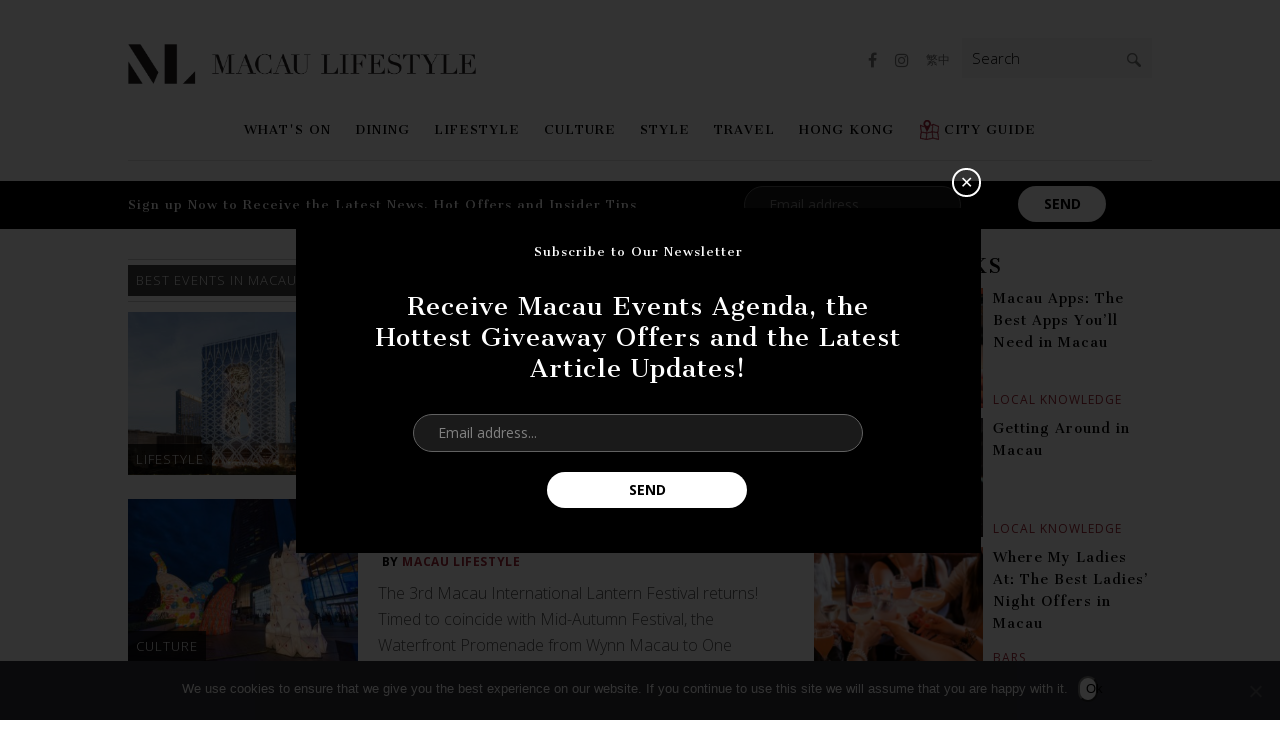

--- FILE ---
content_type: text/html; charset=UTF-8
request_url: https://macaulifestyle.com/tag/best-events-in-macau/
body_size: 23265
content:
<!DOCTYPE html>
<html lang="en-US" class="no-js animations">
<head>
	<meta http-equiv="Content-Type" content="text/html; charset=UTF-8" />
	<meta charset="UTF-8">
	<meta name="viewport" content="width=device-width, initial-scale=1.0, maximum-scale=1.0, user-scalable=no, minimal-ui">
	<script>

		viewport = document.querySelector("meta[name=viewport]");
		if (window.innerWidth <= 1024 && window.innerWidth >= 640) {
			viewport.setAttribute('content', "width=device-width, maximum-scale=1.0, user-scalable=yes, minimal-ui");
		}

	</script>
	<link rel="profile" href="https://gmpg.org/xfn/11">
	
	<meta name="apple-mobile-web-app-capable" content="yes">
	<meta name="apple-mobile-web-app-status-bar-style" content="red">
	<meta name="apple-mobile-web-app-title" content="Macau Lifestyle">

	<link rel="apple-touch-icon" href="https://macaulifestyle.com/wp-content/themes/mls-2025/assets/images/touch-icon-57.png">
	<link rel="apple-touch-icon" sizes="76x76" href="https://macaulifestyle.com/wp-content/themes/mls-2025/assets/images/touch-icon-76.png">
	<link rel="apple-touch-icon" sizes="120x120" href="https://macaulifestyle.com/wp-content/themes/mls-2025/assets/images/touch-icon-120.png">
	<link rel="apple-touch-icon" sizes="152x152" href="https://macaulifestyle.com/wp-content/themes/mls-2025/assets/images/touch-icon-152.png">

	<link href="https://fonts.googleapis.com/css?family=Cantata+One|Open+Sans:300,400,700" rel="stylesheet">

	<meta name='robots' content='index, follow, max-image-preview:large, max-snippet:-1, max-video-preview:-1' />

	<!-- This site is optimized with the Yoast SEO plugin v26.5 - https://yoast.com/wordpress/plugins/seo/ -->
	<title>best events in macau Archives - Macau Lifestyle</title>
	<link rel="canonical" href="https://macaulifestyle.com/tag/best-events-in-macau/" />
	<link rel="next" href="https://macaulifestyle.com/tag/best-events-in-macau/page/2/" />
	<meta property="og:locale" content="en_US" />
	<meta property="og:type" content="article" />
	<meta property="og:title" content="best events in macau Archives - Macau Lifestyle" />
	<meta property="og:url" content="https://macaulifestyle.com/tag/best-events-in-macau/" />
	<meta property="og:site_name" content="Macau Lifestyle" />
	<meta property="og:image" content="https://macaulifestyle.com/wp-content/uploads/2019/08/ogimage.png" />
	<meta property="og:image:width" content="1200" />
	<meta property="og:image:height" content="630" />
	<meta property="og:image:type" content="image/png" />
	<meta name="twitter:card" content="summary_large_image" />
	<meta name="twitter:site" content="@MacauLifestyle" />
	<script type="application/ld+json" class="yoast-schema-graph">{"@context":"https://schema.org","@graph":[{"@type":"CollectionPage","@id":"https://macaulifestyle.com/tag/best-events-in-macau/","url":"https://macaulifestyle.com/tag/best-events-in-macau/","name":"best events in macau Archives - Macau Lifestyle","isPartOf":{"@id":"https://macaulifestyle.com/#website"},"primaryImageOfPage":{"@id":"https://macaulifestyle.com/tag/best-events-in-macau/#primaryimage"},"image":{"@id":"https://macaulifestyle.com/tag/best-events-in-macau/#primaryimage"},"thumbnailUrl":"https://macaulifestyle.com/wp-content/uploads/2018/05/Morpheus-Hotel.jpg","breadcrumb":{"@id":"https://macaulifestyle.com/tag/best-events-in-macau/#breadcrumb"},"inLanguage":"en-US"},{"@type":"ImageObject","inLanguage":"en-US","@id":"https://macaulifestyle.com/tag/best-events-in-macau/#primaryimage","url":"https://macaulifestyle.com/wp-content/uploads/2018/05/Morpheus-Hotel.jpg","contentUrl":"https://macaulifestyle.com/wp-content/uploads/2018/05/Morpheus-Hotel.jpg","width":1920,"height":980,"caption":"Morpheus Hotel, City of Dreams"},{"@type":"BreadcrumbList","@id":"https://macaulifestyle.com/tag/best-events-in-macau/#breadcrumb","itemListElement":[{"@type":"ListItem","position":1,"name":"Home","item":"https://macaulifestyle.com/"},{"@type":"ListItem","position":2,"name":"best events in macau"}]},{"@type":"WebSite","@id":"https://macaulifestyle.com/#website","url":"https://macaulifestyle.com/","name":"Macau Lifestyle","description":"Macau Lifestyle is your ultimate guide to all things Macau - events, dining, arts and culture - where to go and what to do in Macau. Only the best of Macau!","potentialAction":[{"@type":"SearchAction","target":{"@type":"EntryPoint","urlTemplate":"https://macaulifestyle.com/?s={search_term_string}"},"query-input":{"@type":"PropertyValueSpecification","valueRequired":true,"valueName":"search_term_string"}}],"inLanguage":"en-US"}]}</script>
	<!-- / Yoast SEO plugin. -->


<script type="text/javascript" id="wpp-js" src="https://macaulifestyle.com/wp-content/plugins/wordpress-popular-posts/assets/js/wpp.min.js?ver=7.3.6" data-sampling="0" data-sampling-rate="100" data-api-url="https://macaulifestyle.com/wp-json/wordpress-popular-posts" data-post-id="0" data-token="f30a30939d" data-lang="0" data-debug="0"></script>
<link rel="alternate" type="application/rss+xml" title="Macau Lifestyle &raquo; best events in macau Tag Feed" href="https://macaulifestyle.com/tag/best-events-in-macau/feed/" />
<style id='wp-img-auto-sizes-contain-inline-css' type='text/css'>
img:is([sizes=auto i],[sizes^="auto," i]){contain-intrinsic-size:3000px 1500px}
/*# sourceURL=wp-img-auto-sizes-contain-inline-css */
</style>
<style id='wp-emoji-styles-inline-css' type='text/css'>

	img.wp-smiley, img.emoji {
		display: inline !important;
		border: none !important;
		box-shadow: none !important;
		height: 1em !important;
		width: 1em !important;
		margin: 0 0.07em !important;
		vertical-align: -0.1em !important;
		background: none !important;
		padding: 0 !important;
	}
/*# sourceURL=wp-emoji-styles-inline-css */
</style>
<link rel='stylesheet' id='wp-block-library-css' href='https://macaulifestyle.com/wp-includes/css/dist/block-library/style.min.css?ver=6.9' type='text/css' media='all' />
<style id='global-styles-inline-css' type='text/css'>
:root{--wp--preset--aspect-ratio--square: 1;--wp--preset--aspect-ratio--4-3: 4/3;--wp--preset--aspect-ratio--3-4: 3/4;--wp--preset--aspect-ratio--3-2: 3/2;--wp--preset--aspect-ratio--2-3: 2/3;--wp--preset--aspect-ratio--16-9: 16/9;--wp--preset--aspect-ratio--9-16: 9/16;--wp--preset--color--black: #000000;--wp--preset--color--cyan-bluish-gray: #abb8c3;--wp--preset--color--white: #ffffff;--wp--preset--color--pale-pink: #f78da7;--wp--preset--color--vivid-red: #cf2e2e;--wp--preset--color--luminous-vivid-orange: #ff6900;--wp--preset--color--luminous-vivid-amber: #fcb900;--wp--preset--color--light-green-cyan: #7bdcb5;--wp--preset--color--vivid-green-cyan: #00d084;--wp--preset--color--pale-cyan-blue: #8ed1fc;--wp--preset--color--vivid-cyan-blue: #0693e3;--wp--preset--color--vivid-purple: #9b51e0;--wp--preset--gradient--vivid-cyan-blue-to-vivid-purple: linear-gradient(135deg,rgb(6,147,227) 0%,rgb(155,81,224) 100%);--wp--preset--gradient--light-green-cyan-to-vivid-green-cyan: linear-gradient(135deg,rgb(122,220,180) 0%,rgb(0,208,130) 100%);--wp--preset--gradient--luminous-vivid-amber-to-luminous-vivid-orange: linear-gradient(135deg,rgb(252,185,0) 0%,rgb(255,105,0) 100%);--wp--preset--gradient--luminous-vivid-orange-to-vivid-red: linear-gradient(135deg,rgb(255,105,0) 0%,rgb(207,46,46) 100%);--wp--preset--gradient--very-light-gray-to-cyan-bluish-gray: linear-gradient(135deg,rgb(238,238,238) 0%,rgb(169,184,195) 100%);--wp--preset--gradient--cool-to-warm-spectrum: linear-gradient(135deg,rgb(74,234,220) 0%,rgb(151,120,209) 20%,rgb(207,42,186) 40%,rgb(238,44,130) 60%,rgb(251,105,98) 80%,rgb(254,248,76) 100%);--wp--preset--gradient--blush-light-purple: linear-gradient(135deg,rgb(255,206,236) 0%,rgb(152,150,240) 100%);--wp--preset--gradient--blush-bordeaux: linear-gradient(135deg,rgb(254,205,165) 0%,rgb(254,45,45) 50%,rgb(107,0,62) 100%);--wp--preset--gradient--luminous-dusk: linear-gradient(135deg,rgb(255,203,112) 0%,rgb(199,81,192) 50%,rgb(65,88,208) 100%);--wp--preset--gradient--pale-ocean: linear-gradient(135deg,rgb(255,245,203) 0%,rgb(182,227,212) 50%,rgb(51,167,181) 100%);--wp--preset--gradient--electric-grass: linear-gradient(135deg,rgb(202,248,128) 0%,rgb(113,206,126) 100%);--wp--preset--gradient--midnight: linear-gradient(135deg,rgb(2,3,129) 0%,rgb(40,116,252) 100%);--wp--preset--font-size--small: 13px;--wp--preset--font-size--medium: 20px;--wp--preset--font-size--large: 36px;--wp--preset--font-size--x-large: 42px;--wp--preset--spacing--20: 0.44rem;--wp--preset--spacing--30: 0.67rem;--wp--preset--spacing--40: 1rem;--wp--preset--spacing--50: 1.5rem;--wp--preset--spacing--60: 2.25rem;--wp--preset--spacing--70: 3.38rem;--wp--preset--spacing--80: 5.06rem;--wp--preset--shadow--natural: 6px 6px 9px rgba(0, 0, 0, 0.2);--wp--preset--shadow--deep: 12px 12px 50px rgba(0, 0, 0, 0.4);--wp--preset--shadow--sharp: 6px 6px 0px rgba(0, 0, 0, 0.2);--wp--preset--shadow--outlined: 6px 6px 0px -3px rgb(255, 255, 255), 6px 6px rgb(0, 0, 0);--wp--preset--shadow--crisp: 6px 6px 0px rgb(0, 0, 0);}:where(.is-layout-flex){gap: 0.5em;}:where(.is-layout-grid){gap: 0.5em;}body .is-layout-flex{display: flex;}.is-layout-flex{flex-wrap: wrap;align-items: center;}.is-layout-flex > :is(*, div){margin: 0;}body .is-layout-grid{display: grid;}.is-layout-grid > :is(*, div){margin: 0;}:where(.wp-block-columns.is-layout-flex){gap: 2em;}:where(.wp-block-columns.is-layout-grid){gap: 2em;}:where(.wp-block-post-template.is-layout-flex){gap: 1.25em;}:where(.wp-block-post-template.is-layout-grid){gap: 1.25em;}.has-black-color{color: var(--wp--preset--color--black) !important;}.has-cyan-bluish-gray-color{color: var(--wp--preset--color--cyan-bluish-gray) !important;}.has-white-color{color: var(--wp--preset--color--white) !important;}.has-pale-pink-color{color: var(--wp--preset--color--pale-pink) !important;}.has-vivid-red-color{color: var(--wp--preset--color--vivid-red) !important;}.has-luminous-vivid-orange-color{color: var(--wp--preset--color--luminous-vivid-orange) !important;}.has-luminous-vivid-amber-color{color: var(--wp--preset--color--luminous-vivid-amber) !important;}.has-light-green-cyan-color{color: var(--wp--preset--color--light-green-cyan) !important;}.has-vivid-green-cyan-color{color: var(--wp--preset--color--vivid-green-cyan) !important;}.has-pale-cyan-blue-color{color: var(--wp--preset--color--pale-cyan-blue) !important;}.has-vivid-cyan-blue-color{color: var(--wp--preset--color--vivid-cyan-blue) !important;}.has-vivid-purple-color{color: var(--wp--preset--color--vivid-purple) !important;}.has-black-background-color{background-color: var(--wp--preset--color--black) !important;}.has-cyan-bluish-gray-background-color{background-color: var(--wp--preset--color--cyan-bluish-gray) !important;}.has-white-background-color{background-color: var(--wp--preset--color--white) !important;}.has-pale-pink-background-color{background-color: var(--wp--preset--color--pale-pink) !important;}.has-vivid-red-background-color{background-color: var(--wp--preset--color--vivid-red) !important;}.has-luminous-vivid-orange-background-color{background-color: var(--wp--preset--color--luminous-vivid-orange) !important;}.has-luminous-vivid-amber-background-color{background-color: var(--wp--preset--color--luminous-vivid-amber) !important;}.has-light-green-cyan-background-color{background-color: var(--wp--preset--color--light-green-cyan) !important;}.has-vivid-green-cyan-background-color{background-color: var(--wp--preset--color--vivid-green-cyan) !important;}.has-pale-cyan-blue-background-color{background-color: var(--wp--preset--color--pale-cyan-blue) !important;}.has-vivid-cyan-blue-background-color{background-color: var(--wp--preset--color--vivid-cyan-blue) !important;}.has-vivid-purple-background-color{background-color: var(--wp--preset--color--vivid-purple) !important;}.has-black-border-color{border-color: var(--wp--preset--color--black) !important;}.has-cyan-bluish-gray-border-color{border-color: var(--wp--preset--color--cyan-bluish-gray) !important;}.has-white-border-color{border-color: var(--wp--preset--color--white) !important;}.has-pale-pink-border-color{border-color: var(--wp--preset--color--pale-pink) !important;}.has-vivid-red-border-color{border-color: var(--wp--preset--color--vivid-red) !important;}.has-luminous-vivid-orange-border-color{border-color: var(--wp--preset--color--luminous-vivid-orange) !important;}.has-luminous-vivid-amber-border-color{border-color: var(--wp--preset--color--luminous-vivid-amber) !important;}.has-light-green-cyan-border-color{border-color: var(--wp--preset--color--light-green-cyan) !important;}.has-vivid-green-cyan-border-color{border-color: var(--wp--preset--color--vivid-green-cyan) !important;}.has-pale-cyan-blue-border-color{border-color: var(--wp--preset--color--pale-cyan-blue) !important;}.has-vivid-cyan-blue-border-color{border-color: var(--wp--preset--color--vivid-cyan-blue) !important;}.has-vivid-purple-border-color{border-color: var(--wp--preset--color--vivid-purple) !important;}.has-vivid-cyan-blue-to-vivid-purple-gradient-background{background: var(--wp--preset--gradient--vivid-cyan-blue-to-vivid-purple) !important;}.has-light-green-cyan-to-vivid-green-cyan-gradient-background{background: var(--wp--preset--gradient--light-green-cyan-to-vivid-green-cyan) !important;}.has-luminous-vivid-amber-to-luminous-vivid-orange-gradient-background{background: var(--wp--preset--gradient--luminous-vivid-amber-to-luminous-vivid-orange) !important;}.has-luminous-vivid-orange-to-vivid-red-gradient-background{background: var(--wp--preset--gradient--luminous-vivid-orange-to-vivid-red) !important;}.has-very-light-gray-to-cyan-bluish-gray-gradient-background{background: var(--wp--preset--gradient--very-light-gray-to-cyan-bluish-gray) !important;}.has-cool-to-warm-spectrum-gradient-background{background: var(--wp--preset--gradient--cool-to-warm-spectrum) !important;}.has-blush-light-purple-gradient-background{background: var(--wp--preset--gradient--blush-light-purple) !important;}.has-blush-bordeaux-gradient-background{background: var(--wp--preset--gradient--blush-bordeaux) !important;}.has-luminous-dusk-gradient-background{background: var(--wp--preset--gradient--luminous-dusk) !important;}.has-pale-ocean-gradient-background{background: var(--wp--preset--gradient--pale-ocean) !important;}.has-electric-grass-gradient-background{background: var(--wp--preset--gradient--electric-grass) !important;}.has-midnight-gradient-background{background: var(--wp--preset--gradient--midnight) !important;}.has-small-font-size{font-size: var(--wp--preset--font-size--small) !important;}.has-medium-font-size{font-size: var(--wp--preset--font-size--medium) !important;}.has-large-font-size{font-size: var(--wp--preset--font-size--large) !important;}.has-x-large-font-size{font-size: var(--wp--preset--font-size--x-large) !important;}
/*# sourceURL=global-styles-inline-css */
</style>

<style id='classic-theme-styles-inline-css' type='text/css'>
/*! This file is auto-generated */
.wp-block-button__link{color:#fff;background-color:#32373c;border-radius:9999px;box-shadow:none;text-decoration:none;padding:calc(.667em + 2px) calc(1.333em + 2px);font-size:1.125em}.wp-block-file__button{background:#32373c;color:#fff;text-decoration:none}
/*# sourceURL=/wp-includes/css/classic-themes.min.css */
</style>
<link rel='stylesheet' id='contact-form-7-css' href='https://macaulifestyle.com/wp-content/plugins/contact-form-7/includes/css/styles.css?ver=6.1.4' type='text/css' media='all' />
<link rel='stylesheet' id='cookie-notice-front-css' href='https://macaulifestyle.com/wp-content/plugins/cookie-notice/css/front.min.css?ver=2.5.11' type='text/css' media='all' />
<link rel='stylesheet' id='wpfai_font-awesome-css' href='https://macaulifestyle.com/wp-content/plugins/wp-font-awesome-share-icons/fontawesome/css/font-awesome.min.css?ver=6.9' type='text/css' media='all' />
<link rel='stylesheet' id='wpfai_style-css' href='https://macaulifestyle.com/wp-content/plugins/wp-font-awesome-share-icons/style.css?ver=6.9' type='text/css' media='all' />
<link rel='stylesheet' id='ppress-frontend-css' href='https://macaulifestyle.com/wp-content/plugins/wp-user-avatar/assets/css/frontend.min.css?ver=4.16.8' type='text/css' media='all' />
<link rel='stylesheet' id='ppress-flatpickr-css' href='https://macaulifestyle.com/wp-content/plugins/wp-user-avatar/assets/flatpickr/flatpickr.min.css?ver=4.16.8' type='text/css' media='all' />
<link rel='stylesheet' id='ppress-select2-css' href='https://macaulifestyle.com/wp-content/plugins/wp-user-avatar/assets/select2/select2.min.css?ver=6.9' type='text/css' media='all' />
<link rel='stylesheet' id='owl-carousel-css' href='https://macaulifestyle.com/wp-content/themes/mls-2025/assets/js/vendor/owl.carousel/owl.carousel.css?ver=2.0.0' type='text/css' media='screen' />
<link rel='stylesheet' id='featherlight-css' href='https://macaulifestyle.com/wp-content/themes/mls-2025/assets/js/vendor/featherlight/featherlight.min.css?ver=1.4.0' type='text/css' media='screen' />
<link rel='stylesheet' id='featherlight-gallery-css' href='https://macaulifestyle.com/wp-content/themes/mls-2025/assets/js/vendor/featherlight/featherlight.gallery.min.css?ver=1.4.0' type='text/css' media='screen' />
<link rel='stylesheet' id='font-awesome-css' href='https://macaulifestyle.com/wp-content/themes/mls-2025/assets/css/vendor/font-awesome/css/font-awesome.css?ver=4.6.3' type='text/css' media='screen' />
<link rel='stylesheet' id='app-css' href='https://macaulifestyle.com/wp-content/themes/mls-2025/assets/css/app.css?ver=20220122.2888' type='text/css' media='screen' />
<script type="text/javascript" id="cookie-notice-front-js-before">
/* <![CDATA[ */
var cnArgs = {"ajaxUrl":"https:\/\/macaulifestyle.com\/wp-admin\/admin-ajax.php","nonce":"a71d4b00d5","hideEffect":"fade","position":"bottom","onScroll":false,"onScrollOffset":100,"onClick":false,"cookieName":"cookie_notice_accepted","cookieTime":31536000,"cookieTimeRejected":2592000,"globalCookie":false,"redirection":false,"cache":true,"revokeCookies":false,"revokeCookiesOpt":"automatic"};

//# sourceURL=cookie-notice-front-js-before
/* ]]> */
</script>
<script type="text/javascript" src="https://macaulifestyle.com/wp-content/plugins/cookie-notice/js/front.min.js?ver=2.5.11" id="cookie-notice-front-js"></script>
<script type="text/javascript" src="https://macaulifestyle.com/wp-includes/js/jquery/jquery.min.js?ver=3.7.1" id="jquery-core-js"></script>
<script type="text/javascript" src="https://macaulifestyle.com/wp-includes/js/jquery/jquery-migrate.min.js?ver=3.4.1" id="jquery-migrate-js"></script>
<script type="text/javascript" src="https://macaulifestyle.com/wp-content/plugins/wp-font-awesome-share-icons/wpfai.js?ver=6.9" id="wpfai_js-js"></script>
<script type="text/javascript" src="https://macaulifestyle.com/wp-content/plugins/wp-user-avatar/assets/flatpickr/flatpickr.min.js?ver=4.16.8" id="ppress-flatpickr-js"></script>
<script type="text/javascript" src="https://macaulifestyle.com/wp-content/plugins/wp-user-avatar/assets/select2/select2.min.js?ver=4.16.8" id="ppress-select2-js"></script>
<script type="text/javascript" src="https://macaulifestyle.com/wp-content/themes/mls-2025/assets/js/vendor/modernizr/modernizr.min.js?ver=3.3.1" id="modernizr-js"></script>
<link rel="https://api.w.org/" href="https://macaulifestyle.com/wp-json/" /><link rel="alternate" title="JSON" type="application/json" href="https://macaulifestyle.com/wp-json/wp/v2/tags/2973" /><link rel="EditURI" type="application/rsd+xml" title="RSD" href="https://macaulifestyle.com/xmlrpc.php?rsd" />
<meta name="generator" content="WordPress 6.9" />

<!-- This site is using AdRotate v5.17.1 to display their advertisements - https://ajdg.solutions/ -->
<!-- AdRotate CSS -->
<style type="text/css" media="screen">
	.g { margin:0px; padding:0px; overflow:hidden; line-height:1; zoom:1; }
	.g img { height:auto; }
	.g-col { position:relative; float:left; }
	.g-col:first-child { margin-left: 0; }
	.g-col:last-child { margin-right: 0; }
	@media only screen and (max-width: 480px) {
		.g-col, .g-dyn, .g-single { width:100%; margin-left:0; margin-right:0; }
	}
</style>
<!-- /AdRotate CSS -->

<meta name="tec-api-version" content="v1"><meta name="tec-api-origin" content="https://macaulifestyle.com"><link rel="alternate" href="https://macaulifestyle.com/wp-json/tribe/events/v1/events/?tags=best-events-in-macau" />            <style id="wpp-loading-animation-styles">@-webkit-keyframes bgslide{from{background-position-x:0}to{background-position-x:-200%}}@keyframes bgslide{from{background-position-x:0}to{background-position-x:-200%}}.wpp-widget-block-placeholder,.wpp-shortcode-placeholder{margin:0 auto;width:60px;height:3px;background:#dd3737;background:linear-gradient(90deg,#dd3737 0%,#571313 10%,#dd3737 100%);background-size:200% auto;border-radius:3px;-webkit-animation:bgslide 1s infinite linear;animation:bgslide 1s infinite linear}</style>
            <link rel="shortcut icon" type="image/png" href="https://macaulifestyle.com/wp-content/themes/mls-2025/assets/images/favicon.png"><style type="text/css">.recentcomments a{display:inline !important;padding:0 !important;margin:0 !important;}</style><link rel="icon" href="https://macaulifestyle.com/wp-content/uploads/2019/08/cropped-ML-icon-150x150.png" sizes="32x32" />
<link rel="icon" href="https://macaulifestyle.com/wp-content/uploads/2019/08/cropped-ML-icon.png" sizes="192x192" />
<link rel="apple-touch-icon" href="https://macaulifestyle.com/wp-content/uploads/2019/08/cropped-ML-icon.png" />
<meta name="msapplication-TileImage" content="https://macaulifestyle.com/wp-content/uploads/2019/08/cropped-ML-icon.png" />

	<!--[if lt IE 9]>
	<script src="https://macaulifestyle.com/wp-content/themes/mls-2025/assets/js/vendor/html5shiv/html5shiv.min.js"></script>
	<script src="https://macaulifestyle.com/wp-content/themes/mls-2025/assets/js/vendor/respond/respond.js"></script>
	<link rel="stylesheet" type="text/css" href="https://macaulifestyle.com/wp-content/themes/mls-2025/assets/css/desktop/ie.css">
	<![endif]-->

	
	<!-- Facebook Pixel Code -->
	<script>
	!function(f,b,e,v,n,t,s)
	{if(f.fbq)return;n=f.fbq=function(){n.callMethod?
	n.callMethod.apply(n,arguments):n.queue.push(arguments)};
	if(!f._fbq)f._fbq=n;n.push=n;n.loaded=!0;n.version='2.0';
	n.queue=[];t=b.createElement(e);t.async=!0;
	t.src=v;s=b.getElementsByTagName(e)[0];
	s.parentNode.insertBefore(t,s)}(window,document,'script',
	'https://connect.facebook.net/en_US/fbevents.js');
	fbq('init', '1717731864967734'); 
	fbq('track', 'PageView');
	</script>
	<noscript>
	<img height="1" width="1" src="https://www.facebook.com/tr?id=1717731864967734&ev=PageView&noscript=1"/>
	</noscript>
	<!-- End Facebook Pixel Code -->
</head>
<body class="archive tag tag-best-events-in-macau tag-2973 wp-theme-mls-2025 cookies-not-set tribe-no-js">

<!-- Google Tag Manager -->
<script>(function(w,d,s,l,i){w[l]=w[l]||[];w[l].push({'gtm.start':
new Date().getTime(),event:'gtm.js'});var f=d.getElementsByTagName(s)[0],
j=d.createElement(s),dl=l!='dataLayer'?'&l='+l:'';j.async=true;j.src=
'https://www.googletagmanager.com/gtm.js?id='+i+dl;f.parentNode.insertBefore(j,f);
})(window,document,'script','dataLayer','GTM-W675WSX');</script>
<!-- End Google Tag Manager -->

<!-- Google Tag Manager (noscript) -->
<noscript><iframe src="https://www.googletagmanager.com/ns.html?id=GTM-W675WSX";
height="0" width="0" style="display:none;visibility:hidden"></iframe></noscript>
<!-- End Google Tag Manager (noscript) -->


<div class="before-header-wrapper">
	</div>
<div id="top-wrapper" class="wrapper">

	<header class="">

		<div class="container">

					<a href="https://macaulifestyle.com" class="logo">
				<img width="2144" height="249" src="https://macaulifestyle.com/wp-content/uploads/2017/04/logo.png" class="attachment-full size-full" alt="Macau Lifestyle" decoding="async" fetchpriority="high" srcset="https://macaulifestyle.com/wp-content/uploads/2017/04/logo.png 2144w, https://macaulifestyle.com/wp-content/uploads/2017/04/logo-512x59.png 512w, https://macaulifestyle.com/wp-content/uploads/2017/04/logo-1024x119.png 1024w" sizes="(max-width: 2144px) 100vw, 2144px" />			</a>
		
							<button class="menu-button" id="open-button"><span>Menu</span></button>
				<nav id="site-navigation" class="main-navigation" role="navigation" aria-label="Primary Menu">
				<button class="menu-button close" id="close-button"><span>Menu</span></button>
				<div class="menu-primary-menu-container"><ul id="menu-primary-menu" class="primary-menu"><li class="menu-item menu-item-type-taxonomy menu-item-object-category menu-item-has-children"><a class="top-level-link" href="https://macaulifestyle.com/category/whats-on/">What's On<a class="sub-menu-toggle"></a><div class="sub-menu"><div class="sub-menu-left"><div class="sub-menu-left-inner"><h3>Categories</h3><ul class="categories"><li class="menu-item menu-item-type-taxonomy menu-item-object-category"><a href="https://macaulifestyle.com/category/whats-on/giveaways/">Giveaways</a></li><li class="menu-item menu-item-type-taxonomy menu-item-object-category"><a href="https://macaulifestyle.com/category/whats-on/entertainment/">Entertainment</a></li></ul></div></div><div class="sub-menu-right"><div class="sub-menu-right-inner"><h3>Recent Stories</h3><div class="posts posts-recent">

	
	<a class="post touchable post-126462 type-post status-publish format-standard has-post-thumbnail hentry category-events-promotions category-hotels category-whats-on-hong-kong tag-christmas-2025 tag-grand-hyatt-macau" href="https://macaulifestyle.com/hotels/a-season-of-sparkle-this-christmas-at-grand-hyatt-macau/">
		<div class="post-image">
			<img width="170" height="120" src="https://macaulifestyle.com/wp-content/uploads/2025/12/Grand-Hyatt-Macau-P742-Christmas-Tree-Green-170x120.jpg" class="attachment-listing-1x size-listing-1x wp-post-image" alt="" decoding="async" srcset="https://macaulifestyle.com/wp-content/uploads/2025/12/Grand-Hyatt-Macau-P742-Christmas-Tree-Green-170x120.jpg 170w, https://macaulifestyle.com/wp-content/uploads/2025/12/Grand-Hyatt-Macau-P742-Christmas-Tree-Green-680x480.jpg 680w, https://macaulifestyle.com/wp-content/uploads/2025/12/Grand-Hyatt-Macau-P742-Christmas-Tree-Green-340x240.jpg 340w, https://macaulifestyle.com/wp-content/uploads/2025/12/Grand-Hyatt-Macau-P742-Christmas-Tree-Green-1360x960.jpg 1360w" sizes="(max-width: 170px) 100vw, 170px" />		</div>
		<div class="post-body">
			<div class="post-title">A Season of Sparkle: This Christmas at Grand Hyatt Macau</div>
			<div class="post-category">Events &amp; Promotions</div>
		</div>
	</a>

	
	<a class="post touchable post-124175 type-post status-publish format-standard has-post-thumbnail hentry category-jewelry-watches category-whats-on tag-horoverse tag-maen tag-watch" href="https://macaulifestyle.com/whats-on/horoverse-x-maen-limited-edition-watch/">
		<div class="post-image">
			<img width="170" height="120" src="https://macaulifestyle.com/wp-content/uploads/2024/11/Horoverse-X-MAEN-watch-2-170x120.jpg" class="attachment-listing-1x size-listing-1x wp-post-image" alt="Horoverse X MAEN watch" decoding="async" srcset="https://macaulifestyle.com/wp-content/uploads/2024/11/Horoverse-X-MAEN-watch-2-170x120.jpg 170w, https://macaulifestyle.com/wp-content/uploads/2024/11/Horoverse-X-MAEN-watch-2-680x480.jpg 680w, https://macaulifestyle.com/wp-content/uploads/2024/11/Horoverse-X-MAEN-watch-2-340x240.jpg 340w, https://macaulifestyle.com/wp-content/uploads/2024/11/Horoverse-X-MAEN-watch-2-1360x960.jpg 1360w" sizes="(max-width: 170px) 100vw, 170px" />		</div>
		<div class="post-body">
			<div class="post-title">Horoverse x MAEN: Limited Edition Neon Cities Timepiece Celebrates Hong Kong and Macau’s Iconic Glow</div>
			<div class="post-category">Jewelry &amp; Watches</div>
		</div>
	</a>

	
	<a class="post touchable post-123200 type-post status-publish format-standard has-post-thumbnail hentry category-events-promotions tag-galaxy-macau tag-the-macallan tag-the-macallan-200-years-young-exhibition" href="https://macaulifestyle.com/whats-on/events-promotions/the-macallan-200-years-young-exhibition/">
		<div class="post-image">
			<img width="170" height="120" src="https://macaulifestyle.com/wp-content/uploads/2024/04/DDK_5541-170x120.jpg" class="attachment-listing-1x size-listing-1x wp-post-image" alt="" decoding="async" srcset="https://macaulifestyle.com/wp-content/uploads/2024/04/DDK_5541-170x120.jpg 170w, https://macaulifestyle.com/wp-content/uploads/2024/04/DDK_5541-680x480.jpg 680w, https://macaulifestyle.com/wp-content/uploads/2024/04/DDK_5541-340x240.jpg 340w, https://macaulifestyle.com/wp-content/uploads/2024/04/DDK_5541-1360x960.jpg 1360w" sizes="(max-width: 170px) 100vw, 170px" />		</div>
		<div class="post-body">
			<div class="post-title">Step into History: The Macallan 200 Years Young Exhibition</div>
			<div class="post-category">Events &amp; Promotions</div>
		</div>
	</a>
</div></div></div></div></li><li class="menu-item menu-item-type-taxonomy menu-item-object-category menu-item-has-children"><a class="top-level-link" href="https://macaulifestyle.com/category/dining/">Dining<a class="sub-menu-toggle"></a><div class="sub-menu"><div class="sub-menu-left"><div class="sub-menu-left-inner"><h3>Categories</h3><ul class="categories"><li class="menu-item menu-item-type-taxonomy menu-item-object-category"><a href="https://macaulifestyle.com/category/dining/restaurants/">Restaurants</a></li><li class="menu-item menu-item-type-taxonomy menu-item-object-category"><a href="https://macaulifestyle.com/category/dining/local-eats/">Local Eats</a></li><li class="menu-item menu-item-type-taxonomy menu-item-object-category"><a href="https://macaulifestyle.com/category/dining/cafes/">Cafes</a></li><li class="menu-item menu-item-type-taxonomy menu-item-object-category"><a href="https://macaulifestyle.com/category/dining/bars/">Bars</a></li><li class="menu-item menu-item-type-taxonomy menu-item-object-category"><a href="https://macaulifestyle.com/category/dining/chef-spotlight/">Chef Spotlight</a></li></ul></div></div><div class="sub-menu-right"><div class="sub-menu-right-inner"><h3>Recent Stories</h3><div class="posts posts-recent">

	
	<a class="post touchable post-168 type-post status-publish format-standard has-post-thumbnail hentry category-macau category-restaurants tag-cheap tag-kid-friendly tag-outdoors tag-weekend" href="https://macaulifestyle.com/travel/macau/macau-on-a-budget/">
		<div class="post-image">
			<img width="170" height="120" src="https://macaulifestyle.com/wp-content/uploads/2019/10/Macau-Venetian-170x120.jpg" class="attachment-listing-1x size-listing-1x wp-post-image" alt="our bucket list of things to do if you’re visiting Macau on a Budget. The Venetian Macao canals" decoding="async" srcset="https://macaulifestyle.com/wp-content/uploads/2019/10/Macau-Venetian-170x120.jpg 170w, https://macaulifestyle.com/wp-content/uploads/2019/10/Macau-Venetian-680x480.jpg 680w, https://macaulifestyle.com/wp-content/uploads/2019/10/Macau-Venetian-340x240.jpg 340w, https://macaulifestyle.com/wp-content/uploads/2019/10/Macau-Venetian-1360x960.jpg 1360w" sizes="(max-width: 170px) 100vw, 170px" />		</div>
		<div class="post-body">
			<div class="post-title">Macau on a Budget: A One-Day Itinerary</div>
			<div class="post-category">Macau</div>
		</div>
	</a>

	
	<a class="post touchable post-123086 type-post status-publish format-standard has-post-thumbnail hentry category-dining category-restaurants tag-michelin-guide-hong-kong-macau-2024" href="https://macaulifestyle.com/dining/michelin-guide-hong-kong-macau-2024/">
		<div class="post-image">
			<img width="170" height="120" src="https://macaulifestyle.com/wp-content/uploads/2024/03/MGC-2024_Group-Photo-1-170x120.jpg" class="attachment-listing-1x size-listing-1x wp-post-image" alt="Michelin Guide Macau 2024" decoding="async" srcset="https://macaulifestyle.com/wp-content/uploads/2024/03/MGC-2024_Group-Photo-1-170x120.jpg 170w, https://macaulifestyle.com/wp-content/uploads/2024/03/MGC-2024_Group-Photo-1-680x480.jpg 680w, https://macaulifestyle.com/wp-content/uploads/2024/03/MGC-2024_Group-Photo-1-340x240.jpg 340w, https://macaulifestyle.com/wp-content/uploads/2024/03/MGC-2024_Group-Photo-1-1360x960.jpg 1360w" sizes="(max-width: 170px) 100vw, 170px" />		</div>
		<div class="post-body">
			<div class="post-title">Michelin Guide Hong Kong Macau 2024: Macau&#8217;s Culinary Triumphs</div>
			<div class="post-category">Dining</div>
		</div>
	</a>

	
	<a class="post touchable post-88066 type-post status-publish format-standard has-post-thumbnail hentry category-bars tag-karaoke tag-karaoke-clubs tag-macau-karaoke tag-nightlife" href="https://macaulifestyle.com/dining/bars/karaoke-in-macau/">
		<div class="post-image">
			<img width="170" height="120" src="https://macaulifestyle.com/wp-content/uploads/2018/07/Minibar-and-Lounge-Interior-Yellow-Neon-Signs-Macau-Lifestyle-170x120.jpeg" class="attachment-listing-1x size-listing-1x wp-post-image" alt="" decoding="async" srcset="https://macaulifestyle.com/wp-content/uploads/2018/07/Minibar-and-Lounge-Interior-Yellow-Neon-Signs-Macau-Lifestyle-170x120.jpeg 170w, https://macaulifestyle.com/wp-content/uploads/2018/07/Minibar-and-Lounge-Interior-Yellow-Neon-Signs-Macau-Lifestyle-680x480.jpeg 680w, https://macaulifestyle.com/wp-content/uploads/2018/07/Minibar-and-Lounge-Interior-Yellow-Neon-Signs-Macau-Lifestyle-340x240.jpeg 340w, https://macaulifestyle.com/wp-content/uploads/2018/07/Minibar-and-Lounge-Interior-Yellow-Neon-Signs-Macau-Lifestyle-1360x960.jpeg 1360w" sizes="(max-width: 170px) 100vw, 170px" />		</div>
		<div class="post-body">
			<div class="post-title">Sing Along: Best Places for Karaoke in Macau</div>
			<div class="post-category">Bars</div>
		</div>
	</a>
</div></div></div></div></li><li class="menu-item menu-item-type-taxonomy menu-item-object-category menu-item-has-children"><a class="top-level-link" href="https://macaulifestyle.com/category/lifestyle/">Lifestyle<a class="sub-menu-toggle"></a><div class="sub-menu"><div class="sub-menu-left"><div class="sub-menu-left-inner"><h3>Categories</h3><ul class="categories"><li class="menu-item menu-item-type-taxonomy menu-item-object-category"><a href="https://macaulifestyle.com/category/lifestyle/wellness/">Wellness</a></li><li class="menu-item menu-item-type-taxonomy menu-item-object-category"><a href="https://macaulifestyle.com/category/lifestyle/weddings/">Weddings</a></li><li class="menu-item menu-item-type-taxonomy menu-item-object-category"><a href="https://macaulifestyle.com/category/lifestyle/family/">Family</a></li><li class="menu-item menu-item-type-taxonomy menu-item-object-category"><a href="https://macaulifestyle.com/category/lifestyle/people/">People</a></li></ul></div></div><div class="sub-menu-right"><div class="sub-menu-right-inner"><h3>Recent Stories</h3><div class="posts posts-recent">

	
	<a class="post touchable post-16332 type-post status-publish format-standard has-post-thumbnail hentry category-family category-lifestyle tag-carmo tag-cheoc-van tag-estoril tag-hac-sa tag-swimming tag-swimming-pool tag-taipa-central-park" href="https://macaulifestyle.com/lifestyle/best-public-pools-macau/">
		<div class="post-image">
			<img width="170" height="120" src="https://macaulifestyle.com/wp-content/uploads/2017/08/Tap-Seac-Swimming-Pool-Wide-View-from-Below-Sunny-Day-Macau-Lifestyle-170x120.jpg" class="attachment-listing-1x size-listing-1x wp-post-image" alt="" decoding="async" srcset="https://macaulifestyle.com/wp-content/uploads/2017/08/Tap-Seac-Swimming-Pool-Wide-View-from-Below-Sunny-Day-Macau-Lifestyle-170x120.jpg 170w, https://macaulifestyle.com/wp-content/uploads/2017/08/Tap-Seac-Swimming-Pool-Wide-View-from-Below-Sunny-Day-Macau-Lifestyle-680x480.jpg 680w, https://macaulifestyle.com/wp-content/uploads/2017/08/Tap-Seac-Swimming-Pool-Wide-View-from-Below-Sunny-Day-Macau-Lifestyle-340x240.jpg 340w, https://macaulifestyle.com/wp-content/uploads/2017/08/Tap-Seac-Swimming-Pool-Wide-View-from-Below-Sunny-Day-Macau-Lifestyle-1360x960.jpg 1360w" sizes="(max-width: 170px) 100vw, 170px" />		</div>
		<div class="post-body">
			<div class="post-title">Best Public Pools in Macau</div>
			<div class="post-category">Family</div>
		</div>
	</a>

	
	<a class="post touchable post-89601 type-post status-publish format-standard has-post-thumbnail hentry category-family category-local-knowledge category-macau tag-activities-for-kids-in-macau tag-fun-things-to-do-for-kids-in-macau tag-kids tag-top-10-things-to-do-in-macau-with-kids tag-where-to-take-kids-in-macau" href="https://macaulifestyle.com/travel/macau/things-to-do-with-kids-macau/">
		<div class="post-image">
			<img width="170" height="120" src="https://macaulifestyle.com/wp-content/uploads/2019/08/hac-sa-reservoir-park3-170x120.jpg" class="attachment-listing-1x size-listing-1x wp-post-image" alt="hac-sa-reservoir-park" decoding="async" srcset="https://macaulifestyle.com/wp-content/uploads/2019/08/hac-sa-reservoir-park3-170x120.jpg 170w, https://macaulifestyle.com/wp-content/uploads/2019/08/hac-sa-reservoir-park3-680x480.jpg 680w, https://macaulifestyle.com/wp-content/uploads/2019/08/hac-sa-reservoir-park3-340x240.jpg 340w, https://macaulifestyle.com/wp-content/uploads/2019/08/hac-sa-reservoir-park3-1360x960.jpg 1360w" sizes="(max-width: 170px) 100vw, 170px" />		</div>
		<div class="post-body">
			<div class="post-title">Top 10 Things to Do With Kids in Macau</div>
			<div class="post-category">Family</div>
		</div>
	</a>

	
	<a class="post touchable post-120245 type-post status-publish format-standard has-post-thumbnail hentry category-dining category-local-eats category-people tag-business tag-ice-cream tag-macau tag-macau-based tag-moo-creamery tag-sustainable tag-vegan" href="https://macaulifestyle.com/lifestyle/people/moo-creamery/">
		<div class="post-image">
			<img width="170" height="120" src="https://macaulifestyle.com/wp-content/uploads/2022/01/Moo-Creamery-Founders-Portrait-170x120.jpg" class="attachment-listing-1x size-listing-1x wp-post-image" alt="" decoding="async" srcset="https://macaulifestyle.com/wp-content/uploads/2022/01/Moo-Creamery-Founders-Portrait-170x120.jpg 170w, https://macaulifestyle.com/wp-content/uploads/2022/01/Moo-Creamery-Founders-Portrait-680x480.jpg 680w, https://macaulifestyle.com/wp-content/uploads/2022/01/Moo-Creamery-Founders-Portrait-340x240.jpg 340w, https://macaulifestyle.com/wp-content/uploads/2022/01/Moo-Creamery-Founders-Portrait-1360x960.jpg 1360w" sizes="(max-width: 170px) 100vw, 170px" />		</div>
		<div class="post-body">
			<div class="post-title">Moo Creamery: Freshly-Made Ice Creams Delivering Original Flavors in Macau</div>
			<div class="post-category">Dining</div>
		</div>
	</a>
</div></div></div></div></li><li class="menu-item menu-item-type-taxonomy menu-item-object-category menu-item-has-children"><a class="top-level-link" href="https://macaulifestyle.com/category/culture/">Culture<a class="sub-menu-toggle"></a><div class="sub-menu"><div class="sub-menu-left"><div class="sub-menu-left-inner"><h3>Categories</h3><ul class="categories"><li class="menu-item menu-item-type-taxonomy menu-item-object-category"><a href="https://macaulifestyle.com/category/culture/arts/">Arts</a></li><li class="menu-item menu-item-type-taxonomy menu-item-object-category"><a href="https://macaulifestyle.com/category/culture/heritage/">Heritage & History</a></li><li class="menu-item menu-item-type-taxonomy menu-item-object-category"><a href="https://macaulifestyle.com/category/culture/architecture/">Architecture</a></li><li class="menu-item menu-item-type-taxonomy menu-item-object-category"><a href="https://macaulifestyle.com/category/culture/artist-spotlight/">Artist Spotlight</a></li><li class="menu-item menu-item-type-taxonomy menu-item-object-category"><a href="https://macaulifestyle.com/category/culture/local-knowledge/">Local Knowledge</a></li></ul></div></div><div class="sub-menu-right"><div class="sub-menu-right-inner"><h3>Recent Stories</h3><div class="posts posts-recent">

	
	<a class="post touchable post-90884 type-post status-publish format-standard has-post-thumbnail hentry category-culture category-heritage tag-centuries tag-history tag-woman tag-women tag-women-in-macau" href="https://macaulifestyle.com/culture/historic-women-in-macau/">
		<div class="post-image">
			<img width="170" height="120" src="https://macaulifestyle.com/wp-content/uploads/2020/03/Featured-image-Chinese-depiction-of-a-woman-from-atlantic-countries-circa-18th-century-Source-Review-of-Culture-170x120.png" class="attachment-listing-1x size-listing-1x wp-post-image" alt="" decoding="async" srcset="https://macaulifestyle.com/wp-content/uploads/2020/03/Featured-image-Chinese-depiction-of-a-woman-from-atlantic-countries-circa-18th-century-Source-Review-of-Culture-170x120.png 170w, https://macaulifestyle.com/wp-content/uploads/2020/03/Featured-image-Chinese-depiction-of-a-woman-from-atlantic-countries-circa-18th-century-Source-Review-of-Culture-680x480.png 680w, https://macaulifestyle.com/wp-content/uploads/2020/03/Featured-image-Chinese-depiction-of-a-woman-from-atlantic-countries-circa-18th-century-Source-Review-of-Culture-340x240.png 340w, https://macaulifestyle.com/wp-content/uploads/2020/03/Featured-image-Chinese-depiction-of-a-woman-from-atlantic-countries-circa-18th-century-Source-Review-of-Culture-1360x960.png 1360w" sizes="(max-width: 170px) 100vw, 170px" />		</div>
		<div class="post-body">
			<div class="post-title">Historic Women in Macau: Empowering Communities Across Time</div>
			<div class="post-category">Culture</div>
		</div>
	</a>

	
	<a class="post touchable post-57618 type-post status-publish format-standard has-post-thumbnail hentry category-culture category-local-knowledge tag-macau tag-macau-travel tag-only-in-macau tag-special-macau tag-travel-to-macau tag-unique-macau" href="https://macaulifestyle.com/culture/10-more-reasons-to-visit-macau/">
		<div class="post-image">
			<img width="170" height="120" src="https://macaulifestyle.com/wp-content/uploads/2018/08/NEW_Morpheus_City-of-Dreams-2-170x120.jpg" class="attachment-listing-1x size-listing-1x wp-post-image" alt="Morpheus City of Dreams Macau Reasons to visit" decoding="async" srcset="https://macaulifestyle.com/wp-content/uploads/2018/08/NEW_Morpheus_City-of-Dreams-2-170x120.jpg 170w, https://macaulifestyle.com/wp-content/uploads/2018/08/NEW_Morpheus_City-of-Dreams-2-680x480.jpg 680w, https://macaulifestyle.com/wp-content/uploads/2018/08/NEW_Morpheus_City-of-Dreams-2-340x240.jpg 340w, https://macaulifestyle.com/wp-content/uploads/2018/08/NEW_Morpheus_City-of-Dreams-2-1360x960.jpg 1360w" sizes="(max-width: 170px) 100vw, 170px" />		</div>
		<div class="post-body">
			<div class="post-title">10 More Reasons to Visit Macau</div>
			<div class="post-category">Culture</div>
		</div>
	</a>

	
	<a class="post touchable post-99438 type-post status-publish format-standard has-post-thumbnail hentry category-culture category-local-knowledge category-macau category-travel tag-macau-travel tag-macau-trip tag-things-to-do-in-macau" href="https://macaulifestyle.com/travel/top-10-things-to-do-in-macau/">
		<div class="post-image">
			<img width="170" height="120" src="https://macaulifestyle.com/wp-content/uploads/2020/07/st-dominic-church-macau--170x120.jpg" class="attachment-listing-1x size-listing-1x wp-post-image" alt="" decoding="async" srcset="https://macaulifestyle.com/wp-content/uploads/2020/07/st-dominic-church-macau--170x120.jpg 170w, https://macaulifestyle.com/wp-content/uploads/2020/07/st-dominic-church-macau--680x480.jpg 680w, https://macaulifestyle.com/wp-content/uploads/2020/07/st-dominic-church-macau--340x240.jpg 340w, https://macaulifestyle.com/wp-content/uploads/2020/07/st-dominic-church-macau--1360x960.jpg 1360w" sizes="(max-width: 170px) 100vw, 170px" />		</div>
		<div class="post-body">
			<div class="post-title">Top 10 Things to Do in Macau</div>
			<div class="post-category">Culture</div>
		</div>
	</a>
</div></div></div></div></li><li class="menu-item menu-item-type-taxonomy menu-item-object-category menu-item-has-children"><a class="top-level-link" href="https://macaulifestyle.com/category/style/">Style<a class="sub-menu-toggle"></a><div class="sub-menu"><div class="sub-menu-left"><div class="sub-menu-left-inner"><h3>Categories</h3><ul class="categories"><li class="menu-item menu-item-type-taxonomy menu-item-object-category"><a href="https://macaulifestyle.com/category/style/fashion/">Fashion</a></li><li class="menu-item menu-item-type-taxonomy menu-item-object-category"><a href="https://macaulifestyle.com/category/style/jewelry-watches/">Jewelry &amp; Watches</a></li><li class="menu-item menu-item-type-taxonomy menu-item-object-category"><a href="https://macaulifestyle.com/category/style/beauty/">Beauty</a></li><li class="menu-item menu-item-type-taxonomy menu-item-object-category"><a href="https://macaulifestyle.com/category/style/home/">Home</a></li></ul></div></div><div class="sub-menu-right"><div class="sub-menu-right-inner"><h3>Recent Stories</h3><div class="posts posts-recent">

	
	<a class="post touchable post-124161 type-post status-publish format-standard has-post-thumbnail hentry category-jewelry-watches tag-hong-kong tag-horoverse tag-macau tag-pawnshops tag-watches" href="https://macaulifestyle.com/style/jewelry-watches/horoverse-oliver-tong-wallace-chan/">
		<div class="post-image">
			<img width="170" height="120" src="https://macaulifestyle.com/wp-content/uploads/2024/11/horoverse-shooting-start-from-0-4by3-170x120.jpg" class="attachment-listing-1x size-listing-1x wp-post-image" alt="" decoding="async" srcset="https://macaulifestyle.com/wp-content/uploads/2024/11/horoverse-shooting-start-from-0-4by3-170x120.jpg 170w, https://macaulifestyle.com/wp-content/uploads/2024/11/horoverse-shooting-start-from-0-4by3-680x480.jpg 680w, https://macaulifestyle.com/wp-content/uploads/2024/11/horoverse-shooting-start-from-0-4by3-340x240.jpg 340w, https://macaulifestyle.com/wp-content/uploads/2024/11/horoverse-shooting-start-from-0-4by3-1360x960.jpg 1360w" sizes="(max-width: 170px) 100vw, 170px" />		</div>
		<div class="post-body">
			<div class="post-title">Horoverse Co-Founders on Revitalizing Watch Culture: A Deep Dive with Oliver Tong and Wallace Chan</div>
			<div class="post-category">Jewelry &amp; Watches</div>
		</div>
	</a>

	
	<a class="post touchable post-124175 type-post status-publish format-standard has-post-thumbnail hentry category-jewelry-watches category-whats-on tag-horoverse tag-maen tag-watch" href="https://macaulifestyle.com/whats-on/horoverse-x-maen-limited-edition-watch/">
		<div class="post-image">
			<img width="170" height="120" src="https://macaulifestyle.com/wp-content/uploads/2024/11/Horoverse-X-MAEN-watch-2-170x120.jpg" class="attachment-listing-1x size-listing-1x wp-post-image" alt="Horoverse X MAEN watch" decoding="async" srcset="https://macaulifestyle.com/wp-content/uploads/2024/11/Horoverse-X-MAEN-watch-2-170x120.jpg 170w, https://macaulifestyle.com/wp-content/uploads/2024/11/Horoverse-X-MAEN-watch-2-680x480.jpg 680w, https://macaulifestyle.com/wp-content/uploads/2024/11/Horoverse-X-MAEN-watch-2-340x240.jpg 340w, https://macaulifestyle.com/wp-content/uploads/2024/11/Horoverse-X-MAEN-watch-2-1360x960.jpg 1360w" sizes="(max-width: 170px) 100vw, 170px" />		</div>
		<div class="post-body">
			<div class="post-title">Horoverse x MAEN: Limited Edition Neon Cities Timepiece Celebrates Hong Kong and Macau’s Iconic Glow</div>
			<div class="post-category">Jewelry &amp; Watches</div>
		</div>
	</a>

	
	<a class="post touchable post-118067 type-post status-publish format-standard has-post-thumbnail hentry category-culture category-fashion category-lifestyle category-local-knowledge category-style tag-business tag-companies tag-entrepreneurship tag-local-companies" href="https://macaulifestyle.com/lifestyle/businesses-in-macau-taking-ideas-to-the-next-level/">
		<div class="post-image">
			<img width="170" height="120" src="https://macaulifestyle.com/wp-content/uploads/2021/10/Wayuu-Bag-Macau-170x120.jpeg" class="attachment-listing-1x size-listing-1x wp-post-image" alt="" decoding="async" srcset="https://macaulifestyle.com/wp-content/uploads/2021/10/Wayuu-Bag-Macau-170x120.jpeg 170w, https://macaulifestyle.com/wp-content/uploads/2021/10/Wayuu-Bag-Macau-680x480.jpeg 680w, https://macaulifestyle.com/wp-content/uploads/2021/10/Wayuu-Bag-Macau-340x240.jpeg 340w, https://macaulifestyle.com/wp-content/uploads/2021/10/Wayuu-Bag-Macau-1360x960.jpeg 1360w" sizes="(max-width: 170px) 100vw, 170px" />		</div>
		<div class="post-body">
			<div class="post-title">Businesses in Macau: Taking Ideas to the Next Level</div>
			<div class="post-category">Culture</div>
		</div>
	</a>
</div></div></div></div></li><li class="menu-item menu-item-type-taxonomy menu-item-object-category menu-item-has-children"><a class="top-level-link" href="https://macaulifestyle.com/category/travel/">Travel<a class="sub-menu-toggle"></a><div class="sub-menu"><div class="sub-menu-left"><div class="sub-menu-left-inner"><h3>Categories</h3><ul class="categories"><li class="menu-item menu-item-type-taxonomy menu-item-object-category"><a href="https://macaulifestyle.com/category/travel/macau/">Macau</a></li><li class="menu-item menu-item-type-taxonomy menu-item-object-category"><a href="https://macaulifestyle.com/category/travel/china/">China</a></li><li class="menu-item menu-item-type-taxonomy menu-item-object-category"><a href="https://macaulifestyle.com/category/travel/asia/">Asia</a></li><li class="menu-item menu-item-type-taxonomy menu-item-object-category"><a href="https://macaulifestyle.com/category/oceania/">Oceania</a></li><li class="menu-item menu-item-type-taxonomy menu-item-object-category"><a href="https://macaulifestyle.com/category/travel/europe/">Europe</a></li></ul></div></div><div class="sub-menu-right"><div class="sub-menu-right-inner"><h3>Recent Stories</h3><div class="posts posts-recent">

	
	<a class="post touchable post-168 type-post status-publish format-standard has-post-thumbnail hentry category-macau category-restaurants tag-cheap tag-kid-friendly tag-outdoors tag-weekend" href="https://macaulifestyle.com/travel/macau/macau-on-a-budget/">
		<div class="post-image">
			<img width="170" height="120" src="https://macaulifestyle.com/wp-content/uploads/2019/10/Macau-Venetian-170x120.jpg" class="attachment-listing-1x size-listing-1x wp-post-image" alt="our bucket list of things to do if you’re visiting Macau on a Budget. The Venetian Macao canals" decoding="async" srcset="https://macaulifestyle.com/wp-content/uploads/2019/10/Macau-Venetian-170x120.jpg 170w, https://macaulifestyle.com/wp-content/uploads/2019/10/Macau-Venetian-680x480.jpg 680w, https://macaulifestyle.com/wp-content/uploads/2019/10/Macau-Venetian-340x240.jpg 340w, https://macaulifestyle.com/wp-content/uploads/2019/10/Macau-Venetian-1360x960.jpg 1360w" sizes="(max-width: 170px) 100vw, 170px" />		</div>
		<div class="post-body">
			<div class="post-title">Macau on a Budget: A One-Day Itinerary</div>
			<div class="post-category">Macau</div>
		</div>
	</a>

	
	<a class="post touchable post-88361 type-post status-publish format-standard has-post-thumbnail hentry category-asia category-travel tag-asia tag-guide tag-island tag-philippines tag-siargao tag-surf tag-travel" href="https://macaulifestyle.com/travel/siargao-guide/">
		<div class="post-image">
			<img width="170" height="120" src="https://macaulifestyle.com/wp-content/uploads/2020/02/Isabel-Bengzon-surfing-Siargao-Macau-Lifestyle-170x120.jpg" class="attachment-listing-1x size-listing-1x wp-post-image" alt="Isabel Bengzon surfing Siargao Macau Lifestyle" decoding="async" srcset="https://macaulifestyle.com/wp-content/uploads/2020/02/Isabel-Bengzon-surfing-Siargao-Macau-Lifestyle-170x120.jpg 170w, https://macaulifestyle.com/wp-content/uploads/2020/02/Isabel-Bengzon-surfing-Siargao-Macau-Lifestyle-680x480.jpg 680w, https://macaulifestyle.com/wp-content/uploads/2020/02/Isabel-Bengzon-surfing-Siargao-Macau-Lifestyle-340x240.jpg 340w, https://macaulifestyle.com/wp-content/uploads/2020/02/Isabel-Bengzon-surfing-Siargao-Macau-Lifestyle-1360x960.jpg 1360w" sizes="(max-width: 170px) 100vw, 170px" />		</div>
		<div class="post-body">
			<div class="post-title">Siargao Guide: Where to Eat, Sleep, Surf &#038; Party</div>
			<div class="post-category">Asia</div>
		</div>
	</a>

	
	<a class="post touchable post-99438 type-post status-publish format-standard has-post-thumbnail hentry category-culture category-local-knowledge category-macau category-travel tag-macau-travel tag-macau-trip tag-things-to-do-in-macau" href="https://macaulifestyle.com/travel/top-10-things-to-do-in-macau/">
		<div class="post-image">
			<img width="170" height="120" src="https://macaulifestyle.com/wp-content/uploads/2020/07/st-dominic-church-macau--170x120.jpg" class="attachment-listing-1x size-listing-1x wp-post-image" alt="" decoding="async" srcset="https://macaulifestyle.com/wp-content/uploads/2020/07/st-dominic-church-macau--170x120.jpg 170w, https://macaulifestyle.com/wp-content/uploads/2020/07/st-dominic-church-macau--680x480.jpg 680w, https://macaulifestyle.com/wp-content/uploads/2020/07/st-dominic-church-macau--340x240.jpg 340w, https://macaulifestyle.com/wp-content/uploads/2020/07/st-dominic-church-macau--1360x960.jpg 1360w" sizes="(max-width: 170px) 100vw, 170px" />		</div>
		<div class="post-body">
			<div class="post-title">Top 10 Things to Do in Macau</div>
			<div class="post-category">Culture</div>
		</div>
	</a>
</div></div></div></div></li><li class="menu-item menu-item-type-taxonomy menu-item-object-category menu-item-has-children"><a class="top-level-link" href="https://macaulifestyle.com/category/hong-kong/">Hong Kong<a class="sub-menu-toggle"></a><div class="sub-menu"><div class="sub-menu-left"><div class="sub-menu-left-inner"><h3>Categories</h3><ul class="categories"><li class="menu-item menu-item-type-taxonomy menu-item-object-category"><a href="https://macaulifestyle.com/category/hong-kong/whats-on-hong-kong/">What's On</a></li><li class="menu-item menu-item-type-taxonomy menu-item-object-category"><a href="https://macaulifestyle.com/category/hong-kong/dining-hong-kong/">Dining</a></li><li class="menu-item menu-item-type-taxonomy menu-item-object-category"><a href="https://macaulifestyle.com/category/hong-kong/things-to-do/">Things to Do</a></li><li class="menu-item menu-item-type-taxonomy menu-item-object-category"><a href="https://macaulifestyle.com/category/hong-kong/hotels-hong-kong/">Hotels</a></li></ul></div></div><div class="sub-menu-right"><div class="sub-menu-right-inner"><h3>Recent Stories</h3><div class="posts posts-recent">

	
	<a class="post touchable post-126462 type-post status-publish format-standard has-post-thumbnail hentry category-events-promotions category-hotels category-whats-on-hong-kong tag-christmas-2025 tag-grand-hyatt-macau" href="https://macaulifestyle.com/hotels/a-season-of-sparkle-this-christmas-at-grand-hyatt-macau/">
		<div class="post-image">
			<img width="170" height="120" src="https://macaulifestyle.com/wp-content/uploads/2025/12/Grand-Hyatt-Macau-P742-Christmas-Tree-Green-170x120.jpg" class="attachment-listing-1x size-listing-1x wp-post-image" alt="" decoding="async" srcset="https://macaulifestyle.com/wp-content/uploads/2025/12/Grand-Hyatt-Macau-P742-Christmas-Tree-Green-170x120.jpg 170w, https://macaulifestyle.com/wp-content/uploads/2025/12/Grand-Hyatt-Macau-P742-Christmas-Tree-Green-680x480.jpg 680w, https://macaulifestyle.com/wp-content/uploads/2025/12/Grand-Hyatt-Macau-P742-Christmas-Tree-Green-340x240.jpg 340w, https://macaulifestyle.com/wp-content/uploads/2025/12/Grand-Hyatt-Macau-P742-Christmas-Tree-Green-1360x960.jpg 1360w" sizes="(max-width: 170px) 100vw, 170px" />		</div>
		<div class="post-body">
			<div class="post-title">A Season of Sparkle: This Christmas at Grand Hyatt Macau</div>
			<div class="post-category">Events &amp; Promotions</div>
		</div>
	</a>

	
	<a class="post touchable post-121834 type-post status-publish format-standard has-post-thumbnail hentry category-culture category-hong-kong tag-cartier tag-cartier-and-women tag-exhibition tag-hkpm tag-hong-kong" href="https://macaulifestyle.com/hong-kong/cartier-and-women-the-worlds-first-major-exhibition-on-the-role-and-influence-of-women-in-cartiers-history/">
		<div class="post-image">
			<img width="170" height="120" src="https://macaulifestyle.com/wp-content/uploads/2023/05/HKPM_Special-Exhibition_Gallery_1-170x120.jpg" class="attachment-listing-1x size-listing-1x wp-post-image" alt="Cartier and Women exhibition" decoding="async" srcset="https://macaulifestyle.com/wp-content/uploads/2023/05/HKPM_Special-Exhibition_Gallery_1-170x120.jpg 170w, https://macaulifestyle.com/wp-content/uploads/2023/05/HKPM_Special-Exhibition_Gallery_1-680x480.jpg 680w, https://macaulifestyle.com/wp-content/uploads/2023/05/HKPM_Special-Exhibition_Gallery_1-340x240.jpg 340w, https://macaulifestyle.com/wp-content/uploads/2023/05/HKPM_Special-Exhibition_Gallery_1-1360x960.jpg 1360w" sizes="(max-width: 170px) 100vw, 170px" />		</div>
		<div class="post-body">
			<div class="post-title">Cartier and Women: The World’s First Major Exhibition on the Role and Influence of Women in Cartier’s History</div>
			<div class="post-category">Culture</div>
		</div>
	</a>

	
	<a class="post touchable post-113734 type-post status-publish format-standard has-post-thumbnail hentry category-dining-hong-kong category-hong-kong category-hotels-hong-kong tag-french-gourmay tag-grand-hyatt-hong-kong tag-hong-kong-hotel" href="https://macaulifestyle.com/hong-kong/french-gourmay-at-grand-hyatt-hong-kong-offers-a-bespoke-culinary-trip-to-france/">
		<div class="post-image">
			<img width="170" height="120" src="https://macaulifestyle.com/wp-content/uploads/2021/05/Grand-Hyatt-HK_French-GourMay-Staycation-3-170x120.jpg" class="attachment-listing-1x size-listing-1x wp-post-image" alt="" decoding="async" srcset="https://macaulifestyle.com/wp-content/uploads/2021/05/Grand-Hyatt-HK_French-GourMay-Staycation-3-170x120.jpg 170w, https://macaulifestyle.com/wp-content/uploads/2021/05/Grand-Hyatt-HK_French-GourMay-Staycation-3-680x480.jpg 680w, https://macaulifestyle.com/wp-content/uploads/2021/05/Grand-Hyatt-HK_French-GourMay-Staycation-3-340x240.jpg 340w, https://macaulifestyle.com/wp-content/uploads/2021/05/Grand-Hyatt-HK_French-GourMay-Staycation-3-1360x960.jpg 1360w" sizes="(max-width: 170px) 100vw, 170px" />		</div>
		<div class="post-body">
			<div class="post-title">French GourMay at Grand Hyatt Hong Kong Offers a Bespoke Culinary Trip to France</div>
			<div class="post-category">Dining</div>
		</div>
	</a>
</div></div></div></div></li><li class="icon-map menu-item menu-item-type-post_type menu-item-object-page"><a class="top-level-link" href="https://macaulifestyle.com/city-guide/">City Guide<a class="sub-menu-toggle"></a></li></ul></div>
				<div class="header-meta">
					<div class="header-socials">
											<ul class="social-media">
													<li><a href="https://www.facebook.com/macaulifestylecom" target="_blank"><span class="fa fa-facebook"></span></a></li>
													<li><a href="https://www.instagram.com/macaulifestyle/" target="_blank"><span class="fa fa-instagram"></span></a></li>
													<li><a style="font-size: 12px; width: 40px;" href="/chinese-coming-soon">繁中</a></li>
						</ul>
					</div>

					<div class="header-search">
						<button class="search-toggle"></button>
						<div class="header-search-form">
							<form role="search" method="get" id="searchform" class="searchform" action="https://macaulifestyle.com/">
	<div class="input-group">
		<label class="screen-reader-text" for="s">Search for:</label>
		<div class="controls">
			<input type="text" placeholder="Search" value="" name="s" id="s" />
		</div>
	</div>
	<div class="button-group">
		<div class="controls">
			<button type="submit" id="searchsubmit">Search</button>
		</div>
	</div>
</form>
						</div>
					</div>
				</div>

				</nav>
			
		</div>
	</header>

	<div id="canvas" class="">
		<div id="canvas-inner">

			<div id="content">

				
	<div class="subscribe">
	<div class="container">
			
<div class="wpcf7 no-js" id="wpcf7-f889-o1" lang="en-US" dir="ltr" data-wpcf7-id="889">
<div class="screen-reader-response"><p role="status" aria-live="polite" aria-atomic="true"></p> <ul></ul></div>
<form action="/tag/best-events-in-macau/#wpcf7-f889-o1" method="post" class="wpcf7-form init" aria-label="Contact form" novalidate="novalidate" data-status="init">
<fieldset class="hidden-fields-container"><input type="hidden" name="_wpcf7" value="889" /><input type="hidden" name="_wpcf7_version" value="6.1.4" /><input type="hidden" name="_wpcf7_locale" value="en_US" /><input type="hidden" name="_wpcf7_unit_tag" value="wpcf7-f889-o1" /><input type="hidden" name="_wpcf7_container_post" value="0" /><input type="hidden" name="_wpcf7_posted_data_hash" value="" /><input type="hidden" name="_wpcf7dtx_version" value="5.0.3" />
</fieldset>
<h2>Sign up Now to Receive the Latest News, Hot Offers and Insider Tips
</h2>
<div class="form-group">
	<div class="input-group">
		<p><label class="screen-reader-text" for="subscribe-email">Email address...</label>
		</p>
		<div class="controls">
			<p><span class="wpcf7-form-control-wrap" data-name="subscribe-email"><input size="40" maxlength="400" class="wpcf7-form-control wpcf7-email wpcf7-validates-as-required wpcf7-text wpcf7-validates-as-email" aria-required="true" aria-invalid="false" placeholder="Email address..." value="" type="email" name="subscribe-email" /></span>
			</p>
		</div>
	</div>
	<div class="button-group">
		<div class="controls">
			<p><input class="wpcf7-form-control wpcf7-submit has-spinner" type="submit" value="Send" />
			</p>
		</div>
	</div>
</div><div class="wpcf7-response-output" aria-hidden="true"></div>
</form>
</div>
	</div>
</div>
	<div class="container">
		<div class="body sidebar-layout">
			<div class="sidebar-layout-inner">
				<div class="body-content">

					<div class="page-meta">
						<h1 class="page-title">best events in macau</h1>					</div>

					
<div class="articles articles-layout-6">
	<div class="articles-container">

<div class="article" class="post post-61502 type-post status-publish format-standard has-post-thumbnail hentry category-lifestyle tag-best-dining-spots-in-macau tag-best-events-in-macau tag-best-tourist-spots-in-macau tag-macau-lifestyle">

	<div class="article-image-container">
		<a href="https://macaulifestyle.com/lifestyle/in-case-you-missed-it-best-articles-of-2018/">
			<div class="article-image">
				<img width="340" height="240" src="https://macaulifestyle.com/wp-content/uploads/2018/05/Morpheus-Hotel-340x240.jpg" class="attachment-listing-2x size-listing-2x wp-post-image" alt="Morpheus Hotel, City of Dreams" decoding="async" srcset="https://macaulifestyle.com/wp-content/uploads/2018/05/Morpheus-Hotel-340x240.jpg 340w, https://macaulifestyle.com/wp-content/uploads/2018/05/Morpheus-Hotel-680x480.jpg 680w, https://macaulifestyle.com/wp-content/uploads/2018/05/Morpheus-Hotel-170x120.jpg 170w, https://macaulifestyle.com/wp-content/uploads/2018/05/Morpheus-Hotel-1360x960.jpg 1360w" sizes="(max-width: 340px) 100vw, 340px" />			</div>
		</a>
							<a class="article-category" href="https://macaulifestyle.com/category/lifestyle/">Lifestyle</a>
			</div>

	<div class="article-body">
		<h3 class="article-title"><a class="touchable" href="https://macaulifestyle.com/lifestyle/in-case-you-missed-it-best-articles-of-2018/">In Case You Missed It: Best Articles of 2018</a></h3>
				<ul class="article-meta">
			<li class="article-meta-date"></li>
			<li class="article-meta-authorr">by <a class="touchable" href="https://macaulifestyle.com/author/admin/">Macau Lifestyle</a></li>
		</ul>
				<div class="article-excerpt"><p>In 2018, we shared hundreds of articles all about what to do, eat, drink and see in Macau and around the region. Here&#8217;s a round up of our best articles of 2018.</p>
</div>
		<a href="https://macaulifestyle.com/lifestyle/in-case-you-missed-it-best-articles-of-2018/" class="article-more">Read more</a>
	</div>
</div>
<div class="article" class="post post-53122 type-post status-publish format-standard has-post-thumbnail hentry category-culture category-whats-on tag-3rd-macau-international-lantern-festival tag-best-events-in-macau tag-lantern tag-light tag-macau-activities tag-macau-lantern-festival tag-things-to-do-in-macau tag-whats-on-macau tag-whats-on tag-wynn-macau">

	<div class="article-image-container">
		<a href="https://macaulifestyle.com/whats-on/lighting-up-the-night-the-3rd-macau-international-lantern-festival/">
			<div class="article-image">
				<img width="340" height="240" src="https://macaulifestyle.com/wp-content/uploads/2018/09/image004-340x240.jpg" class="attachment-listing-2x size-listing-2x wp-post-image" alt="sculptures - 3rd Macau International Lantern Festival" decoding="async" srcset="https://macaulifestyle.com/wp-content/uploads/2018/09/image004-340x240.jpg 340w, https://macaulifestyle.com/wp-content/uploads/2018/09/image004-680x480.jpg 680w, https://macaulifestyle.com/wp-content/uploads/2018/09/image004-170x120.jpg 170w, https://macaulifestyle.com/wp-content/uploads/2018/09/image004-1360x960.jpg 1360w" sizes="(max-width: 340px) 100vw, 340px" />			</div>
		</a>
							<a class="article-category" href="https://macaulifestyle.com/category/culture/">Culture</a>
			</div>

	<div class="article-body">
		<h3 class="article-title"><a class="touchable" href="https://macaulifestyle.com/whats-on/lighting-up-the-night-the-3rd-macau-international-lantern-festival/">Lighting up the Night: The 3rd Macau International Lantern Festival</a></h3>
				<ul class="article-meta">
			<li class="article-meta-date"></li>
			<li class="article-meta-authorr">by <a class="touchable" href="https://macaulifestyle.com/author/admin/">Macau Lifestyle</a></li>
		</ul>
				<div class="article-excerpt"><p>The 3rd Macau International Lantern Festival returns! Timed to coincide with Mid-Autumn Festival, the Waterfront Promenade from Wynn Macau to One Central Macau will be colorfully illuminated from now until October 15 with gorgeous sculptures designed by renowned architects and artists.</p>
</div>
		<a href="https://macaulifestyle.com/whats-on/lighting-up-the-night-the-3rd-macau-international-lantern-festival/" class="article-more">Read more</a>
	</div>
</div>
<div class="article" class="post post-38851 type-post status-publish format-standard has-post-thumbnail hentry category-macau category-travel tag-best-events-in-macau tag-events-happening-in-macau-in-2018 tag-macau-tourist-information tag-whats-the-best-time-to-visit-macau tag-when-to-visit-macau">

	<div class="article-image-container">
		<a href="https://macaulifestyle.com/travel/macau/fun-things-to-do-in-macau-in-2018/">
			<div class="article-image">
				<img width="340" height="240" src="https://macaulifestyle.com/wp-content/uploads/2017/12/Macau-Fireworks-Display-Anniversary-340x240.jpg" class="attachment-listing-2x size-listing-2x wp-post-image" alt="fireworks Macau" decoding="async" srcset="https://macaulifestyle.com/wp-content/uploads/2017/12/Macau-Fireworks-Display-Anniversary-340x240.jpg 340w, https://macaulifestyle.com/wp-content/uploads/2017/12/Macau-Fireworks-Display-Anniversary-680x480.jpg 680w, https://macaulifestyle.com/wp-content/uploads/2017/12/Macau-Fireworks-Display-Anniversary-170x120.jpg 170w, https://macaulifestyle.com/wp-content/uploads/2017/12/Macau-Fireworks-Display-Anniversary-1360x960.jpg 1360w" sizes="(max-width: 340px) 100vw, 340px" />			</div>
		</a>
							<a class="article-category" href="https://macaulifestyle.com/category/travel/macau/">Macau</a>
			</div>

	<div class="article-body">
		<h3 class="article-title"><a class="touchable" href="https://macaulifestyle.com/travel/macau/fun-things-to-do-in-macau-in-2018/">Fun Things to Do in Macau in 2018</a></h3>
				<ul class="article-meta">
			<li class="article-meta-date"></li>
			<li class="article-meta-authorr">by <a class="touchable" href="https://macaulifestyle.com/author/apple/">Apple Salangsang</a></li>
		</ul>
				<div class="article-excerpt"><p>Your ultimate local and tourist checklist of the magnificent city of Macau.</p>
</div>
		<a href="https://macaulifestyle.com/travel/macau/fun-things-to-do-in-macau-in-2018/" class="article-more">Read more</a>
	</div>
</div>
<div class="article" class="post post-39421 type-post status-publish format-standard has-post-thumbnail hentry category-macau-weekend tag-best-events-in-macau tag-cinematheque-passion tag-dining-promotions tag-events-this-weekend tag-exhibitions tag-films tag-italian-cuisine tag-macau-weekend tag-march-events tag-mixologist-ritz-carlton-macau tag-things-to-do-this-weekend">

	<div class="article-image-container">
		<a href="https://macaulifestyle.com/whats-on/macau-weekend/13-exciting-events-you-shouldnt-miss-this-weekend/">
			<div class="article-image">
				<img width="340" height="240" src="https://macaulifestyle.com/wp-content/uploads/2018/02/The-Ritz-Carlton-Erik-Lorincz-340x240.png" class="attachment-listing-2x size-listing-2x wp-post-image" alt="" decoding="async" srcset="https://macaulifestyle.com/wp-content/uploads/2018/02/The-Ritz-Carlton-Erik-Lorincz-340x240.png 340w, https://macaulifestyle.com/wp-content/uploads/2018/02/The-Ritz-Carlton-Erik-Lorincz-680x480.png 680w, https://macaulifestyle.com/wp-content/uploads/2018/02/The-Ritz-Carlton-Erik-Lorincz-170x120.png 170w, https://macaulifestyle.com/wp-content/uploads/2018/02/The-Ritz-Carlton-Erik-Lorincz-1360x960.png 1360w" sizes="(max-width: 340px) 100vw, 340px" />			</div>
		</a>
							<a class="article-category" href="https://macaulifestyle.com/category/whats-on/macau-weekend/">Macau Weekend</a>
			</div>

	<div class="article-body">
		<h3 class="article-title"><a class="touchable" href="https://macaulifestyle.com/whats-on/macau-weekend/13-exciting-events-you-shouldnt-miss-this-weekend/">13 Exciting Events You Shouldn&#8217;t Miss This Weekend</a></h3>
				<ul class="article-meta">
			<li class="article-meta-date"></li>
			<li class="article-meta-authorr">by <a class="touchable" href="https://macaulifestyle.com/author/admin/">Macau Lifestyle</a></li>
		</ul>
				<div class="article-excerpt"><p>There are amazing things to do on the first weekend of March. Don&#8217;t miss out on all the fun! </p>
</div>
		<a href="https://macaulifestyle.com/whats-on/macau-weekend/13-exciting-events-you-shouldnt-miss-this-weekend/" class="article-more">Read more</a>
	</div>
</div>
<div class="article" class="post post-32867 type-post status-publish format-standard has-post-thumbnail hentry category-macau-weekend tag-afa tag-afa-autumn-salon-2017 tag-artist-allen-wong tag-best-events-in-macau tag-cinematheque-passion tag-cocktails tag-coloane tag-director-hirokazu-koreeda tag-food-wine-mercato tag-food-festival tag-food-festival-at-macau-tower tag-grand-coloane-resort-happy-hour tag-happy-hour tag-japanese-cinema tag-macau-tower tag-macau-weekend tag-mixologist tag-mixologist-luke-whearty tag-rui-cunha-foundation tag-sheraton-grand-macao tag-taipa-village-art-space tag-taipa-village-cultural-association tag-the-ritz-carlton-bar-lounge tag-what-to-do-in-macau-this-weekend tag-whats-on-macau">

	<div class="article-image-container">
		<a href="https://macaulifestyle.com/whats-on/macau-weekend/10-cool-events-your-weekend-macau/">
			<div class="article-image">
				<img width="340" height="240" src="https://macaulifestyle.com/wp-content/uploads/2017/11/Luke-Whearty-Ritz-Carlton-Macau-340x240.jpg" class="attachment-listing-2x size-listing-2x wp-post-image" alt="A man behind a bar making a drink." decoding="async" srcset="https://macaulifestyle.com/wp-content/uploads/2017/11/Luke-Whearty-Ritz-Carlton-Macau-340x240.jpg 340w, https://macaulifestyle.com/wp-content/uploads/2017/11/Luke-Whearty-Ritz-Carlton-Macau-680x480.jpg 680w, https://macaulifestyle.com/wp-content/uploads/2017/11/Luke-Whearty-Ritz-Carlton-Macau-170x120.jpg 170w, https://macaulifestyle.com/wp-content/uploads/2017/11/Luke-Whearty-Ritz-Carlton-Macau-1360x960.jpg 1360w" sizes="(max-width: 340px) 100vw, 340px" />			</div>
		</a>
							<a class="article-category" href="https://macaulifestyle.com/category/whats-on/macau-weekend/">Macau Weekend</a>
			</div>

	<div class="article-body">
		<h3 class="article-title"><a class="touchable" href="https://macaulifestyle.com/whats-on/macau-weekend/10-cool-events-your-weekend-macau/">10 Cool Events for Your Weekend in Macau</a></h3>
				<ul class="article-meta">
			<li class="article-meta-date"></li>
			<li class="article-meta-authorr">by <a class="touchable" href="https://macaulifestyle.com/author/admin/">Macau Lifestyle</a></li>
		</ul>
				<div class="article-excerpt"><p>Our favorite post-work spot is none other than The Ritz-Carlton Bar &#038; Lounge. And this weekend, Luke Whearty shakes up the scene with his creative concoctions. Also don&#8217;t forget to explore other exciting happenings around the city with our top picks.</p>
</div>
		<a href="https://macaulifestyle.com/whats-on/macau-weekend/10-cool-events-your-weekend-macau/" class="article-more">Read more</a>
	</div>
</div>
<div class="article" class="post post-32436 type-post status-publish format-standard has-post-thumbnail hentry category-macau-weekend tag-best-dining-deals-in-macau tag-best-events-in-macau tag-conceptual-photography tag-macau-grand-prix tag-macau-weekend tag-taipa-village-charity-carnival tag-whats-on-macau">

	<div class="article-image-container">
		<a href="https://macaulifestyle.com/whats-on/macau-weekend/11-exciting-events-this-grand-prix-weekend/">
			<div class="article-image">
				<img width="340" height="240" src="https://macaulifestyle.com/wp-content/uploads/2017/11/Macau-Grand-Lapa-Grand-Prix-Buffet-340x240.jpg" class="attachment-listing-2x size-listing-2x wp-post-image" alt="Watching the Grand Prix from Grand Lapa balcony" decoding="async" srcset="https://macaulifestyle.com/wp-content/uploads/2017/11/Macau-Grand-Lapa-Grand-Prix-Buffet-340x240.jpg 340w, https://macaulifestyle.com/wp-content/uploads/2017/11/Macau-Grand-Lapa-Grand-Prix-Buffet-680x480.jpg 680w, https://macaulifestyle.com/wp-content/uploads/2017/11/Macau-Grand-Lapa-Grand-Prix-Buffet-170x120.jpg 170w, https://macaulifestyle.com/wp-content/uploads/2017/11/Macau-Grand-Lapa-Grand-Prix-Buffet-1360x960.jpg 1360w" sizes="(max-width: 340px) 100vw, 340px" />			</div>
		</a>
							<a class="article-category" href="https://macaulifestyle.com/category/whats-on/macau-weekend/">Macau Weekend</a>
			</div>

	<div class="article-body">
		<h3 class="article-title"><a class="touchable" href="https://macaulifestyle.com/whats-on/macau-weekend/11-exciting-events-this-grand-prix-weekend/">11 Exciting Events This Grand Prix Weekend</a></h3>
				<ul class="article-meta">
			<li class="article-meta-date"></li>
			<li class="article-meta-authorr">by <a class="touchable" href="https://macaulifestyle.com/author/admin/">Macau Lifestyle</a></li>
		</ul>
				<div class="article-excerpt"><p>Grand Lapa&#8217;s Grand Prix All-Day Buffet. Lusophone films at Casa Garden. The Macau Food Festival. Art in Taipa Village. There are so many wonderful things going on in the city this weekend—get out there and have fun!</p>
</div>
		<a href="https://macaulifestyle.com/whats-on/macau-weekend/11-exciting-events-this-grand-prix-weekend/" class="article-more">Read more</a>
	</div>
</div>
<div class="article" class="post post-31791 type-post status-publish format-standard has-post-thumbnail hentry category-macau-weekend tag-best-events-in-macau tag-cool-events-in-macau tag-exciting-events-in-macau tag-macau-weekend tag-november-2017-events-in-macau tag-whats-on-macau">

	<div class="article-image-container">
		<a href="https://macaulifestyle.com/whats-on/macau-weekend/13-events-cant-miss-weekend/">
			<div class="article-image">
				<img width="340" height="240" src="https://macaulifestyle.com/wp-content/uploads/2016/06/Food-Festival-340x240.jpg" class="attachment-listing-2x size-listing-2x wp-post-image" alt="Food festival outside Macau Tower" decoding="async" srcset="https://macaulifestyle.com/wp-content/uploads/2016/06/Food-Festival-340x240.jpg 340w, https://macaulifestyle.com/wp-content/uploads/2016/06/Food-Festival-680x480.jpg 680w, https://macaulifestyle.com/wp-content/uploads/2016/06/Food-Festival-170x120.jpg 170w, https://macaulifestyle.com/wp-content/uploads/2016/06/Food-Festival-1360x960.jpg 1360w" sizes="(max-width: 340px) 100vw, 340px" />			</div>
		</a>
							<a class="article-category" href="https://macaulifestyle.com/category/whats-on/macau-weekend/">Macau Weekend</a>
			</div>

	<div class="article-body">
		<h3 class="article-title"><a class="touchable" href="https://macaulifestyle.com/whats-on/macau-weekend/13-events-cant-miss-weekend/">13 Events You Can&#8217;t Miss This Weekend</a></h3>
				<ul class="article-meta">
			<li class="article-meta-date"></li>
			<li class="article-meta-authorr">by <a class="touchable" href="https://macaulifestyle.com/author/admin/">Macau Lifestyle</a></li>
		</ul>
				<div class="article-excerpt"><p>Macau&#8217;s dining scene is astonishing this week as the 17th Macau Food Festival begins. Make sure you check our calendar for the most updated events in the city.</p>
</div>
		<a href="https://macaulifestyle.com/whats-on/macau-weekend/13-events-cant-miss-weekend/" class="article-more">Read more</a>
	</div>
</div>
<div class="article" class="tribe_events post-32052 type-tribe_events status-publish has-post-thumbnail hentry tag-best-events-in-macau tag-macau-vocal-festival-2017 tag-opera-talk-and-creative-costume-exhibition tag-rui-cunha-foundation tribe_events_cat-entertainment tribe_events_cat-music tribe_events_cat-performance location-macau price-range-free">

	<div class="article-image-container">
		<a href="https://macaulifestyle.com/event/macau-vocal-festival-2017/">
			<div class="article-image">
				<img width="340" height="240" src="https://macaulifestyle.com/wp-content/uploads/2017/11/Macau-Vocal-festival-Opera-Talk-340x240.jpg" class="attachment-listing-2x size-listing-2x wp-post-image" alt="" decoding="async" srcset="https://macaulifestyle.com/wp-content/uploads/2017/11/Macau-Vocal-festival-Opera-Talk-340x240.jpg 340w, https://macaulifestyle.com/wp-content/uploads/2017/11/Macau-Vocal-festival-Opera-Talk-680x480.jpg 680w, https://macaulifestyle.com/wp-content/uploads/2017/11/Macau-Vocal-festival-Opera-Talk-170x120.jpg 170w, https://macaulifestyle.com/wp-content/uploads/2017/11/Macau-Vocal-festival-Opera-Talk-1360x960.jpg 1360w" sizes="(max-width: 340px) 100vw, 340px" />			</div>
		</a>
					</div>

	<div class="article-body">
		<h3 class="article-title"><a class="touchable" href="https://macaulifestyle.com/event/macau-vocal-festival-2017/">Macau Vocal Festival 2017</a></h3>
				<ul class="article-meta">
			<li class="article-meta-date"></li>
			<li class="article-meta-authorr">by <a class="touchable" href="https://macaulifestyle.com/author/admin/">Macau Lifestyle</a></li>
		</ul>
				<div class="article-excerpt"><p>The annual activity of Macau Vocal Association has come to the fifth year. Don&#8217;t miss the Macau Vocal Festival 2017!</p>
</div>
		<a href="https://macaulifestyle.com/event/macau-vocal-festival-2017/" class="article-more">Read more</a>
	</div>
</div>
<div class="article" class="post post-26357 type-post status-publish format-standard has-post-thumbnail hentry category-monthly-hotlist tag-2017-macau-open-badminton tag-allen-wong tag-allen-wongs-solo-exhibition-who-am-i tag-art-exhibitions-in-macau tag-asia-a-cappella-festival tag-asia-a-cappella-festival-2017 tag-aux-beaux-arts tag-best-events-in-macau tag-bts tag-bts-live-trilogy-episode-iii-the-wings-tour-in-macao tag-casa-garden tag-chan-hin-io tag-cinematheque-passion tag-crazy-horse-paris tag-exhibition-of-chan-hin-io tag-hirokazu-koreeda tag-holiday-in-macau tag-jigsaw-music-festival tag-jigsaw-music-festival-in-macao-2017 tag-live-music-association tag-lusophone-film-fest tag-macao-youth tag-macao-youth-symphony-orchestra tag-macau-artist-fortes-pakeong-sequeira tag-macau-calendar-of-events tag-macau-grand-prix tag-macau-monthly-hotlist tag-macau-weekend tag-masato-sakurai tag-mgm-aux-beau-arts tag-mgm-macau tag-mixologist tag-molly-nilsson-with-sean-nicholas-savage-and-better-person tag-our-time-will-come tag-queensland-youth-symphony tag-rui-cunha-foundation tag-rui-cunha-gallery tag-what-to-do-in-macau tag-whats-on-macau">

	<div class="article-image-container">
		<a href="https://macaulifestyle.com/whats-on/monthly-hotlist/fantastic-things-macau-november/">
			<div class="article-image">
				<img width="340" height="240" src="https://macaulifestyle.com/wp-content/uploads/2016/06/Food-Festival-340x240.jpg" class="attachment-listing-2x size-listing-2x wp-post-image" alt="Food festival outside Macau Tower" decoding="async" srcset="https://macaulifestyle.com/wp-content/uploads/2016/06/Food-Festival-340x240.jpg 340w, https://macaulifestyle.com/wp-content/uploads/2016/06/Food-Festival-680x480.jpg 680w, https://macaulifestyle.com/wp-content/uploads/2016/06/Food-Festival-170x120.jpg 170w, https://macaulifestyle.com/wp-content/uploads/2016/06/Food-Festival-1360x960.jpg 1360w" sizes="(max-width: 340px) 100vw, 340px" />			</div>
		</a>
							<a class="article-category" href="https://macaulifestyle.com/category/whats-on/monthly-hotlist/">Monthly Hotlist</a>
			</div>

	<div class="article-body">
		<h3 class="article-title"><a class="touchable" href="https://macaulifestyle.com/whats-on/monthly-hotlist/fantastic-things-macau-november/">Fantastic Things to do in Macau This November</a></h3>
				<ul class="article-meta">
			<li class="article-meta-date"></li>
			<li class="article-meta-authorr">by <a class="touchable" href="https://macaulifestyle.com/author/admin/">Macau Lifestyle</a></li>
		</ul>
				<div class="article-excerpt"><p>Macau is playing host to the region&#8217;s most exciting events this month. We tell you where to go and what to do–the rest is up to you!</p>
</div>
		<a href="https://macaulifestyle.com/whats-on/monthly-hotlist/fantastic-things-macau-november/" class="article-more">Read more</a>
	</div>
</div>
<div class="article" class="post post-26139 type-post status-publish format-standard has-post-thumbnail hentry category-macau-weekend tag-ajit-gurung-macau tag-best-events-in-macau tag-bts-live-trilogy-episode-iii-the-wings-tour-in-macao tag-chan-hin-io-macau tag-cinematheque-passion tag-crazy-horse-paris tag-fortes-pakeong-sequeira tag-fun-things-to-do-in-macau tag-guest-mixologist tag-live-music-association tag-lma tag-macau-weekend tag-mixologist tag-monte-carlo-ballet tag-ritz-carlton tag-the-ritz-carlton-bar-lounge tag-weekend-events-macau tag-whats-on-macau">

	<div class="article-image-container">
		<a href="https://macaulifestyle.com/whats-on/macau-weekend/9-cool-events-happening-weekend/">
			<div class="article-image">
				<img width="340" height="240" src="https://macaulifestyle.com/wp-content/uploads/2017/10/The-Ritz-Carlton-Macau-Ajit-Gurung-Cake-Eater-340x240.jpg" class="attachment-listing-2x size-listing-2x wp-post-image" alt="A cocktail by Ajit Gurung at the Ritz-Carlton Macau" decoding="async" srcset="https://macaulifestyle.com/wp-content/uploads/2017/10/The-Ritz-Carlton-Macau-Ajit-Gurung-Cake-Eater-340x240.jpg 340w, https://macaulifestyle.com/wp-content/uploads/2017/10/The-Ritz-Carlton-Macau-Ajit-Gurung-Cake-Eater-680x480.jpg 680w, https://macaulifestyle.com/wp-content/uploads/2017/10/The-Ritz-Carlton-Macau-Ajit-Gurung-Cake-Eater-170x120.jpg 170w, https://macaulifestyle.com/wp-content/uploads/2017/10/The-Ritz-Carlton-Macau-Ajit-Gurung-Cake-Eater-1360x960.jpg 1360w" sizes="(max-width: 340px) 100vw, 340px" />			</div>
		</a>
							<a class="article-category" href="https://macaulifestyle.com/category/whats-on/macau-weekend/">Macau Weekend</a>
			</div>

	<div class="article-body">
		<h3 class="article-title"><a class="touchable" href="https://macaulifestyle.com/whats-on/macau-weekend/9-cool-events-happening-weekend/">9 Cool Events Happening This Weekend</a></h3>
				<ul class="article-meta">
			<li class="article-meta-date"></li>
			<li class="article-meta-authorr">by <a class="touchable" href="https://macaulifestyle.com/author/admin/">Macau Lifestyle</a></li>
		</ul>
				<div class="article-excerpt"><p>We&#8217;ve got some seriously cool stuff happening around the city. Cocktails at the Ritz-Carlton, ballet, contemporary dance, and music at spectacular shows–it&#8217;s all happening this weekend!</p>
</div>
		<a href="https://macaulifestyle.com/whats-on/macau-weekend/9-cool-events-happening-weekend/" class="article-more">Read more</a>
	</div>
</div>	<div class="pagination">
		<span aria-current="page" class="page-numbers current">1</span>
<a class="page-numbers" href="https://macaulifestyle.com/tag/best-events-in-macau/page/2/">2</a>
<a class="next page-numbers" href="https://macaulifestyle.com/tag/best-events-in-macau/page/2/">Next &raquo;</a>	</div>
	</div>
</div>
					
				</div>
			</div>
		</div>
		<div class="sidebar-container">
			<ul class="sidebar top">
	<li id="adrotate_widgets-3" class="widget adrotate_widgets"><!-- Error, Advert is not available at this time due to schedule/geolocation restrictions! --></li><li id="mls-articles-25" class="widget widget_mls-articles"><div class="articles articles-layout-3 ">
	<div class="container">
							<h3>
							Editor's Picks						</h3>
				<div class="articles-container">
					<div class="article">
	<div class="article-image-container">
		<div class="article-image">
			<a class="article-image-link" href="https://macaulifestyle.com/culture/local-knowledge/top-apps-need-macau/">
				<img width="340" height="240" src="https://macaulifestyle.com/wp-content/uploads/2018/02/5-apps-macau-phone-coffee-340x240.jpg" class="attachment-listing-2x size-listing-2x wp-post-image" alt="woman holding phone and coffee" decoding="async" srcset="https://macaulifestyle.com/wp-content/uploads/2018/02/5-apps-macau-phone-coffee-340x240.jpg 340w, https://macaulifestyle.com/wp-content/uploads/2018/02/5-apps-macau-phone-coffee-680x480.jpg 680w, https://macaulifestyle.com/wp-content/uploads/2018/02/5-apps-macau-phone-coffee-170x120.jpg 170w, https://macaulifestyle.com/wp-content/uploads/2018/02/5-apps-macau-phone-coffee-1360x960.jpg 1360w" sizes="(max-width: 340px) 100vw, 340px" />			</a>

						<a href="https://macaulifestyle.com/category/culture/local-knowledge/" class="article-category">Local Knowledge</a>
					</div>
	</div>
	<div class="article-body">
		<h3 class="article-title"><a href="https://macaulifestyle.com/culture/local-knowledge/top-apps-need-macau/">Macau Apps: The Best Apps You&#8217;ll Need in Macau</a></h3>
		<div class="article-excerpt"><p>When in Macau, consider these 5 must-have applications that will make your life or stay easier.</p>
</div>
	</div>
</div>				<div class="article">
	<div class="article-image-container">
		<div class="article-image">
			<a class="article-image-link" href="https://macaulifestyle.com/travel/macau-transport/">
				<img width="340" height="240" src="https://macaulifestyle.com/wp-content/uploads/2019/02/dynamic-wang-vIcJqXYSp4w-unsplash-340x240.jpg" class="attachment-listing-2x size-listing-2x wp-post-image" alt="" decoding="async" srcset="https://macaulifestyle.com/wp-content/uploads/2019/02/dynamic-wang-vIcJqXYSp4w-unsplash-340x240.jpg 340w, https://macaulifestyle.com/wp-content/uploads/2019/02/dynamic-wang-vIcJqXYSp4w-unsplash-680x480.jpg 680w, https://macaulifestyle.com/wp-content/uploads/2019/02/dynamic-wang-vIcJqXYSp4w-unsplash-170x120.jpg 170w, https://macaulifestyle.com/wp-content/uploads/2019/02/dynamic-wang-vIcJqXYSp4w-unsplash-1360x960.jpg 1360w" sizes="(max-width: 340px) 100vw, 340px" />			</a>

						<a href="https://macaulifestyle.com/category/culture/local-knowledge/" class="article-category">Local Knowledge</a>
					</div>
	</div>
	<div class="article-body">
		<h3 class="article-title"><a href="https://macaulifestyle.com/travel/macau-transport/">Getting Around in Macau</a></h3>
		<div class="article-excerpt"><p>Macau is a small but immensely interesting place with plenty of things to see and do. With many modes of transport, getting around has never been simpler. </p>
</div>
	</div>
</div><div class="article">
	<div class="article-image-container">
		<div class="article-image">
			<a class="article-image-link" href="https://macaulifestyle.com/dining/bars/ladies-night-macau/">
				<img width="340" height="240" src="https://macaulifestyle.com/wp-content/uploads/2021/11/ladies-night-macau-340x240.jpg" class="attachment-listing-2x size-listing-2x wp-post-image" alt="ladies night macau" decoding="async" srcset="https://macaulifestyle.com/wp-content/uploads/2021/11/ladies-night-macau-340x240.jpg 340w, https://macaulifestyle.com/wp-content/uploads/2021/11/ladies-night-macau-680x480.jpg 680w, https://macaulifestyle.com/wp-content/uploads/2021/11/ladies-night-macau-170x120.jpg 170w, https://macaulifestyle.com/wp-content/uploads/2021/11/ladies-night-macau-1360x960.jpg 1360w" sizes="(max-width: 340px) 100vw, 340px" />			</a>

						<a href="https://macaulifestyle.com/category/dining/bars/" class="article-category">Bars</a>
					</div>
	</div>
	<div class="article-body">
		<h3 class="article-title"><a href="https://macaulifestyle.com/dining/bars/ladies-night-macau/">Where My Ladies At: The Best Ladies’ Night Offers in Macau</a></h3>
		<div class="article-excerpt"><p>From free-flow champagne to free Prosecco bottles, check our list of the best ladies&#8217; night offers in Macau.</p>
</div>
	</div>
</div><div class="article">
	<div class="article-image-container">
		<div class="article-image">
			<a class="article-image-link" href="https://macaulifestyle.com/culture/arts/hidden-artwork-macau/">
				<img width="340" height="240" src="https://macaulifestyle.com/wp-content/uploads/2021/05/Salvador-Dali-Alice-in-Wonderland-Macau-Lifestyle2-340x240.jpg" class="attachment-listing-2x size-listing-2x wp-post-image" alt="Salvador Dali Alice in Wonderland Macau Lifestyle hidden artwork Macau" decoding="async" srcset="https://macaulifestyle.com/wp-content/uploads/2021/05/Salvador-Dali-Alice-in-Wonderland-Macau-Lifestyle2-340x240.jpg 340w, https://macaulifestyle.com/wp-content/uploads/2021/05/Salvador-Dali-Alice-in-Wonderland-Macau-Lifestyle2-680x480.jpg 680w, https://macaulifestyle.com/wp-content/uploads/2021/05/Salvador-Dali-Alice-in-Wonderland-Macau-Lifestyle2-170x120.jpg 170w, https://macaulifestyle.com/wp-content/uploads/2021/05/Salvador-Dali-Alice-in-Wonderland-Macau-Lifestyle2-1360x960.jpg 1360w" sizes="(max-width: 340px) 100vw, 340px" />			</a>

						<a href="https://macaulifestyle.com/category/culture/arts/" class="article-category">Arts</a>
					</div>
	</div>
	<div class="article-body">
		<h3 class="article-title"><a href="https://macaulifestyle.com/culture/arts/hidden-artwork-macau/">Art Masterpieces in Macau You Did Not Know Existed</a></h3>
		<div class="article-excerpt"><p>Some pieces of art are in the most prominent spots, but there are some artwork that remain hidden in Macau. Here&#8217;s where you can find them!</p>
</div>
	</div>
</div><div class="article">
	<div class="article-image-container">
		<div class="article-image">
			<a class="article-image-link" href="https://macaulifestyle.com/dining/local-eats/good-morning-macau-best-cafes-for-breakfast/">
				<img width="340" height="240" src="https://macaulifestyle.com/wp-content/uploads/2020/01/Chai-Latte-and-Portuguese-Milk-Bun-Photo-on-the-Table-at-Cuppa-Coffee-Macau-Lifestyle-340x240.jpg" class="attachment-listing-2x size-listing-2x wp-post-image" alt="Cuppa Coffee Macau" decoding="async" srcset="https://macaulifestyle.com/wp-content/uploads/2020/01/Chai-Latte-and-Portuguese-Milk-Bun-Photo-on-the-Table-at-Cuppa-Coffee-Macau-Lifestyle-340x240.jpg 340w, https://macaulifestyle.com/wp-content/uploads/2020/01/Chai-Latte-and-Portuguese-Milk-Bun-Photo-on-the-Table-at-Cuppa-Coffee-Macau-Lifestyle-680x480.jpg 680w, https://macaulifestyle.com/wp-content/uploads/2020/01/Chai-Latte-and-Portuguese-Milk-Bun-Photo-on-the-Table-at-Cuppa-Coffee-Macau-Lifestyle-170x120.jpg 170w, https://macaulifestyle.com/wp-content/uploads/2020/01/Chai-Latte-and-Portuguese-Milk-Bun-Photo-on-the-Table-at-Cuppa-Coffee-Macau-Lifestyle-1360x960.jpg 1360w" sizes="(max-width: 340px) 100vw, 340px" />			</a>

						<a href="https://macaulifestyle.com/category/dining/" class="article-category">Dining</a>
					</div>
	</div>
	<div class="article-body">
		<h3 class="article-title"><a href="https://macaulifestyle.com/dining/local-eats/good-morning-macau-best-cafes-for-breakfast/">Good Morning Macau: Best Cafes for Breakfast</a></h3>
		<div class="article-excerpt"><p>As breakfast is the most important meal of the day, here&#8217;re our favorite cafes in Macau to head to for a hearty breakfast!</p>
</div>
	</div>
</div><div class="article">
	<div class="article-image-container">
		<div class="article-image">
			<a class="article-image-link" href="https://macaulifestyle.com/lifestyle/businesses-in-macau-taking-ideas-to-the-next-level/">
				<img width="340" height="240" src="https://macaulifestyle.com/wp-content/uploads/2021/10/Wayuu-Bag-Macau-340x240.jpeg" class="attachment-listing-2x size-listing-2x wp-post-image" alt="" decoding="async" srcset="https://macaulifestyle.com/wp-content/uploads/2021/10/Wayuu-Bag-Macau-340x240.jpeg 340w, https://macaulifestyle.com/wp-content/uploads/2021/10/Wayuu-Bag-Macau-680x480.jpeg 680w, https://macaulifestyle.com/wp-content/uploads/2021/10/Wayuu-Bag-Macau-170x120.jpeg 170w, https://macaulifestyle.com/wp-content/uploads/2021/10/Wayuu-Bag-Macau-1360x960.jpeg 1360w" sizes="(max-width: 340px) 100vw, 340px" />			</a>

						<a href="https://macaulifestyle.com/category/culture/" class="article-category">Culture</a>
					</div>
	</div>
	<div class="article-body">
		<h3 class="article-title"><a href="https://macaulifestyle.com/lifestyle/businesses-in-macau-taking-ideas-to-the-next-level/">Businesses in Macau: Taking Ideas to the Next Level</a></h3>
		<div class="article-excerpt"><p>Macau is a small city, but it sure has a lot of new businesses popping up. We rounded up a list of cool businesses to check out and support!</p>
</div>
	</div>
</div><div class="article">
	<div class="article-image-container">
		<div class="article-image">
			<a class="article-image-link" href="https://macaulifestyle.com/lifestyle/wellness/top-running-routes-in-macau/">
				<img width="340" height="240" src="https://macaulifestyle.com/wp-content/uploads/2017/12/start-line-photo-340x240.jpg" class="attachment-listing-2x size-listing-2x wp-post-image" alt="start line photo" decoding="async" srcset="https://macaulifestyle.com/wp-content/uploads/2017/12/start-line-photo-340x240.jpg 340w, https://macaulifestyle.com/wp-content/uploads/2017/12/start-line-photo-680x480.jpg 680w, https://macaulifestyle.com/wp-content/uploads/2017/12/start-line-photo-170x120.jpg 170w, https://macaulifestyle.com/wp-content/uploads/2017/12/start-line-photo-1360x960.jpg 1360w" sizes="(max-width: 340px) 100vw, 340px" />			</a>

						<a href="https://macaulifestyle.com/category/lifestyle/" class="article-category">Lifestyle</a>
					</div>
	</div>
	<div class="article-body">
		<h3 class="article-title"><a href="https://macaulifestyle.com/lifestyle/wellness/top-running-routes-in-macau/">Top Running Routes in Macau</a></h3>
		<div class="article-excerpt"><p>Make the effort to get up 30 minutes earlier from tomorrow onwards and check out any of these stunning running routes in Macau.</p>
</div>
	</div>
</div><div class="article">
	<div class="article-image-container">
		<div class="article-image">
			<a class="article-image-link" href="https://macaulifestyle.com/dining/bars/best-places-for-happy-hour-in-macau/">
				<img width="340" height="240" src="https://macaulifestyle.com/wp-content/uploads/2018/05/The-Ritz-Carlton-Bar-Lounge-Gin-Collection-340x240.jpg" class="attachment-listing-2x size-listing-2x wp-post-image" alt="The Ritz-Carlton Bar &amp; Lounge Gin Collection" decoding="async" srcset="https://macaulifestyle.com/wp-content/uploads/2018/05/The-Ritz-Carlton-Bar-Lounge-Gin-Collection-340x240.jpg 340w, https://macaulifestyle.com/wp-content/uploads/2018/05/The-Ritz-Carlton-Bar-Lounge-Gin-Collection-680x480.jpg 680w, https://macaulifestyle.com/wp-content/uploads/2018/05/The-Ritz-Carlton-Bar-Lounge-Gin-Collection-170x120.jpg 170w, https://macaulifestyle.com/wp-content/uploads/2018/05/The-Ritz-Carlton-Bar-Lounge-Gin-Collection-1360x960.jpg 1360w" sizes="(max-width: 340px) 100vw, 340px" />			</a>

						<a href="https://macaulifestyle.com/category/dining/bars/" class="article-category">Bars</a>
					</div>
	</div>
	<div class="article-body">
		<h3 class="article-title"><a href="https://macaulifestyle.com/dining/bars/best-places-for-happy-hour-in-macau/">Best Places for Happy Hour in Macau</a></h3>
		<div class="article-excerpt"><p>After a long day at work, you need a relaxing place to unwind. We have the best places in Macau for happy hour deals on drinks and snacks!</p>
</div>
	</div>
</div><div class="article">
	<div class="article-image-container">
		<div class="article-image">
			<a class="article-image-link" href="https://macaulifestyle.com/style/fashion/macau-fashion-brands-celebrate-local-design/">
				<img width="340" height="240" src="https://macaulifestyle.com/wp-content/uploads/2016/12/Zics-Macau-Brand-Source-Facebook-page-e1605865109519-340x240.jpg" class="attachment-listing-2x size-listing-2x wp-post-image" alt="" decoding="async" srcset="https://macaulifestyle.com/wp-content/uploads/2016/12/Zics-Macau-Brand-Source-Facebook-page-e1605865109519-340x240.jpg 340w, https://macaulifestyle.com/wp-content/uploads/2016/12/Zics-Macau-Brand-Source-Facebook-page-e1605865109519-680x480.jpg 680w, https://macaulifestyle.com/wp-content/uploads/2016/12/Zics-Macau-Brand-Source-Facebook-page-e1605865109519-170x120.jpg 170w, https://macaulifestyle.com/wp-content/uploads/2016/12/Zics-Macau-Brand-Source-Facebook-page-e1605865109519-1360x960.jpg 1360w" sizes="(max-width: 340px) 100vw, 340px" />			</a>

						<a href="https://macaulifestyle.com/category/style/fashion/" class="article-category">Fashion</a>
					</div>
	</div>
	<div class="article-body">
		<h3 class="article-title"><a href="https://macaulifestyle.com/style/fashion/macau-fashion-brands-celebrate-local-design/">Macau Fashion Brands: Celebrate Local Design</a></h3>
		<div class="article-excerpt"><p>Discover some Macau fashion brands that are making waves due to the fabulous designers behind each of their fresh  and genius creations.</p>
</div>
	</div>
</div><div class="article">
	<div class="article-image-container">
		<div class="article-image">
			<a class="article-image-link" href="https://macaulifestyle.com/culture/local-knowledge/the-best-playgrounds-for-kids-in-macau/">
				<img width="340" height="240" src="https://macaulifestyle.com/wp-content/uploads/2021/03/Flora-Garden-playground_wide-view_Macau-Lifestyle--340x240.jpg" class="attachment-listing-2x size-listing-2x wp-post-image" alt="Flora Garden playground" decoding="async" srcset="https://macaulifestyle.com/wp-content/uploads/2021/03/Flora-Garden-playground_wide-view_Macau-Lifestyle--340x240.jpg 340w, https://macaulifestyle.com/wp-content/uploads/2021/03/Flora-Garden-playground_wide-view_Macau-Lifestyle--680x480.jpg 680w, https://macaulifestyle.com/wp-content/uploads/2021/03/Flora-Garden-playground_wide-view_Macau-Lifestyle--170x120.jpg 170w, https://macaulifestyle.com/wp-content/uploads/2021/03/Flora-Garden-playground_wide-view_Macau-Lifestyle--1360x960.jpg 1360w" sizes="(max-width: 340px) 100vw, 340px" />			</a>

						<a href="https://macaulifestyle.com/category/lifestyle/family/" class="article-category">Family</a>
					</div>
	</div>
	<div class="article-body">
		<h3 class="article-title"><a href="https://macaulifestyle.com/culture/local-knowledge/the-best-playgrounds-for-kids-in-macau/">The Best Playgrounds for Kids in Macau</a></h3>
		<div class="article-excerpt"><p>Macau is full of parks and leisure areas that feature some amazing play areas. Here&#8217;s a list of the best playgrounds in Macau for the tykes!</p>
</div>
	</div>
</div><div class="article">
	<div class="article-image-container">
		<div class="article-image">
			<a class="article-image-link" href="https://macaulifestyle.com/dining/bars/shaken-or-stirred-macaus-best-cocktails/">
				<img width="340" height="240" src="https://macaulifestyle.com/wp-content/uploads/2020/09/Maria-do-Leste-Bloody-Mary-from-St-Regis-Macao-Updated-Photo-2020-340x240.jpg" class="attachment-listing-2x size-listing-2x wp-post-image" alt="" decoding="async" srcset="https://macaulifestyle.com/wp-content/uploads/2020/09/Maria-do-Leste-Bloody-Mary-from-St-Regis-Macao-Updated-Photo-2020-340x240.jpg 340w, https://macaulifestyle.com/wp-content/uploads/2020/09/Maria-do-Leste-Bloody-Mary-from-St-Regis-Macao-Updated-Photo-2020-680x480.jpg 680w, https://macaulifestyle.com/wp-content/uploads/2020/09/Maria-do-Leste-Bloody-Mary-from-St-Regis-Macao-Updated-Photo-2020-170x120.jpg 170w, https://macaulifestyle.com/wp-content/uploads/2020/09/Maria-do-Leste-Bloody-Mary-from-St-Regis-Macao-Updated-Photo-2020-1360x960.jpg 1360w" sizes="(max-width: 340px) 100vw, 340px" />			</a>

						<a href="https://macaulifestyle.com/category/dining/bars/" class="article-category">Bars</a>
					</div>
	</div>
	<div class="article-body">
		<h3 class="article-title"><a href="https://macaulifestyle.com/dining/bars/shaken-or-stirred-macaus-best-cocktails/">Shaken or Stirred: Macau’s Best Cocktails</a></h3>
		<div class="article-excerpt"><p>The world of mixology often proves to be as diverse and surprising as the one of gastronomy. Exercising talent and immense creativity, Macau’s bartenders keep creating signature cocktails that impress us with both flavors and presentation. If you are tired and bored with mojitos and negronis and need tips on what else to try, check out our guide to Macau’s best cocktails. </p>
</div>
	</div>
</div><div class="article">
	<div class="article-image-container">
		<div class="article-image">
			<a class="article-image-link" href="https://macaulifestyle.com/culture/macaus-quirkiest-museums/">
				<img width="340" height="240" src="https://macaulifestyle.com/wp-content/uploads/2021/03/sound-of-century-vintage-sound-machines-museum--340x240.jpg" class="attachment-listing-2x size-listing-2x wp-post-image" alt="sound-of-century-vintage-sound-machines-museum" decoding="async" srcset="https://macaulifestyle.com/wp-content/uploads/2021/03/sound-of-century-vintage-sound-machines-museum--340x240.jpg 340w, https://macaulifestyle.com/wp-content/uploads/2021/03/sound-of-century-vintage-sound-machines-museum--680x480.jpg 680w, https://macaulifestyle.com/wp-content/uploads/2021/03/sound-of-century-vintage-sound-machines-museum--170x120.jpg 170w, https://macaulifestyle.com/wp-content/uploads/2021/03/sound-of-century-vintage-sound-machines-museum--1360x960.jpg 1360w" sizes="(max-width: 340px) 100vw, 340px" />			</a>

						<a href="https://macaulifestyle.com/category/culture/arts/" class="article-category">Arts</a>
					</div>
	</div>
	<div class="article-body">
		<h3 class="article-title"><a href="https://macaulifestyle.com/culture/macaus-quirkiest-museums/">Macau&#8217;s Quirkiest Museums</a></h3>
		<div class="article-excerpt"><p>When art and history collections are inspected, it&#8217;s time to learn things that even locals might not know. Read on to plan a visit to Macau&#8217;s quirkiest museums.</p>
</div>
	</div>
</div><div class="article">
	<div class="article-image-container">
		<div class="article-image">
			<a class="article-image-link" href="https://macaulifestyle.com/culture/local-knowledge/macau-currency/">
				<img width="340" height="240" src="https://macaulifestyle.com/wp-content/uploads/2018/08/28147772270_6d85a5126f_b1-340x240.jpg" class="attachment-listing-2x size-listing-2x wp-post-image" alt="Pataca currency" decoding="async" srcset="https://macaulifestyle.com/wp-content/uploads/2018/08/28147772270_6d85a5126f_b1-340x240.jpg 340w, https://macaulifestyle.com/wp-content/uploads/2018/08/28147772270_6d85a5126f_b1-680x480.jpg 680w, https://macaulifestyle.com/wp-content/uploads/2018/08/28147772270_6d85a5126f_b1-170x120.jpg 170w, https://macaulifestyle.com/wp-content/uploads/2018/08/28147772270_6d85a5126f_b1-1360x960.jpg 1360w" sizes="(max-width: 340px) 100vw, 340px" />			</a>

						<a href="https://macaulifestyle.com/category/culture/local-knowledge/" class="article-category">Local Knowledge</a>
					</div>
	</div>
	<div class="article-body">
		<h3 class="article-title"><a href="https://macaulifestyle.com/culture/local-knowledge/macau-currency/">The Pataca Story: The Peculiar History of Macau&#8217;s Currency</a></h3>
		<div class="article-excerpt"><p>The Pataca is special as not many countries the size of Macau would have their currency. Read on to find out about the origins of the Pataca.</p>
</div>
	</div>
</div><div class="article">
	<div class="article-image-container">
		<div class="article-image">
			<a class="article-image-link" href="https://macaulifestyle.com/culture/local-knowledge/where-to-shop-vintage-in-macau/">
				<img width="340" height="240" src="https://macaulifestyle.com/wp-content/uploads/2021/01/Vintage-Around-Exterior-Front-View-Macau-Lifestyle-340x240.jpg" class="attachment-listing-2x size-listing-2x wp-post-image" alt="Vintage Around Exterior Front View Macau Lifestyle" decoding="async" srcset="https://macaulifestyle.com/wp-content/uploads/2021/01/Vintage-Around-Exterior-Front-View-Macau-Lifestyle-340x240.jpg 340w, https://macaulifestyle.com/wp-content/uploads/2021/01/Vintage-Around-Exterior-Front-View-Macau-Lifestyle-680x480.jpg 680w, https://macaulifestyle.com/wp-content/uploads/2021/01/Vintage-Around-Exterior-Front-View-Macau-Lifestyle-170x120.jpg 170w, https://macaulifestyle.com/wp-content/uploads/2021/01/Vintage-Around-Exterior-Front-View-Macau-Lifestyle-1360x960.jpg 1360w" sizes="(max-width: 340px) 100vw, 340px" />			</a>

						<a href="https://macaulifestyle.com/category/culture/" class="article-category">Culture</a>
					</div>
	</div>
	<div class="article-body">
		<h3 class="article-title"><a href="https://macaulifestyle.com/culture/local-knowledge/where-to-shop-vintage-in-macau/">Where to Shop Vintage in Macau</a></h3>
		<div class="article-excerpt"><p>If you&#8217;re a fashionista obssessed with all things vintage, this selection of the best vintage shops in Macau is for you. Happy shopping!</p>
</div>
	</div>
</div><div class="article">
	<div class="article-image-container">
		<div class="article-image">
			<a class="article-image-link" href="https://macaulifestyle.com/dining/negroni-macau/">
				<img width="340" height="240" src="https://macaulifestyle.com/wp-content/uploads/2021/10/Negroni-bar-patua-mgm-cotai-macau-lifestyle-340x240.jpg" class="attachment-listing-2x size-listing-2x wp-post-image" alt="Negroni bar patua mgm cotai macau lifestyle" decoding="async" srcset="https://macaulifestyle.com/wp-content/uploads/2021/10/Negroni-bar-patua-mgm-cotai-macau-lifestyle-340x240.jpg 340w, https://macaulifestyle.com/wp-content/uploads/2021/10/Negroni-bar-patua-mgm-cotai-macau-lifestyle-680x480.jpg 680w, https://macaulifestyle.com/wp-content/uploads/2021/10/Negroni-bar-patua-mgm-cotai-macau-lifestyle-170x120.jpg 170w, https://macaulifestyle.com/wp-content/uploads/2021/10/Negroni-bar-patua-mgm-cotai-macau-lifestyle-1360x960.jpg 1360w" sizes="(max-width: 340px) 100vw, 340px" />			</a>

						<a href="https://macaulifestyle.com/category/dining/bars/" class="article-category">Bars</a>
					</div>
	</div>
	<div class="article-body">
		<h3 class="article-title"><a href="https://macaulifestyle.com/dining/negroni-macau/">Where to Have an Unforgettable Negroni in Macau</a></h3>
		<div class="article-excerpt"><p>Check our list of the best bars in Macau that serve the Italian bitter-sweet cocktail, Negroni, from classic recipes to original twists!</p>
</div>
	</div>
</div><div class="article">
	<div class="article-image-container">
		<div class="article-image">
			<a class="article-image-link" href="https://macaulifestyle.com/culture/guide-to-coloanes-hiking-trails/">
				<img width="340" height="240" src="https://macaulifestyle.com/wp-content/uploads/2019/05/Coloane-hiking-trail-340x240.jpg" class="attachment-listing-2x size-listing-2x wp-post-image" alt="Coloane hiking trail" decoding="async" srcset="https://macaulifestyle.com/wp-content/uploads/2019/05/Coloane-hiking-trail-340x240.jpg 340w, https://macaulifestyle.com/wp-content/uploads/2019/05/Coloane-hiking-trail-680x480.jpg 680w, https://macaulifestyle.com/wp-content/uploads/2019/05/Coloane-hiking-trail-170x120.jpg 170w, https://macaulifestyle.com/wp-content/uploads/2019/05/Coloane-hiking-trail-1360x960.jpg 1360w" sizes="(max-width: 340px) 100vw, 340px" />			</a>

						<a href="https://macaulifestyle.com/category/culture/" class="article-category">Culture</a>
					</div>
	</div>
	<div class="article-body">
		<h3 class="article-title"><a href="https://macaulifestyle.com/culture/guide-to-coloanes-hiking-trails/">Guide to Coloane&#8217;s Hiking Trails</a></h3>
		<div class="article-excerpt"><p>Coloane is home to most of the hiking trails in town. We walked them all and came up with the most comprehensive Coloane hiking trails guide.</p>
</div>
	</div>
</div><div class="article">
	<div class="article-image-container">
		<div class="article-image">
			<a class="article-image-link" href="https://macaulifestyle.com/dining/our-guide-to-traditional-chinese-pastries-in-macau/">
				<img width="340" height="240" src="https://macaulifestyle.com/wp-content/uploads/2021/03/sponge-cake-macau-lifestyle-chinese-pastries-340x240.jpg" class="attachment-listing-2x size-listing-2x wp-post-image" alt="sponge-cake-macau-lifestyle-chinese-pastries" decoding="async" srcset="https://macaulifestyle.com/wp-content/uploads/2021/03/sponge-cake-macau-lifestyle-chinese-pastries-340x240.jpg 340w, https://macaulifestyle.com/wp-content/uploads/2021/03/sponge-cake-macau-lifestyle-chinese-pastries-680x480.jpg 680w, https://macaulifestyle.com/wp-content/uploads/2021/03/sponge-cake-macau-lifestyle-chinese-pastries-170x120.jpg 170w, https://macaulifestyle.com/wp-content/uploads/2021/03/sponge-cake-macau-lifestyle-chinese-pastries-1360x960.jpg 1360w" sizes="(max-width: 340px) 100vw, 340px" />			</a>

						<a href="https://macaulifestyle.com/category/dining/" class="article-category">Dining</a>
					</div>
	</div>
	<div class="article-body">
		<h3 class="article-title"><a href="https://macaulifestyle.com/dining/our-guide-to-traditional-chinese-pastries-in-macau/">A Tour of Traditional Chinese Pastries in Macau</a></h3>
		<div class="article-excerpt"><p>Every tourist coming to Macau can make a fast conclusion that cookies and pastries here are held in high regard. Where do you start, and what do you eat? To get acquainted with a curious word of local sweets, check our guide to the Chinese pastries in Macau.</p>
</div>
	</div>
</div><div class="article">
	<div class="article-image-container">
		<div class="article-image">
			<a class="article-image-link" href="https://macaulifestyle.com/culture/architecture/macaus-tap-seac-square-by-carlos-marreiros/">
				<img width="340" height="240" src="https://macaulifestyle.com/wp-content/uploads/2016/10/63c4f00b-ca84-4eda-8f54-1fc5b633bee6_l-340x240.jpg" class="attachment-listing-2x size-listing-2x wp-post-image" alt="" decoding="async" srcset="https://macaulifestyle.com/wp-content/uploads/2016/10/63c4f00b-ca84-4eda-8f54-1fc5b633bee6_l-340x240.jpg 340w, https://macaulifestyle.com/wp-content/uploads/2016/10/63c4f00b-ca84-4eda-8f54-1fc5b633bee6_l-680x480.jpg 680w, https://macaulifestyle.com/wp-content/uploads/2016/10/63c4f00b-ca84-4eda-8f54-1fc5b633bee6_l-170x120.jpg 170w, https://macaulifestyle.com/wp-content/uploads/2016/10/63c4f00b-ca84-4eda-8f54-1fc5b633bee6_l-1360x960.jpg 1360w" sizes="(max-width: 340px) 100vw, 340px" />			</a>

						<a href="https://macaulifestyle.com/category/culture/architecture/" class="article-category">Architecture</a>
					</div>
	</div>
	<div class="article-body">
		<h3 class="article-title"><a href="https://macaulifestyle.com/culture/architecture/macaus-tap-seac-square-by-carlos-marreiros/">Macau&#8217;s Tap Seac Square by Carlos Marreiros</a></h3>
		<div class="article-excerpt"><p>Have you ever wondered about Tap Seac Square, its history, and what used to be there? Find out more about its history and right here!</p>
</div>
	</div>
</div><div class="article">
	<div class="article-image-container">
		<div class="article-image">
			<a class="article-image-link" href="https://macaulifestyle.com/culture/heritage/the-camoes-phenomena-all-the-way-from-portugal-to-macau/">
				<img width="340" height="240" src="https://macaulifestyle.com/wp-content/uploads/2021/05/Camões-Bust-in-Grotto-340x240.jpeg" class="attachment-listing-2x size-listing-2x wp-post-image" alt="" decoding="async" srcset="https://macaulifestyle.com/wp-content/uploads/2021/05/Camões-Bust-in-Grotto-340x240.jpeg 340w, https://macaulifestyle.com/wp-content/uploads/2021/05/Camões-Bust-in-Grotto-680x480.jpeg 680w, https://macaulifestyle.com/wp-content/uploads/2021/05/Camões-Bust-in-Grotto-170x120.jpeg 170w, https://macaulifestyle.com/wp-content/uploads/2021/05/Camões-Bust-in-Grotto-1360x960.jpeg 1360w" sizes="(max-width: 340px) 100vw, 340px" />			</a>

						<a href="https://macaulifestyle.com/category/culture/" class="article-category">Culture</a>
					</div>
	</div>
	<div class="article-body">
		<h3 class="article-title"><a href="https://macaulifestyle.com/culture/heritage/the-camoes-phenomena-all-the-way-from-portugal-to-macau/">The Camões Phenomena: All the Way From Portugal to Macau</a></h3>
		<div class="article-excerpt"><p>Portuguese poet Camões is well-known in Macau. But do you know why? We tell you some interesting facts about the author&#8217;s life!</p>
</div>
	</div>
</div><div class="article">
	<div class="article-image-container">
		<div class="article-image">
			<a class="article-image-link" href="https://macaulifestyle.com/culture/arts/art-mandarin-oriental-macau/">
				<img width="340" height="240" src="https://macaulifestyle.com/wp-content/uploads/2021/12/beijing-memory-li-xiao-feng-mandarin-oriental-macau-art-340x240.jpg" class="attachment-listing-2x size-listing-2x wp-post-image" alt="beijing memory li xiao feng mandarin oriental macau art" decoding="async" srcset="https://macaulifestyle.com/wp-content/uploads/2021/12/beijing-memory-li-xiao-feng-mandarin-oriental-macau-art-340x240.jpg 340w, https://macaulifestyle.com/wp-content/uploads/2021/12/beijing-memory-li-xiao-feng-mandarin-oriental-macau-art-680x480.jpg 680w, https://macaulifestyle.com/wp-content/uploads/2021/12/beijing-memory-li-xiao-feng-mandarin-oriental-macau-art-170x120.jpg 170w, https://macaulifestyle.com/wp-content/uploads/2021/12/beijing-memory-li-xiao-feng-mandarin-oriental-macau-art-1360x960.jpg 1360w" sizes="(max-width: 340px) 100vw, 340px" />			</a>

						<a href="https://macaulifestyle.com/category/culture/arts/" class="article-category">Arts</a>
					</div>
	</div>
	<div class="article-body">
		<h3 class="article-title"><a href="https://macaulifestyle.com/culture/arts/art-mandarin-oriental-macau/">Art at Mandarin Oriental, Macau: Porcelain Dresses &#038; Contemporary Glass Installations</a></h3>
		<div class="article-excerpt"><p>Read on to see how Mandarin Oriental, Macau, highlights its style and identity with art and design masterpieces by different artists.  </p>
</div>
	</div>
</div><div class="article">
	<div class="article-image-container">
		<div class="article-image">
			<a class="article-image-link" href="https://macaulifestyle.com/dining/local-eats/nam-ping-a-local-foodie-haven-nestled-in-old-macau/">
				<img width="340" height="240" src="https://macaulifestyle.com/wp-content/uploads/2017/11/Nam-Ping-Exterior-Frontdoor-Macau-Lifestyle-340x240.jpg" class="attachment-listing-2x size-listing-2x wp-post-image" alt="" decoding="async" srcset="https://macaulifestyle.com/wp-content/uploads/2017/11/Nam-Ping-Exterior-Frontdoor-Macau-Lifestyle-340x240.jpg 340w, https://macaulifestyle.com/wp-content/uploads/2017/11/Nam-Ping-Exterior-Frontdoor-Macau-Lifestyle-680x480.jpg 680w, https://macaulifestyle.com/wp-content/uploads/2017/11/Nam-Ping-Exterior-Frontdoor-Macau-Lifestyle-170x120.jpg 170w, https://macaulifestyle.com/wp-content/uploads/2017/11/Nam-Ping-Exterior-Frontdoor-Macau-Lifestyle-1360x960.jpg 1360w" sizes="(max-width: 340px) 100vw, 340px" />			</a>

						<a href="https://macaulifestyle.com/category/dining/" class="article-category">Dining</a>
					</div>
	</div>
	<div class="article-body">
		<h3 class="article-title"><a href="https://macaulifestyle.com/dining/local-eats/nam-ping-a-local-foodie-haven-nestled-in-old-macau/">Nam Ping: A Local Foodie Haven Nestled in Old Macau</a></h3>
		<div class="article-excerpt"><p>Set in Rua de Cinco de Outubro, Nam Ping is nestled in the city center, opened for more than 30 years, serving simple, mouthwatering dishes.</p>
</div>
	</div>
</div><div class="article">
	<div class="article-image-container">
		<div class="article-image">
			<a class="article-image-link" href="https://macaulifestyle.com/dining/best-rooftops-in-macau-to-relax/">
				<img width="340" height="240" src="https://macaulifestyle.com/wp-content/uploads/2018/11/Rooftop-Macau-Upstairs-Terrace-340x240.jpg" class="attachment-listing-2x size-listing-2x wp-post-image" alt="" decoding="async" srcset="https://macaulifestyle.com/wp-content/uploads/2018/11/Rooftop-Macau-Upstairs-Terrace-340x240.jpg 340w, https://macaulifestyle.com/wp-content/uploads/2018/11/Rooftop-Macau-Upstairs-Terrace-680x480.jpg 680w, https://macaulifestyle.com/wp-content/uploads/2018/11/Rooftop-Macau-Upstairs-Terrace-170x120.jpg 170w, https://macaulifestyle.com/wp-content/uploads/2018/11/Rooftop-Macau-Upstairs-Terrace-1360x960.jpg 1360w" sizes="(max-width: 340px) 100vw, 340px" />			</a>

						<a href="https://macaulifestyle.com/category/dining/" class="article-category">Dining</a>
					</div>
	</div>
	<div class="article-body">
		<h3 class="article-title"><a href="https://macaulifestyle.com/dining/best-rooftops-in-macau-to-relax/">Best Rooftops in Macau to Relax At</a></h3>
		<div class="article-excerpt"><p>Chilling on a rooftop with a cold drink is the best way to spend a day. Here&#8217;s a list of some of the hippest trending rooftops in Macau!</p>
</div>
	</div>
</div><div class="article">
	<div class="article-image-container">
		<div class="article-image">
			<a class="article-image-link" href="https://macaulifestyle.com/dining/local-eats/where-to-have-instant-noodles-with-egg-luncheon-in-macau/">
				<img width="340" height="240" src="https://macaulifestyle.com/wp-content/uploads/2019/10/Chou-Kei-noodle-soup-340x240.jpg" class="attachment-listing-2x size-listing-2x wp-post-image" alt="Chou Kei" decoding="async" srcset="https://macaulifestyle.com/wp-content/uploads/2019/10/Chou-Kei-noodle-soup-340x240.jpg 340w, https://macaulifestyle.com/wp-content/uploads/2019/10/Chou-Kei-noodle-soup-680x480.jpg 680w, https://macaulifestyle.com/wp-content/uploads/2019/10/Chou-Kei-noodle-soup-170x120.jpg 170w, https://macaulifestyle.com/wp-content/uploads/2019/10/Chou-Kei-noodle-soup-1360x960.jpg 1360w" sizes="(max-width: 340px) 100vw, 340px" />			</a>

						<a href="https://macaulifestyle.com/category/dining/" class="article-category">Dining</a>
					</div>
	</div>
	<div class="article-body">
		<h3 class="article-title"><a href="https://macaulifestyle.com/dining/local-eats/where-to-have-instant-noodles-with-egg-luncheon-in-macau/">Local Eats: Where to Have Instant Noodles With Egg &#038; Luncheon Meat in Macau</a></h3>
		<div class="article-excerpt"><p>Instant noodles taste much better topped with a fried egg and luncheon meat! Here are the best places in Macau to have this delicacy.</p>
</div>
	</div>
</div><div class="article">
	<div class="article-image-container">
		<div class="article-image">
			<a class="article-image-link" href="https://macaulifestyle.com/culture/local-knowledge/10-useful-macau-ferry-tips/">
				<img width="340" height="240" src="https://macaulifestyle.com/wp-content/uploads/2018/11/ferry-hong-kong-macau-340x240.jpg" class="attachment-listing-2x size-listing-2x wp-post-image" alt="" decoding="async" srcset="https://macaulifestyle.com/wp-content/uploads/2018/11/ferry-hong-kong-macau-340x240.jpg 340w, https://macaulifestyle.com/wp-content/uploads/2018/11/ferry-hong-kong-macau-680x480.jpg 680w, https://macaulifestyle.com/wp-content/uploads/2018/11/ferry-hong-kong-macau-170x120.jpg 170w, https://macaulifestyle.com/wp-content/uploads/2018/11/ferry-hong-kong-macau-1360x960.jpg 1360w" sizes="(max-width: 340px) 100vw, 340px" />			</a>

						<a href="https://macaulifestyle.com/category/culture/" class="article-category">Culture</a>
					</div>
	</div>
	<div class="article-body">
		<h3 class="article-title"><a href="https://macaulifestyle.com/culture/local-knowledge/10-useful-macau-ferry-tips/">10 Useful Macau Ferry Tips</a></h3>
		<div class="article-excerpt"><p>Although you can take the bridge now, the one-hour ferry ride is a unique and easy way to get from Macau to Hong Kong. Here are 10 essential tips to make your Macau to Hong Kong ferry trip trouble-free.</p>
</div>
	</div>
</div><div class="article">
	<div class="article-image-container">
		<div class="article-image">
			<a class="article-image-link" href="https://macaulifestyle.com/sightseeing/best-things-to-do-around-hac-sa-beach/">
				<img width="340" height="240" src="https://macaulifestyle.com/wp-content/uploads/2019/08/hac-sa-reservoir-park7-340x240.jpg" class="attachment-listing-2x size-listing-2x wp-post-image" alt="hac-sa-reservoir-park" decoding="async" srcset="https://macaulifestyle.com/wp-content/uploads/2019/08/hac-sa-reservoir-park7-340x240.jpg 340w, https://macaulifestyle.com/wp-content/uploads/2019/08/hac-sa-reservoir-park7-680x480.jpg 680w, https://macaulifestyle.com/wp-content/uploads/2019/08/hac-sa-reservoir-park7-170x120.jpg 170w, https://macaulifestyle.com/wp-content/uploads/2019/08/hac-sa-reservoir-park7-1360x960.jpg 1360w" sizes="(max-width: 340px) 100vw, 340px" />			</a>

						<a href="https://macaulifestyle.com/category/travel/macau/" class="article-category">Macau</a>
					</div>
	</div>
	<div class="article-body">
		<h3 class="article-title"><a href="https://macaulifestyle.com/sightseeing/best-things-to-do-around-hac-sa-beach/">Best Things to Do around Hac Sa Beach</a></h3>
		<div class="article-excerpt"><p>Hac Sa Beach on Coloane Island is a popular destination for both locals and visitors. It&#8217;s the perfect place for a day outside the city!</p>
</div>
	</div>
</div><div class="article">
	<div class="article-image-container">
		<div class="article-image">
			<a class="article-image-link" href="https://macaulifestyle.com/dining/best-places-to-eat-in-coloane/">
				<img width="340" height="240" src="https://macaulifestyle.com/wp-content/uploads/2018/04/Lord-Stows-Garden-Cafe-Coloane-340x240.jpg" class="attachment-listing-2x size-listing-2x wp-post-image" alt="Lord-Stows-Garden-Cafe-Coloane" decoding="async" srcset="https://macaulifestyle.com/wp-content/uploads/2018/04/Lord-Stows-Garden-Cafe-Coloane-340x240.jpg 340w, https://macaulifestyle.com/wp-content/uploads/2018/04/Lord-Stows-Garden-Cafe-Coloane-680x480.jpg 680w, https://macaulifestyle.com/wp-content/uploads/2018/04/Lord-Stows-Garden-Cafe-Coloane-170x120.jpg 170w, https://macaulifestyle.com/wp-content/uploads/2018/04/Lord-Stows-Garden-Cafe-Coloane-1360x960.jpg 1360w" sizes="(max-width: 340px) 100vw, 340px" />			</a>

						<a href="https://macaulifestyle.com/category/dining/cafes/" class="article-category">Cafes</a>
					</div>
	</div>
	<div class="article-body">
		<h3 class="article-title"><a href="https://macaulifestyle.com/dining/best-places-to-eat-in-coloane/">Best Places to Eat in Coloane</a></h3>
		<div class="article-excerpt"><p>Coloane is where locals and tourists come to enjoy chill vibes and home-style dining. Here are the best places to eat in Coloane for your next foodie trip!</p>
</div>
	</div>
</div><div class="article">
	<div class="article-image-container">
		<div class="article-image">
			<a class="article-image-link" href="https://macaulifestyle.com/lifestyle/best-public-pools-macau/">
				<img width="340" height="240" src="https://macaulifestyle.com/wp-content/uploads/2017/08/Tap-Seac-Swimming-Pool-Wide-View-from-Below-Sunny-Day-Macau-Lifestyle-340x240.jpg" class="attachment-listing-2x size-listing-2x wp-post-image" alt="" decoding="async" srcset="https://macaulifestyle.com/wp-content/uploads/2017/08/Tap-Seac-Swimming-Pool-Wide-View-from-Below-Sunny-Day-Macau-Lifestyle-340x240.jpg 340w, https://macaulifestyle.com/wp-content/uploads/2017/08/Tap-Seac-Swimming-Pool-Wide-View-from-Below-Sunny-Day-Macau-Lifestyle-680x480.jpg 680w, https://macaulifestyle.com/wp-content/uploads/2017/08/Tap-Seac-Swimming-Pool-Wide-View-from-Below-Sunny-Day-Macau-Lifestyle-170x120.jpg 170w, https://macaulifestyle.com/wp-content/uploads/2017/08/Tap-Seac-Swimming-Pool-Wide-View-from-Below-Sunny-Day-Macau-Lifestyle-1360x960.jpg 1360w" sizes="(max-width: 340px) 100vw, 340px" />			</a>

						<a href="https://macaulifestyle.com/category/lifestyle/family/" class="article-category">Family</a>
					</div>
	</div>
	<div class="article-body">
		<h3 class="article-title"><a href="https://macaulifestyle.com/lifestyle/best-public-pools-macau/">Best Public Pools in Macau</a></h3>
		<div class="article-excerpt"><p>Cool off or get your cardio in at the best public pools in Macau!</p>
</div>
	</div>
</div><div class="article">
	<div class="article-image-container">
		<div class="article-image">
			<a class="article-image-link" href="https://macaulifestyle.com/dining/cheong-kei-noodle-factory/">
				<img width="340" height="240" src="https://macaulifestyle.com/wp-content/uploads/2020/08/Cheong-Kei-Noodles-Owner-with-Blurred-Noodles-in-Hand-Macau-Lifestyle-340x240.jpg" class="attachment-listing-2x size-listing-2x wp-post-image" alt="" decoding="async" srcset="https://macaulifestyle.com/wp-content/uploads/2020/08/Cheong-Kei-Noodles-Owner-with-Blurred-Noodles-in-Hand-Macau-Lifestyle-340x240.jpg 340w, https://macaulifestyle.com/wp-content/uploads/2020/08/Cheong-Kei-Noodles-Owner-with-Blurred-Noodles-in-Hand-Macau-Lifestyle-680x480.jpg 680w, https://macaulifestyle.com/wp-content/uploads/2020/08/Cheong-Kei-Noodles-Owner-with-Blurred-Noodles-in-Hand-Macau-Lifestyle-170x120.jpg 170w, https://macaulifestyle.com/wp-content/uploads/2020/08/Cheong-Kei-Noodles-Owner-with-Blurred-Noodles-in-Hand-Macau-Lifestyle-1360x960.jpg 1360w" sizes="(max-width: 340px) 100vw, 340px" />			</a>

						<a href="https://macaulifestyle.com/category/dining/" class="article-category">Dining</a>
					</div>
	</div>
	<div class="article-body">
		<h3 class="article-title"><a href="https://macaulifestyle.com/dining/cheong-kei-noodle-factory/">Cheong Kei Noodle Factory: A Local Family Business with Healthy Ambitions</a></h3>
		<div class="article-excerpt"><p>We learned the history of Cheong Kei Noodle Factory, the inspiration behind their products, and their vision for Cheong Kei’s future.</p>
</div>
	</div>
</div><div class="article">
	<div class="article-image-container">
		<div class="article-image">
			<a class="article-image-link" href="https://macaulifestyle.com/travel/macau/everything-you-need-to-do-in-macau-at-least-once/">
				<img width="340" height="240" src="https://macaulifestyle.com/wp-content/uploads/2020/06/AJ-Hackett-Macau-Skywalk-Macau-Lifestyle-340x240.jpg" class="attachment-listing-2x size-listing-2x wp-post-image" alt="AJ Hackett Macau Skywalk giveaway Macau Lifestyle" decoding="async" srcset="https://macaulifestyle.com/wp-content/uploads/2020/06/AJ-Hackett-Macau-Skywalk-Macau-Lifestyle-340x240.jpg 340w, https://macaulifestyle.com/wp-content/uploads/2020/06/AJ-Hackett-Macau-Skywalk-Macau-Lifestyle-680x480.jpg 680w, https://macaulifestyle.com/wp-content/uploads/2020/06/AJ-Hackett-Macau-Skywalk-Macau-Lifestyle-170x120.jpg 170w, https://macaulifestyle.com/wp-content/uploads/2020/06/AJ-Hackett-Macau-Skywalk-Macau-Lifestyle-1360x960.jpg 1360w" sizes="(max-width: 340px) 100vw, 340px" />			</a>

						<a href="https://macaulifestyle.com/category/culture/local-knowledge/" class="article-category">Local Knowledge</a>
					</div>
	</div>
	<div class="article-body">
		<h3 class="article-title"><a href="https://macaulifestyle.com/travel/macau/everything-you-need-to-do-in-macau-at-least-once/">Everything You Need to Do in Macau at Least Once</a></h3>
		<div class="article-excerpt"><p>Take a dive into this article and find out what to do to spend your precious time in Macau and maximize it to enjoy the city at its fullest!</p>
</div>
	</div>
</div>		</div>
	</div>
</div></li></ul>			<ul class="sidebar bottom">
	</ul>		</div>
		<div class="clearfix"></div>
	</div>

	<div class="container">
			</div>




			</div>		</div>	</div></div>

<div class="before-footer">
	</div>

<div class="footer">
	<div class="footer-top">
		<div class="footer-menu">
			<div class="menu-footer-menu-container"><ul id="menu-footer-menu" class="footer-menu"><li id="menu-item-486" class="menu-item menu-item-type-post_type menu-item-object-page menu-item-486"><a href="https://macaulifestyle.com/about/">About</a></li>
<li id="menu-item-13666" class="menu-item menu-item-type-post_type menu-item-object-page menu-item-13666"><a href="https://macaulifestyle.com/team/">The Team</a></li>
<li id="menu-item-485" class="menu-item menu-item-type-post_type menu-item-object-page menu-item-485"><a href="https://macaulifestyle.com/be-our-partner/">Advertise</a></li>
<li id="menu-item-484" class="menu-item menu-item-type-post_type menu-item-object-page menu-item-484"><a href="https://macaulifestyle.com/privacy-policy/">Privacy Policy</a></li>
<li id="menu-item-483" class="menu-item menu-item-type-post_type menu-item-object-page menu-item-483"><a href="https://macaulifestyle.com/terms-and-conditions/">Terms and Conditions</a></li>
<li id="menu-item-481" class="menu-item menu-item-type-post_type menu-item-object-page menu-item-481"><a href="https://macaulifestyle.com/contact-us/">Contact Us</a></li>
</ul></div>		</div>
		<div class="footer-socials">
				<ul class="social-media">
					<li><a href="https://www.facebook.com/macaulifestylecom" target="_blank"><span class="fa fa-facebook"></span></a></li>
					<li><a href="https://www.instagram.com/macaulifestyle/" target="_blank"><span class="fa fa-instagram"></span></a></li>
				</ul>

		</div>
		<div class="clear"></div>
	</div>
	<hr>
	<div class="footer-bottom">
		<div class="left">
					</div>
		<div class="right">
			<h4>COPYRIGHT &copy; 2025 &bull; MACAU LIFESTYLE</h4>
		</div>
		<div class="clear"></div>
	</div>
</div>

<div class="subscribe popup hidden">
	<div class="container">
		
<div class="wpcf7 no-js" id="wpcf7-f8251-o2" lang="en-US" dir="ltr" data-wpcf7-id="8251">
<div class="screen-reader-response"><p role="status" aria-live="polite" aria-atomic="true"></p> <ul></ul></div>
<form action="/tag/best-events-in-macau/#wpcf7-f8251-o2" method="post" class="wpcf7-form init" aria-label="Contact form" novalidate="novalidate" data-status="init">
<fieldset class="hidden-fields-container"><input type="hidden" name="_wpcf7" value="8251" /><input type="hidden" name="_wpcf7_version" value="6.1.4" /><input type="hidden" name="_wpcf7_locale" value="en_US" /><input type="hidden" name="_wpcf7_unit_tag" value="wpcf7-f8251-o2" /><input type="hidden" name="_wpcf7_container_post" value="0" /><input type="hidden" name="_wpcf7_posted_data_hash" value="" /><input type="hidden" name="_wpcf7dtx_version" value="5.0.3" />
</fieldset>
<h2>Subscribe to Our Newsletter
</h2>
<h3>Receive Macau Events Agenda, the Hottest Giveaway Offers and the Latest Article Updates!
</h3>
<div class="form-group">
	<div class="input-group">
		<p><label class="screen-reader-text" for="subscribe-email">Email address...</label>
		</p>
		<div class="controls">
			<p><span class="wpcf7-form-control-wrap" data-name="subscribe-email"><input size="40" maxlength="400" class="wpcf7-form-control wpcf7-email wpcf7-validates-as-required wpcf7-text wpcf7-validates-as-email" aria-required="true" aria-invalid="false" placeholder="Email address..." value="" type="email" name="subscribe-email" /></span>
			</p>
		</div>
	</div>
	<div class="button-group">
		<div class="controls">
			<p><input class="wpcf7-form-control wpcf7-submit has-spinner" type="submit" value="Send" />
			</p>
		</div>
	</div>
</div><div class="wpcf7-response-output" aria-hidden="true"></div>
</form>
</div>
	</div>
</div>
<script type="speculationrules">
{"prefetch":[{"source":"document","where":{"and":[{"href_matches":"/*"},{"not":{"href_matches":["/wp-*.php","/wp-admin/*","/wp-content/uploads/*","/wp-content/*","/wp-content/plugins/*","/wp-content/themes/mls-2025/*","/*\\?(.+)"]}},{"not":{"selector_matches":"a[rel~=\"nofollow\"]"}},{"not":{"selector_matches":".no-prefetch, .no-prefetch a"}}]},"eagerness":"conservative"}]}
</script>
		<script>
		( function ( body ) {
			'use strict';
			body.className = body.className.replace( /\btribe-no-js\b/, 'tribe-js' );
		} )( document.body );
		</script>
		<script> /* <![CDATA[ */var tribe_l10n_datatables = {"aria":{"sort_ascending":": activate to sort column ascending","sort_descending":": activate to sort column descending"},"length_menu":"Show _MENU_ entries","empty_table":"No data available in table","info":"Showing _START_ to _END_ of _TOTAL_ entries","info_empty":"Showing 0 to 0 of 0 entries","info_filtered":"(filtered from _MAX_ total entries)","zero_records":"No matching records found","search":"Search:","all_selected_text":"All items on this page were selected. ","select_all_link":"Select all pages","clear_selection":"Clear Selection.","pagination":{"all":"All","next":"Next","previous":"Previous"},"select":{"rows":{"0":"","_":": Selected %d rows","1":": Selected 1 row"}},"datepicker":{"dayNames":["Sunday","Monday","Tuesday","Wednesday","Thursday","Friday","Saturday"],"dayNamesShort":["Sun","Mon","Tue","Wed","Thu","Fri","Sat"],"dayNamesMin":["S","M","T","W","T","F","S"],"monthNames":["January","February","March","April","May","June","July","August","September","October","November","December"],"monthNamesShort":["January","February","March","April","May","June","July","August","September","October","November","December"],"monthNamesMin":["Jan","Feb","Mar","Apr","May","Jun","Jul","Aug","Sep","Oct","Nov","Dec"],"nextText":"Next","prevText":"Prev","currentText":"Today","closeText":"Done","today":"Today","clear":"Clear"}};/* ]]> */ </script><script type="text/javascript" src="https://macaulifestyle.com/wp-content/plugins/the-events-calendar/common/build/js/user-agent.js?ver=da75d0bdea6dde3898df" id="tec-user-agent-js"></script>
<script type="text/javascript" id="adrotate-clicker-js-extra">
/* <![CDATA[ */
var click_object = {"ajax_url":"https://macaulifestyle.com/wp-admin/admin-ajax.php"};
//# sourceURL=adrotate-clicker-js-extra
/* ]]> */
</script>
<script type="text/javascript" src="https://macaulifestyle.com/wp-content/plugins/adrotate/library/jquery.clicker.js" id="adrotate-clicker-js"></script>
<script type="text/javascript" src="https://macaulifestyle.com/wp-includes/js/dist/hooks.min.js?ver=dd5603f07f9220ed27f1" id="wp-hooks-js"></script>
<script type="text/javascript" src="https://macaulifestyle.com/wp-includes/js/dist/i18n.min.js?ver=c26c3dc7bed366793375" id="wp-i18n-js"></script>
<script type="text/javascript" id="wp-i18n-js-after">
/* <![CDATA[ */
wp.i18n.setLocaleData( { 'text direction\u0004ltr': [ 'ltr' ] } );
//# sourceURL=wp-i18n-js-after
/* ]]> */
</script>
<script type="text/javascript" src="https://macaulifestyle.com/wp-content/plugins/contact-form-7/includes/swv/js/index.js?ver=6.1.4" id="swv-js"></script>
<script type="text/javascript" id="contact-form-7-js-before">
/* <![CDATA[ */
var wpcf7 = {
    "api": {
        "root": "https:\/\/macaulifestyle.com\/wp-json\/",
        "namespace": "contact-form-7\/v1"
    },
    "cached": 1
};
//# sourceURL=contact-form-7-js-before
/* ]]> */
</script>
<script type="text/javascript" src="https://macaulifestyle.com/wp-content/plugins/contact-form-7/includes/js/index.js?ver=6.1.4" id="contact-form-7-js"></script>
<script type="text/javascript" id="ppress-frontend-script-js-extra">
/* <![CDATA[ */
var pp_ajax_form = {"ajaxurl":"https://macaulifestyle.com/wp-admin/admin-ajax.php","confirm_delete":"Are you sure?","deleting_text":"Deleting...","deleting_error":"An error occurred. Please try again.","nonce":"87c5163e42","disable_ajax_form":"false","is_checkout":"0","is_checkout_tax_enabled":"0","is_checkout_autoscroll_enabled":"true"};
//# sourceURL=ppress-frontend-script-js-extra
/* ]]> */
</script>
<script type="text/javascript" src="https://macaulifestyle.com/wp-content/plugins/wp-user-avatar/assets/js/frontend.min.js?ver=4.16.8" id="ppress-frontend-script-js"></script>
<script type="text/javascript" src="https://macaulifestyle.com/wp-content/themes/mls-2025/assets/js/vendor/fastclick/fastclick.js?ver=1.0.3" id="fastclick-js"></script>
<script type="text/javascript" src="https://macaulifestyle.com/wp-content/themes/mls-2025/assets/js/vendor/jquery-cookie/jquery.cookie.js?ver=20220122.2888" id="jquery-cookie-js"></script>
<script type="text/javascript" src="https://macaulifestyle.com/wp-content/themes/mls-2025/assets/js/vendor/jquery-ui/jquery-ui.min.js?ver=1.12.0" id="jquery-ui-js"></script>
<script type="text/javascript" src="https://macaulifestyle.com/wp-content/themes/mls-2025/assets/js/vendor/console-shim/console-shim.min.js?ver=20220122.2888" id="console-shim-js"></script>
<script type="text/javascript" src="https://macaulifestyle.com/wp-includes/js/imagesloaded.min.js?ver=5.0.0" id="imagesloaded-js"></script>
<script type="text/javascript" src="https://macaulifestyle.com/wp-content/themes/mls-2025/assets/js/vendor/owl.carousel/owl.carousel.js?ver=2.0.0" id="owl-carousel-js"></script>
<script type="text/javascript" src="https://macaulifestyle.com/wp-content/themes/mls-2025/assets/js/vendor/featherlight/featherlight.min.js?ver=1.4.0" id="featherlight-js"></script>
<script type="text/javascript" src="https://macaulifestyle.com/wp-content/themes/mls-2025/assets/js/vendor/featherlight/featherlight.gallery.min.js?ver=1.4.0" id="featherlight-gallery-js"></script>
<script type="text/javascript" src="https://macaulifestyle.com/wp-includes/js/masonry.min.js?ver=4.2.2" id="masonry-js"></script>
<script type="text/javascript" src="https://macaulifestyle.com/wp-content/themes/mls-2025/assets/js/vendor/jquery-date-range/jquery-date-range.js?ver=0.1" id="hogo-jquery-date-range-js"></script>
<script type="text/javascript" id="app-js-extra">
/* <![CDATA[ */
var hogo = {"ajaxurl":"https://macaulifestyle.com/wp-admin/admin-ajax.php"};
//# sourceURL=app-js-extra
/* ]]> */
</script>
<script type="text/javascript" src="https://macaulifestyle.com/wp-content/themes/mls-2025/assets/js/app.js?ver=20220122.2888" id="app-js"></script>
<script id="wp-emoji-settings" type="application/json">
{"baseUrl":"https://s.w.org/images/core/emoji/17.0.2/72x72/","ext":".png","svgUrl":"https://s.w.org/images/core/emoji/17.0.2/svg/","svgExt":".svg","source":{"concatemoji":"https://macaulifestyle.com/wp-includes/js/wp-emoji-release.min.js?ver=6.9"}}
</script>
<script type="module">
/* <![CDATA[ */
/*! This file is auto-generated */
const a=JSON.parse(document.getElementById("wp-emoji-settings").textContent),o=(window._wpemojiSettings=a,"wpEmojiSettingsSupports"),s=["flag","emoji"];function i(e){try{var t={supportTests:e,timestamp:(new Date).valueOf()};sessionStorage.setItem(o,JSON.stringify(t))}catch(e){}}function c(e,t,n){e.clearRect(0,0,e.canvas.width,e.canvas.height),e.fillText(t,0,0);t=new Uint32Array(e.getImageData(0,0,e.canvas.width,e.canvas.height).data);e.clearRect(0,0,e.canvas.width,e.canvas.height),e.fillText(n,0,0);const a=new Uint32Array(e.getImageData(0,0,e.canvas.width,e.canvas.height).data);return t.every((e,t)=>e===a[t])}function p(e,t){e.clearRect(0,0,e.canvas.width,e.canvas.height),e.fillText(t,0,0);var n=e.getImageData(16,16,1,1);for(let e=0;e<n.data.length;e++)if(0!==n.data[e])return!1;return!0}function u(e,t,n,a){switch(t){case"flag":return n(e,"\ud83c\udff3\ufe0f\u200d\u26a7\ufe0f","\ud83c\udff3\ufe0f\u200b\u26a7\ufe0f")?!1:!n(e,"\ud83c\udde8\ud83c\uddf6","\ud83c\udde8\u200b\ud83c\uddf6")&&!n(e,"\ud83c\udff4\udb40\udc67\udb40\udc62\udb40\udc65\udb40\udc6e\udb40\udc67\udb40\udc7f","\ud83c\udff4\u200b\udb40\udc67\u200b\udb40\udc62\u200b\udb40\udc65\u200b\udb40\udc6e\u200b\udb40\udc67\u200b\udb40\udc7f");case"emoji":return!a(e,"\ud83e\u1fac8")}return!1}function f(e,t,n,a){let r;const o=(r="undefined"!=typeof WorkerGlobalScope&&self instanceof WorkerGlobalScope?new OffscreenCanvas(300,150):document.createElement("canvas")).getContext("2d",{willReadFrequently:!0}),s=(o.textBaseline="top",o.font="600 32px Arial",{});return e.forEach(e=>{s[e]=t(o,e,n,a)}),s}function r(e){var t=document.createElement("script");t.src=e,t.defer=!0,document.head.appendChild(t)}a.supports={everything:!0,everythingExceptFlag:!0},new Promise(t=>{let n=function(){try{var e=JSON.parse(sessionStorage.getItem(o));if("object"==typeof e&&"number"==typeof e.timestamp&&(new Date).valueOf()<e.timestamp+604800&&"object"==typeof e.supportTests)return e.supportTests}catch(e){}return null}();if(!n){if("undefined"!=typeof Worker&&"undefined"!=typeof OffscreenCanvas&&"undefined"!=typeof URL&&URL.createObjectURL&&"undefined"!=typeof Blob)try{var e="postMessage("+f.toString()+"("+[JSON.stringify(s),u.toString(),c.toString(),p.toString()].join(",")+"));",a=new Blob([e],{type:"text/javascript"});const r=new Worker(URL.createObjectURL(a),{name:"wpTestEmojiSupports"});return void(r.onmessage=e=>{i(n=e.data),r.terminate(),t(n)})}catch(e){}i(n=f(s,u,c,p))}t(n)}).then(e=>{for(const n in e)a.supports[n]=e[n],a.supports.everything=a.supports.everything&&a.supports[n],"flag"!==n&&(a.supports.everythingExceptFlag=a.supports.everythingExceptFlag&&a.supports[n]);var t;a.supports.everythingExceptFlag=a.supports.everythingExceptFlag&&!a.supports.flag,a.supports.everything||((t=a.source||{}).concatemoji?r(t.concatemoji):t.wpemoji&&t.twemoji&&(r(t.twemoji),r(t.wpemoji)))});
//# sourceURL=https://macaulifestyle.com/wp-includes/js/wp-emoji-loader.min.js
/* ]]> */
</script>

		<!-- Cookie Notice plugin v2.5.11 by Hu-manity.co https://hu-manity.co/ -->
		<div id="cookie-notice" role="dialog" class="cookie-notice-hidden cookie-revoke-hidden cn-position-bottom" aria-label="Cookie Notice" style="background-color: rgba(50,50,58,1);"><div class="cookie-notice-container" style="color: #fff"><span id="cn-notice-text" class="cn-text-container">We use cookies to ensure that we give you the best experience on our website. If you continue to use this site we will assume that you are happy with it.</span><span id="cn-notice-buttons" class="cn-buttons-container"><button id="cn-accept-cookie" data-cookie-set="accept" class="cn-set-cookie cn-button cn-button-custom ml-cookie-btn" aria-label="Ok">Ok</button></span><button type="button" id="cn-close-notice" data-cookie-set="accept" class="cn-close-icon" aria-label="No"></button></div>
			
		</div>
		<!-- / Cookie Notice plugin -->
<script defer src="https://static.cloudflareinsights.com/beacon.min.js/vcd15cbe7772f49c399c6a5babf22c1241717689176015" integrity="sha512-ZpsOmlRQV6y907TI0dKBHq9Md29nnaEIPlkf84rnaERnq6zvWvPUqr2ft8M1aS28oN72PdrCzSjY4U6VaAw1EQ==" data-cf-beacon='{"version":"2024.11.0","token":"c422ee6f28254183b1c3ccaf7f9ffe3f","r":1,"server_timing":{"name":{"cfCacheStatus":true,"cfEdge":true,"cfExtPri":true,"cfL4":true,"cfOrigin":true,"cfSpeedBrain":true},"location_startswith":null}}' crossorigin="anonymous"></script>
</body>
</html>
<!--
Performance optimized by W3 Total Cache. Learn more: https://www.boldgrid.com/w3-total-cache/?utm_source=w3tc&utm_medium=footer_comment&utm_campaign=free_plugin


Served from: macaulifestyle.com @ 2025-12-15 02:36:51 by W3 Total Cache
-->

--- FILE ---
content_type: text/css
request_url: https://macaulifestyle.com/wp-content/themes/mls-2025/assets/css/app.css?ver=20220122.2888
body_size: 20350
content:
.clearfix,
.main-navigation .sub-menu,
.articles,
.articles-layout-3 .article,
.post-meta-right,
.sidebar .posts-list .post,
.events-guide-content .events,
.null-instagram-feed .instagram-pics,
.author,
.date-range .ui-datepicker-header {
  zoom: 1;
}
.clearfix:before,
.clearfix:after,
.main-navigation .sub-menu:before,
.main-navigation .sub-menu:after,
.articles:before,
.articles:after,
.articles-layout-3 .article:before,
.articles-layout-3 .article:after,
.post-meta-right:before,
.post-meta-right:after,
.sidebar .posts-list .post:before,
.sidebar .posts-list .post:after,
.events-guide-content .events:before,
.events-guide-content .events:after,
.null-instagram-feed .instagram-pics:before,
.null-instagram-feed .instagram-pics:after,
.author:before,
.author:after,
.date-range .ui-datepicker-header:before,
.date-range .ui-datepicker-header:after {
  content: "";
  display: table;
}
.clearfix:after,
.main-navigation .sub-menu:after,
.articles:after,
.articles-layout-3 .article:after,
.post-meta-right:after,
.sidebar .posts-list .post:after,
.events-guide-content .events:after,
.null-instagram-feed .instagram-pics:after,
.author:after,
.date-range .ui-datepicker-header:after {
  clear: both;
}
.inline-block {
  display: inline-block;
  *display: inline;
  *zoom: 1;
}
/**
 * Normalize.less
 *
 * Normalizing styles have been helped along thanks to the fine work of
 * Nicolas Gallagher and Jonathan Neal http://necolas.github.com/normalize.css/
 */
html {
  font-family: arial, sans-serif;
  -webkit-text-size-adjust: 100%;
  -ms-text-size-adjust: 100%;
}
body {
  margin: 0;
}
article,
aside,
details,
figcaption,
figure,
footer,
header,
main,
menu,
nav,
section,
summary {
  display: block;
}
audio,
canvas,
progress,
video {
  display: inline-block;
  vertical-align: baseline;
}
audio:not([controls]) {
  display: none;
  height: 0;
}
[hidden],
template {
  display: none;
}
a {
  background-color: transparent;
}
abbr[title] {
  border-bottom: 1px dotted;
}
b,
strong {
  font-weight: 700;
}
small {
  font-size: 80%;
}
sub,
sup {
  font-size: 75%;
  line-height: 0;
  position: relative;
  vertical-align: baseline;
}
sup {
  top: -0.5em;
}
sub {
  bottom: -0.25em;
}
img {
  border: 0;
}
svg:not(:root) {
  overflow: hidden;
}
figure {
  margin: 0;
}
hr {
  -webkit-box-sizing: content-box;
  -moz-box-sizing: content-box;
  box-sizing: content-box;
  border: 0;
  border-top: 1px solid #e0e0e0;
}
code,
kbd,
pre,
samp {
  font-size: 1em;
}
button,
input,
optgroup,
select,
textarea {
  color: inherit;
  font: inherit;
  margin: 0;
}
select {
  text-transform: none;
}
button {
  overflow: visible;
}
button,
input,
select,
textarea {
  max-width: 100%;
}
button,
html input[type="button"],
input[type="reset"],
input[type="submit"] {
  -webkit-appearance: button;
  cursor: pointer;
}
button[disabled],
html input[disabled] {
  cursor: default;
  opacity: .5;
}
button::-moz-focus-inner,
input::-moz-focus-inner {
  border: 0;
  padding: 0;
}
input[type="checkbox"],
input[type="radio"] {
  -webkit-box-sizing: border-box;
  -moz-box-sizing: border-box;
  box-sizing: border-box;
  margin-right: 0.4375em;
  padding: 0;
}
input[type="number"]::-webkit-inner-spin-button,
input[type="number"]::-webkit-outer-spin-button {
  height: auto;
}
input[type="search"] {
  -webkit-appearance: textfield;
}
input[type="search"]::-webkit-search-cancel-button,
input[type="search"]::-webkit-search-decoration {
  -webkit-appearance: none;
}
fieldset {
  border: 1px solid #d1d1d1;
  margin: 0 0 1.75em;
  min-width: inherit;
  padding: 0.875em;
}
fieldset > :last-child {
  margin-bottom: 0;
}
legend {
  border: 0;
  padding: 0;
}
textarea {
  overflow: auto;
  vertical-align: top;
}
optgroup {
  font-weight: bold;
}
html,
body {
  height: 100%;
}
body {
  color: #000;
  background: #fff;
  font-family: 'Open Sans', helvetica, arial, sans-serif;
}
.screen-reader-text {
  clip: rect(1px, 1px, 1px, 1px);
  height: 1px;
  overflow: hidden;
  position: absolute !important;
  width: 1px;
  /* many screen reader and browser combinations announce broken words as they would appear visually */
  word-wrap: normal !important;
}
.wrapper::after {
  position: fixed;
  top: 0;
  left: 0;
  width: 100%;
  height: 100%;
  background: rgba(0, 0, 0, 0.2);
  content: '';
  opacity: 0;
  -webkit-transform: translate3d(100%, 0, 0);
}
.main-navigation-open .wrapper::after,
.main-navigation-open .before-footer::after {
  -webkit-transform: translate3d(0, 0, 0);
  transform: translate3d(0, 0, 0);
  opacity: 1;
  z-index: 101;
}
ul {
  list-style: none;
  padding: 0;
  margin: 0;
}
* {
  -webkit-tap-highlight-color: rgba(0, 0, 0, 0);
  tap-highlight-color: rgba(0, 0, 0, 0);
}
.full-width {
  margin: 0 0em;
}
label > * {
  pointer-events: none;
  display: block;
}
a {
  text-decoration: none;
  color: black;
}
h1,
h2,
h3,
h4,
h5,
h6 {
  font-family: 'Cantata One', serif;
  font-weight: 100;
  text-transform: uppercase;
  letter-spacing: 1px;
}
h1 a:hover,
h2 a:hover,
h3 a:hover,
h4 a:hover,
h5 a:hover,
h6 a:hover {
  color: #a02535;
}
h3 {
  margin-top: 0;
  margin-bottom: 10px;
}
.desktop-only {
  display: none;
}
.clear {
  clear: both;
}
.no-margin {
  margin: 0 !important;
}
.container {
  padding: 0 10px;
}
.container .container {
  padding: 0;
}
/**
 * Menu.less
 */
/**
 * The mobile menu button.
 */
.menu-button {
  position: fixed;
  top: 0;
  right: 0;
  width: 2.5em;
  height: 2.25em;
  border: none;
  outline: none;
  background: transparent;
  margin: 1em;
  padding: 0;
  z-index: 100;
  filter: drop-shadow(0 2px 4px rgba(34, 36, 38, 0.35));
  -webkit-filter: drop-shadow(0 2px 4px rgba(34, 36, 38, 0.35));
  /**
	 * Create the hamburger menu icon.
	 */
}
.menu-button.close {
  top: 0;
  right: 5px;
  filter: none;
  -webkit-filter: none;
}
.menu-button::before,
.menu-button span,
.menu-button::after {
  background: #4d121a;
  position: absolute;
  height: .5em;
  width: 100%;
  left: 0;
}
.menu-button::before,
.menu-button::after {
  content: '';
  top: 50%;
}
.menu-button span {
  overflow: hidden;
  text-indent: 200%;
}
.menu-button::before {
  -webkit-transform: translate3d(0, -0.75em, 0);
  transform: translate3d(0, -0.75em, 0);
}
.menu-button::after {
  -webkit-transform: translate3d(0, 0.75em, 0);
  transform: translate3d(0, 0.75em, 0);
}
.menu-button.close {
  background-color: white;
}
.menu-button.close::before {
  -webkit-transform: rotate3d(0, 0, 1, -45deg);
  transform: rotate3d(0, 0, 1, -45deg);
}
.menu-button.close span {
  opacity: 0;
}
.menu-button.close::after {
  -webkit-transform: rotate3d(0, 0, 1, 45deg);
  transform: rotate3d(0, 0, 1, 45deg);
}
/**
 * The main navigation.
 */
.main-navigation {
  position: fixed;
  top: 0;
  right: 0;
  z-index: 102;
  bottom: 0;
  width: 80%;
  background: #fff;
  visibility: hidden;
  padding: 0 1em;
  overflow-y: scroll;
  -webkit-transform: translate3d(100%, 0, 0);
  transform: translate3d(100%, 0, 0);
}
.main-navigation ul {
  margin: 80px 0 16px;
  padding: 16px 0;
  border-top: 1px solid #a02535;
  border-bottom: 1px solid #a02535;
}
.main-navigation .top-level-link {
  display: block;
  color: #a02535;
  text-transform: uppercase;
  text-decoration: none;
  padding: 12px 20px;
  font-family: 'Open Sans', helvetica, arial, sans-serif;
  font-weight: 300;
  letter-spacing: .1px;
  font-size: 16px;
}
.main-navigation .menu-item {
  position: relative;
}
.main-navigation .menu-item .sub-menu-toggle {
  display: none;
  position: absolute;
  width: 56px;
  height: 46px;
  top: 0;
  right: 0;
  border-radius: 10px;
  background-image: url(../images/menu-arrow-right.png);
  background-repeat: no-repeat;
  background-size: 12px;
  background-position: center;
  -webkit-transition: all 0.1s;
  -moz-transition: all 0.1s;
  -ms-transition: all 0.1s;
  -o-transition: all 0.1s;
  transition: all 0.1s;
  /*
		    &::before, &::after {
		    	background: #296969;
			    position: absolute;
			    height: @toggle-icon-width;
			    width: @toggle-icon-height;
			    left: (@toggle-size - @toggle-icon-height) / 2;
			    top: (@toggle-size - @toggle-icon-width) / 2;
			    content: '';
			    .transition(all 0.25s);
		    }
		    &::after {
			    transform: rotate3d(0, 0, 1, 90deg);
		    }

		    &.active {
		    	&::after {
		    		width: @toggle-icon-width;
		    		left: (@toggle-size - @toggle-icon-width) / 2;
		    	}
		    }
		    */
}
.main-navigation .menu-item .sub-menu-toggle.active {
  -webkit-transition: all 0.25s;
  -moz-transition: all 0.25s;
  -ms-transition: all 0.25s;
  -o-transition: all 0.25s;
  transition: all 0.25s;
  transform: rotate3d(0, 0, 1, 90deg);
}
.main-navigation .menu-item-has-children .sub-menu-toggle {
  display: block;
}
.main-navigation .sub-menu {
  display: none;
  background: #fff;
  border-top: 0;
  overflow: hidden;
}
.main-navigation .sub-menu.active {
  display: block;
}
.main-navigation .sub-menu .sub-menu-left .sub-menu-left-inner h3 {
  display: none;
}
.main-navigation .sub-menu .sub-menu-left .sub-menu-left-inner ul.categories {
  margin: 0px;
  padding: 0px;
}
.main-navigation .sub-menu .sub-menu-right {
  display: none;
}
.main-navigation .sub-menu .categories a {
  padding: 15px 20px;
  text-align: left;
  text-transform: uppercase;
}
.has-banner .main-navigation ul.primary-menu {
  margin: 130px 0 16px;
}
/**
 * When the main navigation has been opened.
 */
.main-navigation-open {
  /**
	 * Transform the hamburger menu button into a cross (X).
	 */
  /**
	 * Ensure the body is no longer scrollable.
	 */
  overflow: hidden;
  /**
	 * Show the navigation menu!
	 */
}
.main-navigation-open .main-navigation {
  visibility: visible;
  -webkit-transform: translate3d(0, 0, 0);
  transform: translate3d(0, 0, 0);
}
/**
 * If Wordpress admin bar is visible, ensure to translate the mobile menu
 * button and navigation down.
 */
/**
 * Canvas.less
 */
.canvas-inner {
  position: relative;
  left: 0;
  z-index: 99;
  overflow: hidden;
  background: #fff;
  -webkit-transform-style: preserve-3d;
  transform-style: preserve-3d;
  -webkit-transform-origin: 0 50%;
  transform-origin: 0 50%;
  -webkit-transform: perspective(300);
  transform: perspective(300);
}
.canvas-inner::after {
  position: fixed;
  top: 0;
  left: 0;
  width: 100%;
  height: 100%;
  content: '';
  opacity: 0;
  -webkit-transform: translate3d(100%, 0, 0);
}
.main-navigation-open .canvas-inner {
  -webkit-transform: perspective(300) rotateY(1deg);
  transform: perspective(300) rotateY(1deg);
}
/**
 * Content.less
 */
.content {
  position: relative;
  z-index: 100;
}
/**
 * header.less
 */
header {
  padding: 1.5em 0.5em;
  z-index: 102;
  position: relative;
}
header .logo {
  display: block;
  min-height: 32px;
}
header .logo img {
  display: block;
  max-width: 85%;
  width: 70%;
  height: auto;
}
header h1 {
  margin: 0;
}
.header-socials .social-media {
  margin: 0;
  border: 0;
  text-align: center;
}
.header-socials .social-media .fa {
  border: 1px solid #a02535;
  color: #a02535;
  border-radius: 50%;
  width: 16px;
  padding: 3px;
}
.header-search {
  text-align: center;
}
.header-search {
  position: relative;
  -webkit-transition: padding 0.5s;
  -moz-transition: padding 0.5s;
  -ms-transition: padding 0.5s;
  -o-transition: padding 0.5s;
  transition: padding 0.5s;
  text-align: center;
}
.header-search .searchform {
  display: inline-block;
  background: #fff;
  border: 1px solid #f2f2f2;
  padding: 0 10px;
  text-align: left;
  margin-bottom: 50px;
}
.header-search .searchform button {
  background-image: url(../images/icon-search-gray.png);
  width: 16px;
  height: 30px;
}
.header-search .searchform input {
  height: 40px;
  padding: 0;
  border: 0;
  width: auto;
}
.header-search .searchform input::-webkit-input-placeholder {
  color: black;
}
.header-search .searchform input::-moz-placeholder {
  color: black;
}
.header-search .searchform input:-ms-input-placeholder {
  color: black;
}
.header-search .searchform input:-moz-placeholder {
  color: black;
}
.header-search .searchform input::placeholder {
  color: black;
}
.header-search .search-toggle {
  display: none;
}
/**
 * Header Banner
 */
.header-banner {
  background-color: #f6f5f5;
  height: 15vw;
  transition: height .5s;
  overflow: hidden;
}
.header-banner .banner {
  text-align: center;
}
.header-banner .banner a {
  display: block;
}
.header-banner .banner a img {
  max-width: 100%;
  height: 15vw;
}
.footer {
  padding: 20px;
  text-align: center;
  background-color: #2c2c2c;
}
.footer ul.footer-menu li {
  display: block;
  margin-right: 10px;
}
.footer ul.footer-menu li a {
  display: inline-block;
  font-size: 14px;
  font-family: 'Open Sans', helvetica, arial, sans-serif;
  font-weight: 600;
  letter-spacing: 2px;
  text-align: justify;
  color: white;
  text-transform: uppercase;
  padding: 10px 4px;
}
.footer hr {
  background-color: #464646;
  color: #464646;
  margin: 20px 10px;
  border: 0;
  height: 1px;
}
.footer .footer-bottom .left {
  color: white;
  text-align: left;
  font-style: italic;
  font-size: 18px;
  line-height: 26px;
  font-family: serif;
}
.footer .footer-bottom .right h4 {
  font-weight: 400;
  font-family: 'Open Sans', helvetica, arial, sans-serif;
  text-transform: uppercase;
  font-size: 12px;
  letter-spacing: 1px;
  color: white;
}
.footer .footer-bottom .right a > img {
  width: 30%;
  height: auto;
}
.footer .footer-socials {
  padding-top: 10px;
}
.footer .footer-socials .social-media a {
  height: inherit;
  color: white;
}
/* .article-excerpt {
  font-weight: 100;
}
.article-content {
  font-weight: 100;
} */
.articles {
  margin-bottom: 15px;
}
.articles.hide-on-mobile {
  display: none;
}
.articles .article {
  overflow: hidden;
  width: 100%;
  font-size: 12px;
  margin-bottom: 15px;
}
.articles .article .article-image-container {
  position: relative;
  float: left;
  width: 50%;
}
.articles .article .article-image-container .article-category {
  position: absolute;
  z-index: 2;
  bottom: 0;
  left: 0;
  right: 0;
  padding: 10px 5px 5px;
  letter-spacing: 1px;
  color: #fff;
  text-transform: uppercase;
  white-space: nowrap;
  background: transparent;
  /* Old browsers */
  background: -moz-linear-gradient(top, transparent 0%, #000 100%);
  /* FF3.6+ */
  background: -webkit-gradient(linear, left top, left bottom, color-stop(0%, transparent), color-stop(100%, #000));
  /* Chrome,Safari4+ */
  background: -webkit-linear-gradient(top, transparent 0%, #000 100%);
  /* Chrome10+,Safari5.1+ */
  background: -o-linear-gradient(top, transparent 0%, #000 100%);
  /* Opera 11.10+ */
  background: -ms-linear-gradient(top, transparent 0%, #000 100%);
  /* IE10+ */
  background: linear-gradient(to bottom, transparent 0%, #000 100%);
  /* W3C */
  filter: progid:DXImageTransform.Microsoft.gradient(startColorstr='transparent', endColorstr='#000', GradientType=0);
  /* IE6-9 */
}
.articles .article .article-image-container .article-category:hover {
  color: #a02535;
  text-decoration: none;
}
.articles .article .article-image-link {
  display: block;
  background-position: center center;
  background-repeat: no-repeat;
  -webkit-background-size: cover;
  -moz-background-size: cover;
  -ms-background-size: cover;
  -o-background-size: cover;
  background-size: cover;
}
.articles .article .article-image-link img {
  width: 100%;
  height: auto;
  display: block;
}
.articles .article .article-body {
  margin-left: 50%;
  padding-left: 10px;
}
.articles .article .article-title {
  margin: 0;
  font-size: 12px;
  line-height: 22px;
}
.articles .article .article-title a {
  color: black;
  font-family: 'Cantata One', serif;
}
.articles .article .article-excerpt p {
  margin: 0;
  line-height: 17px;
}
.articles .article-large {
  margin-left: -10px;
  margin-right: -10px;
  overflow: hidden;
  display: block;
  position: relative;
  background-position: center center;
  -webkit-background-size: cover;
  -moz-background-size: cover;
  -ms-background-size: cover;
  -o-background-size: cover;
  background-size: cover;
  margin-bottom: 15px;
}
.articles .article-large .article-image {
  display: block;
  background-position: center center;
  -webkit-background-size: cover;
  -moz-background-size: cover;
  -ms-background-size: cover;
  -o-background-size: cover;
  background-size: cover;
  background-repeat: no-repeat;
}
.articles .article-large .article-image img {
  width: 100%;
  height: auto;
  display: block;
}
.articles .article-large .article-body {
  padding: 10px;
}
.articles .article-large .article-title {
  margin: 0 0 5px;
}
.articles .article-large .article-excerpt {
  margin: 0;
  font-size: 15px;
}
.articles .article-large .article-excerpt p {
  margin: 0;
  color: #999999;
}
.articles a.article-large:hover .article-title {
  text-decoration: underline;
}
.articles-layout-1 .article-large,
.articles-layout-4 .article-large,
.articles-layout-5 .article-large {
  margin-bottom: 15px;
}
.articles-layout-1 .articles-container,
.articles-layout-4 .articles-container,
.articles-layout-5 .articles-container {
  margin-left: -1%;
}
.articles-layout-1 .article,
.articles-layout-4 .article,
.articles-layout-5 .article {
  margin-left: 1%;
  float: left;
  width: 49%;
  margin-bottom: 15px;
}
.articles-layout-1 .article:nth-child(2n + 1),
.articles-layout-4 .article:nth-child(2n + 1),
.articles-layout-5 .article:nth-child(2n + 1) {
  clear: both;
}
.articles-layout-1 .article .article-image-container,
.articles-layout-4 .article .article-image-container,
.articles-layout-5 .article .article-image-container {
  float: none;
  width: auto;
  margin-bottom: 5px;
}
.articles-layout-1 .article .article-image img,
.articles-layout-4 .article .article-image img,
.articles-layout-5 .article .article-image img {
  width: 100%;
  height: auto;
  display: block;
}
.articles-layout-1 .article .article-body,
.articles-layout-4 .article .article-body,
.articles-layout-5 .article .article-body {
  margin-left: 0;
  padding-left: 0;
}
.articles-layout-1 .article .article-excerpt,
.articles-layout-4 .article .article-excerpt,
.articles-layout-5 .article .article-excerpt {
  display: none;
}
.articles-layout-2 .article {
  display: block;
  overflow: hidden;
  margin-bottom: 8px;
}
.articles-layout-2 .article .article-excerpt {
  display: none;
}
.articles-layout-3 .article {
  margin-bottom: 10px;
}
.articles-layout-3 .article .article-title {
  word-break: break-word;
}
.articles-layout-3 .article .article-excerpt {
  display: none;
}
.articles-layout-4 .article {
  width: 49%;
}
.articles-layout-4 .article:nth-child(2n + 1) {
  clear: both;
}
.articles-layout-5 .article:nth-child(3n + 1) {
  clear: none;
}
.articles-layout-5 .article:nth-child(5n + 1) {
  clear: both;
}
.articles-layout-5 .article:last-child {
  display: none;
}
.articles-layout-6 .articles-container .article {
  position: relative;
  margin-bottom: 10px;
}
.articles-layout-6 .articles-container .article .article-image-container {
  width: 100%;
  margin-bottom: 10px;
}
.articles-layout-6 .articles-container .article .article-image-container .article-image {
  background-color: #eee;
}
.articles-layout-6 .articles-container .article .article-image-container .article-image img {
  width: 100%;
  height: auto;
  display: block;
}
.articles-layout-6 .articles-container .article .article-image-container .article-category {
  position: absolute;
  top: 10px;
  right: 10px;
  left: auto;
  bottom: auto;
  background: #a02535;
  color: #fff;
  padding: 6px 8px;
  font-size: 13px;
  letter-spacing: 1px;
  font-weight: 100;
  text-align: center;
  text-transform: uppercase;
}
.articles-layout-6 .articles-container .article .article-title {
  font-size: 16px;
  margin-bottom: 10px;
}
.articles-layout-6 .articles-container .article .article-meta {
  padding: 0;
  border: 0;
  font-size: 12px;
  letter-spacing: 1px;
  font-weight: 100;
  text-transform: uppercase;
  overflow: hidden;
  margin: 5px 0px 10px;
}
.articles-layout-6 .articles-container .article .article-meta li {
  display: inline-block;
}
.articles-layout-6 .articles-container .article .article-meta li.article-meta-author::before {
  content: '|';
  margin: 0 10px;
  color: #000;
}
.articles-layout-6 .articles-container .article .article-meta a {
  color: #a02535;
}
.articles-layout-6 .articles-container .article .article-body {
  margin-left: 0;
  padding: 0 10px 10px 10px;
}
.articles-layout-6 .articles-container .article .article-excerpt p {
  font-weight: 100;
  font-size: 16px;
  line-height: 26px;
}
.articles-layout-6 .articles-container .article .article-more {
  position: relative;
  display: block;
  margin-top: 10px;
  font-size: 12px;
  font-weight: 700;
  text-align: right;
  text-transform: uppercase;
}
/**
 * Pages
 */
.page-title {
  /*
	font-family: @primaryFontFamily;
	font-weight: 100;
	font-size: 32px;
	letter-spacing: 1px;
	text-transform: uppercase;
	*/
  display: inline-block;
  margin: 0;
  font-family: 'Open Sans', helvetica, arial, sans-serif;
  letter-spacing: 1px;
  font-weight: 100;
  min-width: 100px;
  text-align: center;
  text-transform: uppercase;
  color: #ffffff;
  padding: 6px 8px;
  font-size: 13px;
  background-color: #000000;
  background-color: rgba(0, 0, 0, 0.75);
  line-height: 1.5;
}
.page-meta {
  border: 1px solid #cccccc;
  border-left: 0;
  border-right: 0;
  padding: 5px 0;
  margin-bottom: 10px;
  margin-top: 5px;
}
/**
 * Places
 */
.place .post-content .related-posts, .place .post-content .title-striped{
  display: none;
}
.place-info {
  font-size: 13px;
  letter-spacing: 1px;
  font-family: 'Open Sans', helvetica, arial, sans-serif;
  /* text-transform: uppercase; */
  padding: 10px 10px 0;
}
.place-info a {
  color: #a02535;
  word-break: break-all;
}
.place-info dt {
  font-weight: bold;
  margin: 0 0 2px;
}
.place-info dd {
  margin: 0 0 10px;
}
.place-header {
  padding-bottom: 15px;
  border-bottom: solid 1px #eee;
}
.place-type .sub-type {
  font-weight: 100;
}
.place .acf-map {
  border: 0;
  background-color: #eee;
}
/**
 * Posts
 */
a.page,
a.post {
  display: block;
}
a.page.touch-active,
a.post.touch-active {
  background: #d9d9d9;
}
.post-excerpt,
.post-content {
  font-size: 12px;
  font-weight: 100;
}
.post-content {
  font-size: 14px;
  font-family: 'Open Sans', helvetica, arial, sans-serif;
  font-weight: 100;
  margin-bottom: 15px;
}
.post-content .alignleft {
  float: left;
  margin: 0 15px 15px 0;
}
.post-content .alignright {
  float: right;
  margin: 0 0 15px 15px;
}
.post-content .instagram-media {
  width: 1440px !important;
  max-width: 100% !important;
}
.post-content img {
  display: block;
  max-width: 100%;
  height: auto;
}
.post-content img.alignleft,
.post-content img.alignright {
  width: auto;
  height: auto;
}
.post-content a {
  color: #a02535;
}
.post-content a:hover {
  text-decoration: underline;
}
.post-content h1,
.post-content h2,
.post-content h3,
.post-content h4,
.post-content h5,
.post-content h6 {
  font-family: 'Open Sans', helvetica, arial, sans-serif;
  font-weight: 100;
  text-transform: uppercase;
}
.post-content h4 {
  margin: 0 0 10px;
}
.post-content ul {
  list-style: disc;
  padding-left: 40px;
}
.post-content .wp-caption-text {
  color: #aaa;
  margin: 0;
  padding: 5px 0px;
  font-size: 12px;
  font-style: italic;
}
.post-excerpt p {
  margin: 0;
}
.post-image {
  position: relative;
  overflow: hidden;
  margin-bottom: 10px;
}
.post-image img {
  display: block;
  width: 100%;
  height: auto;
}
.post-title {
  font-size: 18px;
  text-align: center;
  text-transform: uppercase;
  margin-top: 0;
  margin-bottom: 15px;
  font-weight: 100;
  color: #000;
  font-family: 'Cantata One', serif;
}
.post-title a {
  color: #000;
  text-decoration: none;
}
.post-title a.touch-active,
.post-title a:hover {
  text-decoration: underline;
}
.post-meta {
  font-size: 12px;
  letter-spacing: 1px;
  font-weight: 100;
  font-family: 'Open Sans', helvetica, arial, sans-serif;
  text-transform: uppercase;
  overflow: hidden;
  text-align: center;
  margin: 5px 15px 10px;
}
.post-meta li {
  float: left;
}
.post-meta li::before {
  content: '|';
  margin: 0 10px;
  color: #000;
}
.post-meta li:first-child::before {
  display: none;
}
.post-meta a {
  color: #a02535;
}
.post-meta a.touch-active,
.post-meta a:hover {
  text-decoration: underline;
}
.post-meta-right {
  border: 1px solid #cccccc;
  border-left: 0;
  border-right: 0;
  padding: 10px 0;
}
.post-meta-alt {
  border: 0;
  font-family: 'Open Sans', helvetica, arial, sans-serif;
}
.post-meta-place-price {
  color: #a02535;
}
.post-category {
  display: inline-block;
  *display: inline;
  *zoom: 1;
  margin-bottom: 15px;
  font-family: 'Open Sans', helvetica, arial, sans-serif;
  letter-spacing: 1px;
  font-weight: 100;
  min-width: 100px;
  text-align: center;
  color: #fff;
  padding: 6px 8px;
  font-size: 13px;
  background-color: #000;
  background-color: rgba(0, 0, 0, 0.75);
  line-height: 1.5;
}
.post-category:hover {
  text-decoration: none;
}
a.post-category {
  color: #fff;
}
a.post-category:hover {
  text-decoration: none;
}
.post-body {
  padding-left: 10px;
  padding-right: 10px;
}
.post-date {
  font-weight: 100;
}
.post-author a {
  font-weight: 100;
}
.post-date,
.post-author {
  display: inline;
  margin: 0 10px;
}
.post-date {
  float: left;
}
.post-author {
  float: right;
}
a.post-more.touch-active,
a.post-more:hover {
  color: #a02535;
}
a.post-category.touch-active,
a.post-category:hover {
  background: #a02535;
}
.posts {
  margin-bottom: 15px;
}
.posts .post,
.posts .page,
.posts .tribe_events,
.posts .place {
  position: relative;
}
.posts .post:first-child,
.posts .page:first-child,
.posts .tribe_events:first-child,
.posts .place:first-child {
  border-top: 0;
}
.posts .post.sponsored {
  background: #f2f2f2;
}
.posts a.post.featured {
  background-color: #f2f2f2;
}
.posts a.post.featured:hover {
  background: #e6e6e6;
}
.posts a.post:hover {
  background: #f2f2f2;
}
.posts .post-image {
  background-color: #808080;
  background-position: center;
  -webkit-background-size: cover;
  -moz-background-size: cover;
  -ms-background-size: cover;
  -o-background-size: cover;
  background-size: cover;
}
.posts .post-title {
  text-align: left;
  font-size: 14px;
  margin-bottom: 10px;
  font-family: 'Cantata One', serif;
}
.posts .post-body {
  padding-bottom: 10px;
}
.posts .post-excerpt {
  font-family: 'Open Sans', helvetica, arial, sans-serif;
  font-weight: 100;
  font-size: 16px;
  line-height: 26px;
}
.posts .post-sticky,
.posts .post-category {
  position: absolute;
  top: 10px;
  left: 10px;
  background-color: #46b2b2;
  color: #fff;
  padding: 6px 8px;
  font-size: 13px;
  letter-spacing: 1px;
  font-weight: 100;
  text-align: center;
  text-transform: uppercase;
}
.posts .post-sticky {
  display: none;
}
.posts .post-category {
  left: auto;
  right: 10px;
  background-color: #a02535;
}
.posts .post-meta {
  margin-left: 0;
}
.posts .post-more {
  display: block;
  text-transform: uppercase;
  font-family: 'Open Sans', helvetica, arial, sans-serif;
  font-size: 12px;
  font-weight: 700;
  text-align: right;
  margin-right: 15px;
  margin-top: 10px;
}
.posts-horizontal .post {
  background: #fff;
  padding-bottom: 15px;
  margin-bottom: 0;
}
.posts-horizontal a.post {
  -webkit-box-sizing: border-box;
  -moz-box-sizing: border-box;
  -ms-box-sizing: border-box;
  -o-box-sizing: border-box;
  box-sizing: border-box;
  padding: 1vw;
}
.posts-horizontal .post-category {
  right: 10px;
  top: 10px;
}
.posts-horizontal .post-body {
  padding-bottom: 0;
}
.posts-list {
  margin-bottom: 0;
}
.posts-list .post {
  margin-bottom: 10px;
}
.posts-list .post .post-category {
  display: block;
  position: absolute;
  height: auto;
  background: transparent;
  padding: 5px;
  width: 100%;
  bottom: 0;
  z-index: 2;
}
.posts-list .post .post-image {
  margin-bottom: 5px;
  height: auto;
  float: none;
  width: auto;
}
.posts-list .post .post-image a {
  display: block;
  width: auto;
  height: 140px;
}
.posts-list .post .post-image .post-category {
  height: auto;
  width: 100%;
  top: auto;
  margin: 0;
  right: auto;
}
.posts-list .post .post-image .post-category:hover {
  color: #a02535;
}
.posts-list .post .post-image .post-category:before {
  content: "";
  position: absolute;
  z-index: -1;
  bottom: 0;
  left: 0;
  width: 100%;
  height: 100%;
  pointer-events: none;
  background: -moz-linear-gradient(to top, rgba(0, 0, 0, 0.4) 0%, rgba(0, 0, 0, 0) 100%);
  background: -webkit-linear-gradient(to top, rgba(0, 0, 0, 0.4) 0%, rgba(0, 0, 0, 0) 100%);
  background: linear-gradient(to top, rgba(0, 0, 0, 0.4) 0%, rgba(0, 0, 0, 0) 100%);
  filter: progid:DXImageTransform.Microsoft.gradient(startColorstr='#00000000', endColorstr='#a6000000', GradientType=0);
}
.posts-list .post .post-body {
  margin: 0;
  padding: 0;
}
.posts-list .post .post-title {
  font-size: 18px;
}
.posts-list .post .post-title:hover {
  text-decoration: underline;
}
.posts-list .post-large {
  position: relative;
  display: block;
  width: auto;
  min-height: 400px;
  float: none;
  margin-bottom: 10px;
}
.posts-list .post-large .post-image {
  position: absolute;
  top: 0;
  left: 0;
  width: 100%;
  height: 100%;
  background-size: cover;
  background-position: center center;
  background-repeat: no-repeat;
}
.posts-list .post-large .post-body {
  position: absolute;
  bottom: 0;
  z-index: 2;
  color: #fff;
  padding: 10px;
}
.posts-list .post-large .post-body:before {
  content: "";
  position: absolute;
  z-index: -1;
  bottom: 0;
  left: 0;
  width: 100%;
  height: 100%;
  pointer-events: none;
  background: -moz-linear-gradient(to top, #000000 0%, rgba(0, 0, 0, 0) 100%);
  background: -webkit-linear-gradient(to top, #000000 0%, rgba(0, 0, 0, 0) 100%);
  background: linear-gradient(to top, #000000 0%, rgba(0, 0, 0, 0) 100%);
  filter: progid:DXImageTransform.Microsoft.gradient(startColorstr='#00000000', endColorstr='#a6000000', GradientType=0);
}
.posts-list .post-large .post-title {
  display: block;
  color: #fff;
  font-size: 20px;
  line-height: 28px;
  margin-bottom: 5px;
}
.posts-list .post-large a.post-title:hover {
  text-decoration: underline;
}
.posts-list .post-large .post-excerpt {
  font-family: 'Open Sans', helvetica, arial, sans-serif;
  font-weight: 100;
  font-size: 15px;
  line-height: 1.4;
}
.posts-list .post-large .post-category {
  color: #fff;
  position: static;
  display: inline-block;
  background: transparent;
  padding: 0;
  margin-bottom: 10px;
}
.posts-list .post-large a.post-category:hover {
  color: #a02535;
}
.top-list .posts-list .post {
  width: 196px;
}
.top-list .posts-list .post:nth-child(4n+1) {
  clear: none;
}
.top-list .posts-list .post:nth-child(3n+1) {
  clear: none;
}
.sidebar .posts-list {
  margin-left: 0;
}
.sidebar .posts-list .post {
  display: block;
  width: auto;
  border-top: 1px solid #eee;
  padding: 10px 0;
  margin: 0;
  position: relative;
}
.sidebar .posts-list .post .post-image {
  position: static;
  float: left;
  width: 165px;
  margin-bottom: 0;
  overflow: visible;
}
.sidebar .posts-list .post .post-image a {
  display: block;
  width: 100%;
  height: 110px;
  background-size: cover;
  background-repeat: no-repeat;
  background-position: center center;
}
.sidebar .posts-list .post .post-image .post-category {
  height: auto;
  position: absolute;
  top: auto;
  bottom: 10px;
  width: auto;
  margin-bottom: 0;
  text-align: left;
  left: 175px;
  padding: 0;
  background: 0;
  z-index: 1;
  font-size: 12px;
  color: #a02535;
}
.sidebar .posts-list .post .post-image .post-category:hover {
  text-decoration: underline;
}
.sidebar .posts-list .post .post-image .post-category:before {
  display: none;
}
.sidebar .posts-list .post .post-body {
  margin-left: 175px;
  text-align: left;
  padding-bottom: 0;
  padding-left: 0;
  padding-right: 0;
}
.sidebar .posts-list .post .post-title {
  display: block;
  font-size: 12px;
  line-height: 18px;
  color: #444;
  padding-bottom: 20px;
  margin-bottom: 0;
  word-break: break-word;
}
.sidebar .posts-list .post .post-title:hover {
  text-decoration: underline;
}
.sidebar .posts-list .post:first-child {
  border-top: 0;
  padding-top: 0;
}
/*
.single-post {
	.post {
		border: 0;
	}
	.page-content {
		a {
			color: #f56e6f;
			text-decoration: underline;
		}
		.post-meta {
		    border-bottom: solid 1px #d0d0d0;
		    border-top: solid 1px #d0d0d0;
		    padding: 4px 0;
		}
		.post-category {
			position: relative;
			top: inherit;
			right: inherit;
			background-color: black;
			min-width: 110px;
			line-height: 31px;
			padding: 0;
			float: left;
		}
		.post-date {
			float: right;
			line-height: 31px;
			text-transform: uppercase;
		    font-size: 10px;
		    letter-spacing: 1px;
		    color: #676767;
		    font-family: @primaryFontFamily;
		}
	}
}*/
.events-guide {
  min-height: 200px;
  position: relative;
  overflow: hidden;
}
.events-guide-loader {
  opacity: 0;
  position: absolute;
  top: 0;
  left: 100%;
  right: 0;
  bottom: 0;
  background: rgba(0, 0, 0, 0.5);
  z-index: 2;
}
.events-guide-loading .events-guide-loader {
  opacity: 1;
  left: 0;
}
.events-container {
  padding: 10px 0;
}
.event .post-meta {
  font-weight: 100;
  border: 1px solid #cccccc;
  border-left: 0;
  border-right: 0;
  padding: 5px 0;
}
.event .post-meta-left,
.event .post-meta-middle {
  padding: 6px 0;
}
.event .post-meta-middle {
  display: inline-block;
  *display: inline;
  *zoom: 1;
}
.event .post-meta-right {
  border: 0;
  margin: 0;
  padding: 5px 0;
}
.event .post-meta-alt {
  border: 0;
  padding: 0;
}
.event .post-meta-place {
  color: #a02535;
}
.events.posts-horizontal::after {
  background: 0;
}
.events.posts-horizontal .post-title {
  font-weight: 100;
}
.single-tribe_events .tribe-events-single-event-title {
  line-height: inherit;
  margin-bottom: 10px;
  font-size: 18px;
}
.single-tribe_events .tribe-events-event-image {
  margin-bottom: 0;
  margin: 0;
  width: 100%;
}
#tribe-events-pg-template {
  padding: 0;
}
.tribe-events-event-meta .tribe-events-meta-group dl dd {
  margin-left: 0;
  margin-bottom: 20px;
}
.tribe-events-event-meta .tribe-events-meta-group dl dd a.tribe-events-gmap {
  display: none;
}
.tribe-events-event-meta .tribe-events-meta-group.tribe-events-meta-group-gmap .tribe-events-venue-map {
  margin-top: 0;
  border: 0;
  padding: 0;
  overflow: hidden;
}
.tribe-events-event-meta .tribe-events-meta-group.tribe-events-meta-group-gmap .tribe-events-venue-map .acf-map {
  margin: 0;
  border: 0;
}
.tribe-events-meta-group-gmap {
  margin-bottom: 15px;
}
.tribe-events-meta-group-gmap * {
  -webkit-box-sizing: border-box;
  -moz-box-sizing: border-box;
  -ms-box-sizing: border-box;
  -o-box-sizing: border-box;
  box-sizing: border-box;
}
#tribe-events-content-wrapper .tribe-mobile-day .tribe-events-mobile {
  padding: 10px;
}
#tribe-events-content-wrapper .tribe-mobile-day .tribe-events-mobile .tribe-events-event-body .tribe-events-event-image {
  width: 100%;
  height: auto;
}
#tribe-events-content-wrapper .tribe-mobile-day .tribe-events-mobile .tribe-events-event-body .tribe-events-event-schedule-details {
  font-family: 'Open Sans', helvetica, arial, sans-serif;
  font-weight: 100;
  font-size: 14px;
}
#tribe-events-content-wrapper .tribe-mobile-day .tribe-events-mobile .tribe-events-event-body .tribe-event-description,
#tribe-events-content-wrapper .tribe-mobile-day .tribe-events-mobile .tribe-events-event-body .tribe-events-read-more {
  display: none;
}
.event-wrapper {
  border: 1px solid silver;
}
.event-wrapper .event-upper {
  border-bottom: 1px solid silver;
}
.event-wrapper .event-upper .event-date {
  width: 30.7%;
  float: left;
}
.event-wrapper .event-upper .event-date-string {
  text-align: center;
  font-family: 'Open Sans', helvetica, arial, sans-serif;
  font-size: 0;
}
.event-wrapper .event-upper .event-date-string .date-beginning,
.event-wrapper .event-upper .event-date-string .date-string,
.event-wrapper .event-upper .event-date-string .date-end,
.event-wrapper .event-upper .event-date-string .date-center {
  display: inline-block;
  vertical-align: middle;
  font-size: 16px;
}
.event-wrapper .event-upper .event-date-string .date-string {
  padding: 0 5px;
}
.event-wrapper .event-upper .event-date-string:after {
  display: inline-block;
  content: '!';
  width: 0;
  height: 120px;
  vertical-align: middle;
  overflow: hidden;
}
.event-wrapper .event-upper .event-image {
  width: 68%;
  float: right;
  border-left: 1px solid silver;
}
.event-wrapper .event-upper .event-image a {
  display: block;
}
.event-wrapper .event-upper .event-image a .image {
  width: 100%;
  height: 120px;
  -webkit-background-size: cover;
  -moz-background-size: cover;
  -ms-background-size: cover;
  -o-background-size: cover;
  background-size: cover;
  background-position: center;
}
.event-wrapper .event-bottom {
  padding: 5px;
}
.event-wrapper .event-bottom .event-title {
  padding: 5px;
}
.event-wrapper .event-bottom .event-title h2 {
  text-transform: none;
  font-weight: 600;
  font-size: 16px;
  font-family: 'Open Sans', helvetica, arial, sans-serif;
}
.event-wrapper .event-bottom .event-place {
  padding: 5px;
  font-weight: 400;
  font-size: 14px;
  font-family: 'Open Sans', helvetica, arial, sans-serif;
}
.tribe-events-list .type-tribe_events {
  padding: 10px;
}
.tribe-events-list .tribe-events-list-event-description {
  display: none;
}
.tribe-events-list .tribe-events-event-cost {
  display: block;
  position: absolute;
  right: 10px;
  top: 1.5em;
}
#tribe-events-bar {
  display: none;
}
.events-guide-content .events {
  font-size: 0;
}
.events-guide-content .events .masonry-item {
  position: static !important;
}
.events-guide-content .events .event {
  width: 50%;
  float: left;
  box-sizing: border-box;
}
.events-guide-content .events .event:nth-child(2n + 1) {
  clear: both;
}
.events-guide-content .events .event h3 {
  margin-top: 35px;
  text-align: center;
}
.events-guide-content .events .event .post-image {
  width: 100%;
  float: none;
  overflow: visible;
}
.events-guide-content .events .event .post-date-wrapper {
  position: absolute;
  bottom: -30px;
  text-align: center;
  width: 100%;
}
.events-guide-content .events .event .post-date-wrapper .post-date-arrow {
  position: relative;
  top: 3px;
  display: inline-block;
  font-size: 32px;
  font-family: 'Source Sans Pro', Helvetica, Arial, sans-serif;
  padding: 0 10px;
}
.events-guide-content .events .event .post-date-wrapper .post-date {
  display: inline-block;
  float: none;
  text-transform: uppercase;
  width: 35px;
  font-weight: 100;
  font-family: 'Open Sans', helvetica, arial, sans-serif;
  box-shadow: 0px 1px 2px rgba(0, 0, 0, 0.2);
  margin: 0;
}
.events-guide-content .events .event .post-date-wrapper .post-date .month {
  background-color: #e8564f;
  padding: 2px 0;
  font-size: 12px;
  color: white;
}
.events-guide-content .events .event .post-date-wrapper .post-date .day {
  background-color: white;
  padding: 0px 0px;
  font-size: 14px;
}
.events-guide-content .events .event .post-category {
  display: none;
}
.events-guide-content .events .event .post-body {
  margin-left: 0;
}
.events-guide-content .events .event .post-body .post-meta {
  margin: 0;
}
.events-guide-content .events .event .post-body .post-meta li {
  float: none;
}
.events-guide-content .events .sticky {
  background-color: #ffffdd;
}
.home .events-guide-content .events .sticky {
  background-color: transparent;
}
.home .events-guide-content .events .sticky:hover {
  background-color: #f2f2f2;
}
.body-meta ul.body-categories {
  margin-top: 5px;
}
.body-meta ul.body-categories li {
  margin: 0 5px 5px 0;
  float: left;
}
.body-meta ul.body-categories li button {
  border: 0;
  padding: 10px 12px;
  background-color: #ccc;
  color: white;
  font-size: 14px;
  font-weight: 100;
  font-family: 'Open Sans', helvetica, arial, sans-serif;
  text-transform: uppercase;
  outline: none;
}
.body-meta ul.body-categories li button:hover,
.body-meta ul.body-categories li button.active {
  background-color: #a02535;
}
.search-results .body-content {
  margin-top: 20px;
  position: relative;
}
ul.search-list {
  text-transform: uppercase;
}
ul.search-list .main-label {
  position: relative;
  display: block;
}
ul.search-list .main-toggler {
  display: block;
}
ul.search-list .main-title {
  display: block;
  line-height: 30px;
  padding: 22px 16px;
  color: white;
  text-decoration: none;
  border-bottom: 2px solid #d47273;
  background-color: #a02535;
  -webkit-transition: background 0.15s ease-out;
  -moz-transition: background 0.15s ease-out;
  -o-transition: background 0.15s ease-out;
  transition: background 0.15s ease-out;
}
ul.search-list .main-title:after {
  content: '';
  position: absolute;
  top: 0;
  right: 0;
  width: 30px;
  height: 30px;
  margin: 22px;
  background: url(../images/list-arrow.png) center no-repeat;
  -webkit-background-size: contain;
  -moz-background-size: contain;
  -ms-background-size: contain;
  -o-background-size: contain;
  background-size: contain;
  -webkit-transition: -webkit-transform 0.15s;
  -moz-transition: -moz-transform 0.15s;
  -o-transition: -o-transform 0.15s;
  transition: transform 0.15s;
}
ul.search-list .main-toggler:checked + .main-label .main-title {
  background-color: #d47273;
}
ul.search-list .main-toggler:checked + .main-label .main-title:after {
  -webkit-transform: rotate3d(0, 0, 1, -180deg);
  transform: rotate3d(0, 0, 1, -180deg);
}
ul.search-list .sub-list {
  position: relative;
  height: 100%;
  overflow: hidden;
  background-color: white;
  border-bottom: 2px solid #d47273;
}
ul.search-list .sub-list ul {
  position: relative;
  margin-top: -100%;
  -webkit-transition: margin-top 1s;
  -moz-transition: margin-top 1s;
  -o-transition: margin-top 1s;
  transition: margin-top 1s;
}
ul.search-list .sub-list.active {
  display: block;
}
ul.search-list .sub-list li {
  padding: 20px 26px;
}
ul.search-list .sub-list li.small {
  padding: 2px 26px;
}
ul.search-list .sub-list li:first-child {
  padding-top: 24px;
}
ul.search-list .sub-list li:last-child {
  padding-bottom: 24px;
}
ul.search-list .main-toggler:checked ~ .sub-list ul {
  margin-top: 0;
}
ul.search-list .main-toggler {
  display: none;
}
.sort-group {
  margin: 0 1%;
  margin-bottom: 20px;
  text-align: right;
}
.sort-group .sort-menu {
  border: 1px solid #a02535;
  background: transparent;
  color: #808080;
  font-size: 14px;
  height: 32px;
  border-radius: 3px;
  font-family: 'Open Sans', helvetica, arial, sans-serif;
  font-weight: 100;
}
.subscribe {
  background: #000000;
  text-align: center;
  color: #fff;
  padding: 10px 2vw;
  font-family: 'Open Sans', helvetica, arial, sans-serif;
  margin-bottom: 15px;
}
.subscribe h2 {
  font-size: 16px;
  font-weight: 400;
  text-transform: unset;
}
.subscribe .form-group{
    display: flex;
    justify-content: center;
}
.subscribe .input-group,
.subscribe .button-group {
  display: inline-block;
  *display: inline;
  *zoom: 1;
}
.subscribe .button-group {
  width: 36%;
  width: 90px;
  margin-left: 5px;
}
.subscribe .input-group {
  width: 200px;
}
.subscribe input,
.subscribe button {
  background: #1a1a1a;
  padding: 12px 24px;
  border-radius: 30px;
  font-size: 12px;
  border: 0;
  font-weight: 400;
  outline: none;
}
.subscribe input {
  -webkit-box-sizing: border-box;
  box-sizing: border-box;
  width: 100%;
  color: #000;
}
.subscribe input:hover {
  background: #262626;
}
.subscribe input:focus {
  background: #666666;
}
.subscribe input::-webkit-input-placeholder {
  color: #808080;
}
.subscribe input::-moz-placeholder {
  color: #808080;
}
.subscribe input:-ms-input-placeholder {
  color: #808080;
}
.subscribe input:-moz-placeholder {
  color: #808080;
}
.subscribe input::placeholder {
  color: #808080;
}
.subscribe button,
.subscribe input.wpcf7-submit {
  color: #fff;
  text-transform: uppercase;
  font-weight: 400;
  background: #000000;
}
.subscribe button:hover,
.subscribe input.wpcf7-submit:hover {
  background: #000000;
}
.subscribe button:active,
.subscribe input.wpcf7-submit:active {
  background: #000000;
}
.subscribe .wpcf7 input {
  border: 1px solid #616161;
  margin-bottom: 10px;
}
.subscribe .wpcf7 input[type=submit] {
  background: white;
  color: black;
  border-radius: 30px;
  border: 0;
  margin: 0;
}
.subscribe.hidden {
  display: none;
}
.subscribe .wpcf7-response-output {
  border: 0;
}
.subscribe .wpcf7-response-output.wpcf7-validation-errors {
  color: red;
}
.body-content .wpcf7 .input-group {
  margin-bottom: 10px;
}
.body-content .wpcf7 .input-group input {
  padding: 5px;
  border: 1px solid #bbb;
}
.body-content .wpcf7 .button-group input {
  padding: 5px 30px;
  background: #a02535;
  border: 1px solid #a02535;
  color: #fff;
}
.subscribe-popup h1 {
  font-family: 'Contrail One', cursive;
  text-transform: uppercase;
  font-size: 48px;
  font-weight: normal;
}
.subscribe-popup h3 {
  font-weight: lighter;
}
.subscribe-popup .form-group {
  margin-top: 2em;
  margin-bottom: 1em;
}
.featherlight .hidden {
  display: block;
}
.featherlight.subscribe-popup .featherlight-content {
  padding: 0;
  border: 0;
  padding-top: 40px;
  background: none;
}
.featherlight.subscribe-popup .featherlight-content .featherlight-inner {
  margin-bottom: 0;
}
.featherlight.subscribe-popup .featherlight-content .featherlight-close-icon {
  background: none;
  border-radius: 30px;
  border: 2px solid white;
  color: white;
}
.widget .subscribe h2 {
  font-size: 12px;
}
.widget .subscribe input,
.widget .subscribe button {
  font-size: 18px;
}
.slider {
  margin-bottom: 0;
}
.slide {
  position: relative;
  display: block;
}
.slide-image img {
  height: auto;
}
.slide-title {
  padding: .5em 1em 0;
  text-align: center;
  font-family: 'Open Sans', helvetica, arial, sans-serif;
  color: #000;
  text-transform: uppercase;
  text-decoration: none;
  font-size: .9em;
}
/* Cooler title
.slide-title {
	position: absolute;
	bottom: 0;
	width: auto;
	padding: 1em;
	text-align: center;
	font-family: @primaryFontFamily;
	background: rgba(0, 0, 0, 0.5);
	color: @white;
	text-transform: uppercase;
	text-decoration: none;
	font-size: .9em;
}*/
.owl-loaded .slide {
  width: auto;
  float: none;
}
.owl-item {
  -webkit-backface-visibility: hidden;
  -webkit-transform: translateZ(0) scale(1, 1);
}
.owl-controls {
  margin-bottom: 10px;
}
.owl-dots {
  text-align: center;
}
.owl-dots .active {
  opacity: 1;
}
.owl-dot {
  width: 8px;
  height: 8px;
  display: inline-block;
  border: 2px solid #000;
  border-radius: 50%;
  opacity: 0.3;
  margin: .5em .5em 0;
}
.searchform .input-group,
.searchform .button-group,
.searchform .controls {
  display: inline;
}
.searchform input {
  border: solid 1px #b3b3b3;
  border-radius: 3px;
  padding: 8px;
  width: 70vw;
  max-width: 255px;
  outline: none;
}
.searchform input:hover {
  border-color: #a02535;
}
.searchform input:focus {
  border-color: #808080;
}
.searchform button {
  vertical-align: middle;
  border: 0;
  font-size: 0;
  background-image: url(../images/icon-search.png);
  background-repeat: no-repeat;
  background-position: center;
  background-color: transparent;
  width: 32px;
  height: 32px;
  padding: 0;
  outline: none;
}
.searchform button::before {
  font-size: 32px;
  color: #a02535;
}
.searchform button:hover::before {
  color: #771b27;
}
.searchform button.touch-active::before,
.searchform button:active::before {
  color: #4d121a;
}
/**
 * Widgets
 */
.home-page-middle {
  margin-bottom: 15px;
}
.widget {
  margin-bottom: 15px;
}
.widget h2 {
  font-family: 'Open Sans', helvetica, arial, sans-serif;
  font-weight: 100;
  font-size: 18px;
  margin: 0 0 15px;
  text-align: left;
}
.widget.null-instagram-feed {
  text-transform: uppercase;
  text-align: left;
  color: #000;
  font-size: 18px;
  font-weight: bold;
  letter-spacing: 1px;
  padding: 0;
}
.widget.null-instagram-feed a {
  color: #000;
  font-family: 'Cantata One', serif;
  font-weight: 100;
}
.widget.null-instagram-feed a:hover {
  color: #a02535;
}
.widget .instagram-pics {
  margin-top: 10px;
}
.textwidget .hide-on-mobile {
  display: none;
}
.widget_sp_image {
  font-size: 24px;
  font-family: 'Open Sans', helvetica, arial, sans-serif;
  font-weight: 100;
}
.widget_sp_image a,
.widget_sp_image img {
  display: block;
}
.widget_sp_image a img {
  margin: 0 auto;
}
.widget_sp_image img {
  width: 100%;
  height: auto;
  display: block;
}
.widget_llm-facebook-box {
  text-align: left;
}
.main-ad {
  padding: 10px 0;
  margin: 10px 0;
  text-align: center;
}
.widget_llm-button a {
  background: #a02535;
  display: block;
  padding: 10px 16px;
  color: #fff;
  -webkit-transition: background .2s, color .2s;
  -moz-transition: background .2s, color .2s;
  -ms-transition: background .2s, color .2s;
  -o-transition: background .2s, color .2s;
  transition: background .2s, color .2s;
}
.widget_llm-button a h2 {
  text-align: center;
  margin: 0;
  font-size: 16px;
  text-transform: uppercase;
  letter-spacing: 1px;
}
.widget_llm-button a:hover {
  background: #b52a3c;
}
.widget_llm-button a:active {
  background: #8b202e;
}
.null-instagram-feed {
  margin-top: 0px;
}
.null-instagram-feed .instagram-pics li {
  float: left;
  width: 50%;
}
.null-instagram-feed .instagram-pics a,
.null-instagram-feed .instagram-pics img {
  display: block;
}
.null-instagram-feed .instagram-pics img {
  width: 100% !important;
  height: auto;
}
.before-header-wrapper {
  padding: 0 2vw;
}
.after-home-content .null-instagram-feed {
  margin-bottom: 30px;
}
.after-home-content .null-instagram-feed h2 {
  text-align: center;
  font-weight: 800;
  font-size: 20px;
  letter-spacing: 3px;
  text-transform: uppercase;
  color: #666;
}
.after-home-content .instagram-pics li {
  width: 50%;
}
.before-footer {
  margin-top: 0px;
}
.before-footer .null-instagram-feed {
  margin-bottom: 0;
}
@media screen and (min-width: 640px) and (max-width: 768px) {
  .before-footer .instagram-pics li {
    width: 25%;
  }
}
@media screen and (min-width: 769px) {
  .before-footer .instagram-pics li {
    width: 12.5%;
  }
}
.acf-map {
  width: 100%;
  height: 300px;
  border: #ccc solid 1px;
  margin: 20px 0;
}
/* fixes potential theme css conflict */
.acf-map img {
  max-width: inherit !important;
}
.post-feedback {
  font-family: 'Open Sans', helvetica, arial, sans-serif;
  padding: 5px 20px 25px 20px;
  background-color: #f5f5f5;
  margin-bottom: 25px;
  margin-left: -10px;
  margin-right: -10px;
}
.post-feedback .wpcf7-form {
  font-weight: 100;
  font-size: 16px;
  color: #555;
  text-transform: uppercase;
  margin: 0 auto;
}
.post-feedback .wpcf7-form .hidden {
  display: none;
}
.post-feedback .wpcf7-form .wpcf7-not-valid-tip {
  font-size: 14px;
  font-weight: 600;
}
.post-feedback .wpcf7-form input,
.post-feedback .wpcf7-form textarea {
  width: 98%;
  border: 1px solid #ddd;
}
.feedback-toggle {
  display: inline-block;
  *display: inline;
  *zoom: 1;
  background: #000;
  color: #fff;
  text-transform: uppercase;
  padding: 7px 15px;
}
#feedback-form {
  display: none;
}
.wpcf7 .select-wrapper {
  border-radius: 30px;
}
/**
 * Accordion.less
 *
 * Creates a CSS only accordion list.  You can use checkboxes so all
 * accordions can be open at the same time, or radios so only one may be open.
 */
.accordion li.sub-tag {
  display: none;
}
/**
 * The input of the accordion.  This input holds the on/off state to be used
 * as a pure CSS solution.
 *
 * <input type="checkbox" id="accordion-item-id" class="accordion-state">
 */
.accordion-state {
  display: none;
}
/**
 * The label of the accordion.  This is the element that will be clicked on in
 * order to toggle the accordion open or closed.  If a <label> element is used,
 * connect it to its partnering <input> using the "for" attribute.
 *
 * <input type="checkbox" id="accordion-item-id" class="accordion-state">
 * <label for="accordion-item-id">Accordion 1</label>
 */
.accordion-toggle {
  position: relative;
  display: block;
  cursor: pointer;
  padding: .2em 5em .2em 1em;
  line-height: 2em;
  text-transform: uppercase;
  background: #f2f2f2;
  border-bottom: #d9d9d9;
  color: #808080;
}
.accordion-toggle:hover {
  background: #e5e5e5;
}
.accordion-toggle::after {
  content: '';
  position: absolute;
  top: 1em;
  right: 1em;
  width: 1em;
  height: 1em;
  background: url(../images/list-arrow.png) center no-repeat;
  -webkit-background-size: contain;
  -moz-background-size: contain;
  -ms-background-size: contain;
  -o-background-size: contain;
  background-size: contain;
}
/**
 * The main accordion panel holder.  This is primarily used as a requirement
 * to perform certain visual effects such as slide up/down using pure CSS
 * solutions.
 *
 * <div class="accordion-panel">
 *    ...
 * </div>
 */
.accordion-panel {
  overflow: hidden;
}
/**
 * The inner part of the accordion panel.  This is the main container that will
 * hold all of the content.
 *
 * <div class="accordion-panel">
 *   <div class="accordion-panel-inner">
 *     ..
 *   </div>
 * </div>
 */
.accordion-panel-inner {
  margin-top: -100%;
  overflow: hidden;
}
/**
 * What happens when the accordion is toggle.  i.e. the checkbox/radio is
 * checked.
 */
.accordion-state:checked {
  /**
	 * Show feedback that the accordion item is active.
	 */
  /**
	 * Show the content panel.
	 */
}
.accordion-state:checked + .accordion-toggle {
  background-color: #d9d9d9;
}
.accordion-state:checked + .accordion-toggle::after {
  -webkit-transform: rotate(180deg);
  transform: rotate(180deg);
}
.accordion-state:checked ~ .accordion-panel .accordion-panel-inner {
  margin-top: 0 !important;
}
.major-tab {
  display: block;
}
#accordion-search {
  width: 86%;
  padding: 3% 5%;
  margin: 0 2%;
  border: 0;
  border-radius: 5px;
  display: block;
  background-color: #eee;
}
/**
 * Authors
 */
.author .social {
  margin-bottom: 10px;
}
.author .social,
.author .social li {
  display: inline-block;
  *display: inline;
  *zoom: 1;
}
.author .social a {
  margin: 0 5px;
  display: block;
  color: #b3b3b3;
  transition: .2s;
}
.author .social a:hover {
  color: #808080;
}
.author .author-image {
  width: 30%;
  text-align: center;
  float: left;
  margin: 20px;
}
.author .post-title {
  text-align: left;
  font-size: 20px;
}
.author .post-subtitle {
  font-size: 13px;
  margin: 0;
  text-transform: uppercase;
  font-style: italic;
  font-weight: 100;
}
.author .post-image {
  height: 0;
  padding-bottom: 36%;
}
.author h2.page-title {
  margin-bottom: 10px;
}
.authors .author {
  display: block;
  text-align: left;
  padding: 10px;
}
.authors .author img {
  display: inline-block;
  width: 70px;
  height: 70px;
  border-radius: 50%;
  background-color: #eee;
  overflow: hidden;
}
.authors .author .author-description {
  display: inline-block;
  vertical-align: top;
  width: 190px;
  padding: 0 10px;
}
.authors a.author:hover {
  background: #f2f2f2;
}
.authors a.author.touch-active,
.authors a.author:active {
  background: #e6e6e6;
}
.authors .author-title {
  font-family: 'Open Sans', helvetica, arial, sans-serif;
  font-size: 18px;
  line-height: 1.5;
  text-transform: uppercase;
  font-weight: 100;
  margin: 0;
  letter-spacing: 1px;
  margin-bottom: 5px;
  text-decoration: underline;
}
.authors .author-role {
  margin: 0;
  font-family: 'Open Sans', helvetica, arial, sans-serif;
  color: #333333;
  font-weight: 100;
  font-size: 14px;
  font-style: italic;
}
.authors-list {
  font-size: 0;
}
.author-block {
  margin-bottom: 30px;
  padding: 10px;
}
.author-block img {
  border-radius: 50%;
  float: left;
  width: 70px;
  height: 70px;
  margin-right: 10px;
}
.author-block h2 {
  float: left;
  margin: 5px 0;
  vertical-align: top;
}
.author-block h2 a {
  font-family: 'Open Sans', helvetica, arial, sans-serif;
  text-transform: uppercase;
  text-decoration: underline;
  font-size: 16px;
  font-weight: 100;
}
.author-block h2 span {
  display: block;
  font-family: 'Open Sans', helvetica, arial, sans-serif;
  font-style: italic;
  font-size: 11px;
  letter-spacing: 1px;
  text-decoration: none;
  text-transform: none;
}
.author-block p {
  clear: both;
}
#nav-single {
  clear: both;
}
.banner {
  background-color: #f6f5f5;
}
.banner .banner-container {
  width: 100%;
  max-width: 1024px;
  margin: 0 auto;
}
.banner .image {
  display: block;
  height: 15vw;
  background-color: #bab2b3;
  background-position: center;
  -webkit-background-size: cover;
  -moz-background-size: cover;
  -ms-background-size: cover;
  -o-background-size: cover;
  background-size: cover;
}
.banner.sidebar-top .image {
  height: 110vw;
}
.banner.sidebar-bottom .image {
  height: 62vw;
}
/**
 * Categories.less
 */
.categories a {
  display: block;
  text-align: center;
  font-family: 'Open Sans', helvetica, arial, sans-serif;
  font-weight: 100;
  padding: 10px;
}
/**
 * City Guide
 */
.city-guide {
  min-height: 200px;
  position: relative;
  overflow: hidden;
}
.city-guide-loader {
  opacity: 0;
  position: absolute;
  top: 0;
  left: 100%;
  right: 0;
  bottom: 0;
  background: rgba(0, 0, 0, 0.5);
  z-index: 2;
}
.city-guide-loading .city-guide-loader {
  opacity: 1;
  left: 0;
}
a.url-city-guide:before {
  content: '';
  background-image: url(../images/icon-map.png);
  -webkit-background-size: contain;
  -moz-background-size: contain;
  -ms-background-size: contain;
  -o-background-size: contain;
  background-size: contain;
  background-position: center;
  background-repeat: no-repeat;
  width: 13px;
  height: 13px;
  padding: 0 3px;
  display: inline-block;
  position: relative;
  top: 1px;
}
a.url-city-guide:hover:before {
  opacity: 0.9;
}
.date-range {
  box-shadow: 0 1px 8px rgba(0, 0, 0, 0.5);
}
.date-range table {
  -webkit-border-radius: 0;
  -moz-border-radius: 0;
  -ms-border-radius: 0;
  -o-border-radius: 0;
  border-radius: 0;
  margin: 0;
}
.date-range th {
  background: #4a4a4a;
  color: #fff;
  font-weight: 100;
  font-size: 13px;
  padding: 5px 0;
  text-align: center;
  width: 14.28571429%;
}
.date-range tbody,
.date-range tbody tr {
  background: #fafafa;
}
.date-range .ui-datepicker-calendar td {
  text-align: center;
  padding: 0;
  position: relative;
}
.date-range .ui-datepicker-calendar td a {
  display: block;
  text-decoration: none;
  padding: 10px 0;
  background: white;
  text-align: center;
  border: 0;
  font-size: 14px;
}
.date-range .ui-datepicker-calendar td a:hover {
  background-color: #eee;
}
.date-range .ui-datepicker-calendar .date-range-selected a {
  background-color: #46b2b2;
  color: #fff;
}
.date-range .ui-datepicker-calendar .date-range-selected a:hover {
  background-color: #60c1c1;
}
.date-range .date-range-selected-first a {
  -webkit-box-shadow: inset 5px 0 0 #388d8d;
  -moz-box-shadow: inset 5px 0 0 #388d8d;
  -ms-box-shadow: inset 5px 0 0 #388d8d;
  -o-box-shadow: inset 5px 0 0 #388d8d;
  box-shadow: inset 5px 0 0 #388d8d;
}
.date-range .date-range-selected-first a::before {
  position: absolute;
  top: 50%;
  margin-top: -5px;
  left: 5px;
  content: '';
  border: 5px solid transparent;
  border-left-color: #388d8d;
  border-right: 0;
}
.date-range .date-range-selected-last a {
  -webkit-box-shadow: inset -5px 0 0 #388d8d;
  -moz-box-shadow: inset -5px 0 0 #388d8d;
  -ms-box-shadow: inset -5px 0 0 #388d8d;
  -o-box-shadow: inset -5px 0 0 #388d8d;
  box-shadow: inset -5px 0 0 #388d8d;
}
.date-range .date-range-selected-last a::after {
  position: absolute;
  top: 50%;
  margin-top: -5px;
  right: 5px;
  content: '';
  border: 5px solid transparent;
  border-right-color: #388d8d;
  border-left: 0;
}
.date-range .ui-datepicker {
  padding: 0;
  border: 0;
  width: 100%;
}
.date-range .ui-datepicker-other-month a {
  color: #cccccc;
}
.date-range .ui-datepicker-other-month.date-range-selected a {
  background-color: #8cd2d2;
}
.date-range .ui-datepicker-header {
  height: auto;
  background: #d33f52;
  border-radius: 0;
  border: 0;
}
.date-range .ui-datepicker-prev,
.date-range .ui-datepicker-next {
  float: left;
  display: block;
  padding: 18px 20px;
  line-height: 5px;
  width: 5px;
  height: 10px;
}
.date-range .ui-datepicker-prev span,
.date-range .ui-datepicker-next span {
  text-indent: -99999px;
  overflow: hidden;
  font-size: 1px;
  color: transparent;
  border: 5px solid transparent;
  border-right-color: #fff;
  border-left: 0;
  background: none;
  width: 0;
  height: 0;
  margin-left: -2px;
  margin-top: -5px;
}
.date-range .ui-datepicker-prev:hover,
.date-range .ui-datepicker-next:hover {
  background: #4e4e4e;
  cursor: pointer;
}
.date-range .ui-datepicker-prev:active,
.date-range .ui-datepicker-next:active {
  background: #3a3a3a;
}
.date-range .ui-datepicker-next {
  float: right;
}
.date-range .ui-datepicker-next span {
  border-right: 0;
  border-left: 5px solid #fff;
}
.date-range .ui-datepicker-title {
  padding: 14px 0;
  text-align: center;
  color: #fff;
  text-transform: uppercase;
  font-size: 16px;
  font-family: 'Open Sans', helvetica, arial, sans-serif;
  line-height: 16px;
  letter-spacing: 1px;
}
.dropdown .dropdown-menu {
  position: relative;
  display: none;
  z-index: 999;
}
.mls-articles {
  width: 100%;
  font-size: 0;
}
.mls-articles.full-width {
  width: 1024px;
}
.mls-articles h3 {
  text-transform: uppercase;
  margin: 25px 0 15px 0;
  color: #444;
  font-size: 18px;
  letter-spacing: 1px;
}
.mls-articles h3 a {
  color: #444;
}
.mls-articles .post {
  vertical-align: top;
}
.mls-articles .post:nth-child(2n+1) {
  margin-right: 0;
}
.mls-articles .post .featured {
  position: relative;
  margin: 0px;
}
.mls-articles .post .featured:after {
  content: "";
  position: absolute;
  bottom: 0;
  left: 0;
  width: 100%;
  height: 45px;
  pointer-events: none;
  background: -moz-linear-gradient(bottom, rgba(0, 0, 0, 0.65) 0%, rgba(0, 0, 0, 0.05) 85%, rgba(0, 0, 0, 0) 100%);
  background: -webkit-linear-gradient(bottom, rgba(0, 0, 0, 0.65) 0%, rgba(0, 0, 0, 0.05) 85%, rgba(0, 0, 0, 0) 100%);
  background: linear-gradient(to top, rgba(0, 0, 0, 0.65) 0%, rgba(0, 0, 0, 0.05) 85%, rgba(0, 0, 0, 0) 100%);
  filter: progid:DXImageTransform.Microsoft.gradient(startColorstr='#00000000', endColorstr='#a6000000', GradientType=0);
}
.mls-articles .post .featured .image {
  display: block;
  background-color: #2b2b2b;
  background-position: center;
  -webkit-background-size: cover;
  -moz-background-size: cover;
  -ms-background-size: cover;
  -o-background-size: cover;
  background-size: cover;
  width: 100%;
  height: 30vw;
}
.mls-articles .post .featured .category {
  position: absolute;
  left: 0px;
  bottom: 0px;
  background: rgba(0, 0, 0, 0);
  text-transform: uppercase;
  text-align: left;
  min-width: 0;
  margin-bottom: 0;
  color: white;
  padding: 5px;
  font-size: 12px;
  z-index: 1;
}
.mls-articles .post .featured .article-info {
  position: absolute;
  bottom: 0;
  left: 0;
}
.mls-articles .post .title {
  display: block;
  margin: 5px 0 10px 0;
  font-weight: 700;
  text-align: left;
}
.mls-articles.has-big-picture .post.main {
  display: block;
  width: 100%;
}
.mls-articles.has-big-picture .post.main .featured .image {
  width: 100%;
  height: 62vw;
}
.mls-articles.has-big-picture .post.main .featured:after {
  content: "";
  position: absolute;
  bottom: 0;
  left: 0;
  width: 100%;
  height: 30%;
  pointer-events: none;
  background: -moz-linear-gradient(to top, #000000 0%, rgba(0, 0, 0, 0.4) 75%, rgba(0, 0, 0, 0) 100%);
  background: -webkit-linear-gradient(to top, #000000 0%, rgba(0, 0, 0, 0.4) 75%, rgba(0, 0, 0, 0) 100%);
  background: linear-gradient(to top, #000000 0%, rgba(0, 0, 0, 0.4) 75%, rgba(0, 0, 0, 0) 100%);
  filter: progid:DXImageTransform.Microsoft.gradient(startColorstr='#00000000', endColorstr='#a6000000', GradientType=0);
}
.mls-articles.has-big-picture .post.main .title {
  max-width: 100%;
  margin: 8px 0 0 0;
  font-size: 16px;
  color: white;
}
.mls-articles.has-big-picture .post.main .article-info {
  position: absolute;
  padding: 2%;
  z-index: 99;
}
.mls-articles.has-big-picture .post.main .category {
  position: relative;
  padding: 5px 0;
}
.mls-articles.has-big-picture .post:nth-child(2n+1) {
  margin-right: 2%;
}
.mls-articles.has-big-picture .post:nth-child(2n+2) {
  margin-right: 0;
}
/**
 * loaders.less
 */
@-webkit-keyframes spin {
  from {
    -webkit-transform: rotate(0deg);
    transform: rotate(0deg);
  }
  100% {
    -webkit-transform: rotate(360deg);
    transform: rotate(360deg);
  }
}
@keyframes spin {
  from {
    -webkit-transform: rotate(0deg);
    transform: rotate(0deg);
  }
  100% {
    -webkit-transform: rotate(360deg);
    transform: rotate(360deg);
  }
}
.loader-spin {
  position: absolute;
  top: 50%;
  left: 50%;
  -webkit-transform: translate(-50%, -50%);
}
.loader-spin::before {
  content: '';
  display: block;
  width: 48px;
  height: 48px;
  background: transparent;
  border: 10px solid rgba(255, 255, 255, 0.1);
  border-left: 10px solid #fff;
  border-radius: 100%;
  animation: spin 1s linear infinite;
}
.loader-spin::-webkit-progress-bar {
  background: transparent;
}
.loader-spin::-webkit-progress-value {
  background: transparent;
}
/**
 * Pagination.less
 */
.pagination {
  text-align: center;
  margin-top: 15px;
  margin-bottom: 35px;
  line-height: 2;
  clear: both;
  /*
	.current {
		width: 10%;
		background: darken(@brandColor2, 10%);
	}*/
}
.pagination .page-numbers {
  background: #fff;
  color: #a02535;
  display: inline;
  padding: 5px 10px;
  border: 2px solid #a02535;
  text-transform: uppercase;
  font-size: 12px;
  font-family: 'Open Sans', helvetica, arial, sans-serif;
  font-weight: 700;
  cursor: pointer;
}
.pagination .page-numbers:hover {
  border-color: #b52a3c;
  color: #b52a3c;
}
.pagination .page-numbers.current,
.pagination .page-numbers.dots {
  cursor: default;
}
.pagination .touch-active,
.pagination .page-numbers:active {
  border-color: #771b27;
  color: #771b27;
}
.pagination .current {
  border: 0;
  color: #000;
}
.pagination .current,
.pagination .next,
.pagination .prev {
  display: inline;
}
.reviews-container {
  margin-bottom: 50px;
}
.reviews-container .container {
  text-align: center;
  background-color: #eeeeee;
  padding: 20px;
}
.reviews-container h2 {
  margin: 0;
  text-decoration: underline;
  font-family: 'Open Sans', helvetica, arial, sans-serif;
  font-weight: 800;
  font-size: 20px;
  letter-spacing: 3px;
  text-transform: uppercase;
  color: #666;
}
ul.reviews-slider li {
  padding: 30px;
}
ul.reviews-slider li a {
  font-style: italic;
  font-family: 'Open Sans', helvetica, arial, sans-serif;
  text-transform: none;
}
ul.reviews-slider li .reviewer {
  padding: 5px 0;
  color: #000;
  font-family: 'Open Sans', helvetica, arial, sans-serif;
  font-size: 14px;
  text-decoration: none;
  font-weight: 800;
  letter-spacing: 3px;
  text-transform: uppercase;
}
/**
 * Sections
 */
.section-title {
  /*
	font-family: @primaryFontFamily;
	font-size: 20px;
	font-weight: 100;
	margin: 0 15px;
	text-transform: uppercase;
	*/
  text-transform: uppercase;
  margin: 0 0 15px 0;
  color: #000;
  font-size: 18px;
  letter-spacing: 1px;
  padding: 0 1vw;
}
.section-title a {
  color: #000;
}
/**
 * Sidebar
 */
.sidebar h3 {
  text-transform: uppercase;
  text-align: left;
  color: #000;
}
.social-media li {
  display: inline;
}
.social-media a {
  display: inline-block;
  *display: inline;
  *zoom: 1;
  width: 40px;
  height: 40px;
}
.social-media a img {
  display: block;
  width: 100%;
  height: auto;
}
.switch {
  position: relative;
}
.switch label {
  display: block;
  cursor: pointer;
  font-family: 'Open Sans', helvetica, arial, sans-serif;
  font-weight: 100;
  font-size: 1em;
  line-height: 1.6;
  padding: .75em 1em;
  text-transform: uppercase;
  color: #808080;
}
.switch label:hover {
  background: #f2f2f2;
}
.switch label::before,
.switch label::after {
  content: '';
  position: absolute;
  right: 1em;
}
.switch label::before {
  z-index: 1;
  background: #d33f52;
  width: 3em;
  height: 1.6em;
  border-radius: .8em;
}
.switch label::after {
  z-index: 2;
  background: #a02535;
  margin-top: .15em;
  width: 1.3em;
  height: 1.3em;
  border-radius: .65em;
  right: 2.5em;
}
.switch input {
  opacity: 0;
  position: absolute;
  left: -1000%;
}
.switch input:checked + label {
  color: #191919;
}
.switch input:checked + label::after {
  right: 1.1em;
  background: #fff;
}
.date-switch {
  padding: .75em .25em;
  overflow: visible;
}
.date-switch label {
  display: block;
  cursor: pointer;
  font-family: 'Open Sans', helvetica, arial, sans-serif;
  font-weight: 100;
  font-size: 13px;
  line-height: 1.6;
  padding: .2em 0em;
  text-transform: uppercase;
  color: #808080;
}
.date-switch input[type=text] {
  border: 0;
  border-radius: 0;
  background-color: #f2f2f2;
  line-height: 32px;
  padding: 0.2em 1em;
  color: #808080;
  font-weight: 100;
  width: calc(100% - 2em);
}
.date-switch .switch-date-wrapper {
  background-color: #efefef;
}
.date-switch .switch-date-wrapper:hover {
  background-color: #dfdfdf;
}
.date-switch .date-from-to {
  font-family: 'Open Sans', helvetica, arial, sans-serif;
  font-weight: 100;
  font-size: 0;
  text-transform: uppercase;
  color: #808080;
}
.date-switch .date-from-to span {
  width: 42%;
  display: inline-block;
  font-size: 12px;
  padding: 10px 0;
  margin: 0% 4%;
  background: transparent url(../images/icon-calendar.png) right center no-repeat;
  -webkit-background-size: 18px;
  -moz-background-size: 18px;
  -ms-background-size: 18px;
  -o-background-size: 18px;
  background-size: 18px;
}
.switch-group {
  padding: 5px 0;
}
/**
 * Tags
 */
.tribe-event-tags {
  color: transparent;
  padding: 10px 0;
}
.tribe-event-tags a {
  position: relative;
  font-size: 12px;
  line-height: 30px;
  height: 30px;
  padding: 0 10px 0 12px;
  font-family: 'Open Sans', helvetica, arial, sans-serif;
  color: #CCC;
  border-radius: 4px;
  display: inline-block;
}
.tribe-event-tags a:hover {
  text-decoration: none;
  background: #a60000;
  color: white;
}
.tribe-event-tags a:hover::before {
  border-right-color: #a60000;
}
.tribe-event-tags a.touch-active,
.tribe-event-tags a:active {
  background: #3fa0a0;
}
.tribe-event-tags a.touch-active::before,
.tribe-event-tags a:active::before {
  border-right-color: #3fa0a0;
}
.tags {
  text-transform: lowercase;
  margin-bottom: 15px;
}
.tags li,
.tags a {
  display: inline-block;
  *display: inline;
  *zoom: 1;
}
.tags li {
  margin-bottom: 0;
}
.tags a {
  position: relative;
  /*
		&::before {
			content: '';
			position: absolute;
			top: 0;
			left: -15px;
			width: 0;
			height: 0;
			border: 15px solid transparent;
			border-left: 0;
			border-right-color: @tagColor;
		}
		*/
  font-size: 12px;
  line-height: 25px;
  height: 25px;
  padding: 0 5px;
  font-family: 'Open Sans', helvetica, arial, sans-serif;
  color: #CCC;
  border-radius: 4px;
  /*
		&::after {
			content: '';
			position: absolute;
			width: 6px;
			height: 6px;
			border-radius: 50%;
			background: @white;
			left: 0;
			top: 11px;
		}
		*/
}
.tags a:hover {
  text-decoration: none;
  background: #a60000;
  color: white;
}
.tags a:hover::before {
  border-right-color: #a60000;
}
.tags a.touch-active,
.tags a:active {
  background: #a60000;
}
.tags a.touch-active::before,
.tags a:active::before {
  border-right-color: #a60000;
}
/**
 * Team
 */
/**
 * Titles
 */
.title {
  margin: 0;
  text-align: center;
  font-size: 14px;
  letter-spacing: 0.5px;
  font-family: 'Open Sans', helvetica, arial, sans-serif;
  text-transform: uppercase;
}
.title-striped::before,
.title-striped::after {
  content: '';
  display: block;
  height: 7px;
  background: transparent url(../images/striped-bg.png);
  margin-bottom: 5px;
}
.title-striped::after {
  margin-top: 5px;
  height: 5px;
}
.video-container {
  position: relative;
  width: 100%;
  height: 0;
  padding-bottom: 56.25%;
  margin-bottom: 15px;
}
.video-container iframe,
.video-container .video {
  position: absolute;
  height: 100%;
  width: 100%;
}
p > iframe {
  width: 100%;
  height: 200px;
}
.widget .giveaway.subscribe {
  padding: 15px 12px 20px 12px;
  background-color: #a02535;
  text-align: left;
  font-weight: 100;
  font-size: 14px;
  color: rgba(255, 255, 255, 0.85);
}
.widget .giveaway.subscribe .input-group {
  display: block;
}
.widget .giveaway.subscribe h2 {
  font-weight: 700;
  font-size: 16px;
  text-align: left;
  text-transform: uppercase;
  letter-spacing: 1px;
  color: rgba(255, 255, 255, 0.85);
}
.widget .giveaway.subscribe input {
  width: 100%;
  max-width: initial;
  font-weight: 100;
  font-size: 16px;
  color: white;
  background-color: rgba(0, 0, 0, 0.15);
  border: 1px solid rgba(255, 255, 255, 0.3);
  margin-bottom: 0px;
}
.widget .giveaway.subscribe input::-webkit-input-placeholder {
  color: rgba(255, 255, 255, 0.7);
}
.widget .giveaway.subscribe input::-moz-placeholder {
  color: rgba(255, 255, 255, 0.7);
}
.widget .giveaway.subscribe input:-ms-input-placeholder {
  color: rgba(255, 255, 255, 0.7);
}
.widget .giveaway.subscribe input:-moz-placeholder {
  color: rgba(255, 255, 255, 0.7);
}
.widget .giveaway.subscribe input::placeholder {
  color: rgba(255, 255, 255, 0.7);
}
.widget .giveaway.subscribe .select-wrapper {
  display: inline-block;
  overflow: hidden;
  border: 1px solid rgba(255, 255, 255, 0.3);
  line-height: 36px;
  width: 100%;
}
.widget .giveaway.subscribe .select-wrapper select {
  -webkit-appearance: none;
  -moz-appearance: none;
  appearance: none;
  padding: 0 20px;
  border: 0px;
  outline: none;
  width: 100%;
  height: 37px;
  background-color: rgba(0, 0, 0, 0.15);
  color: rgba(255, 255, 255, 0.85);
}
.widget .giveaway.subscribe .button-group {
  display: block;
  width: 100%;
}
.widget .giveaway.subscribe .button-group input {
  color: black;
  background-color: white;
  border: 0;
  padding: 6px 50px;
}
.widget .giveaway.subscribe .button-group .right {
  float: right;
}
.widget .giveaway.subscribe .button-group .right input,
.widget .giveaway.subscribe .button-group .right img {
  float: right;
}
@media only screen and (min-width: 640px) {
  body {
    background-color: #fff;
  }
  ::selection {
    background-color: #ff6863;
    color: #fff;
  }
  .mobile-only {
    display: none;
  }
  .desktop-only {
    display: block;
  }
  #wrapper {
    height: auto;
  }
  .canvas {
    padding-top: 168px;
  }
  .social-media-container .social-media li {
    margin: 0 3px;
  }
  .social-media-container .main-ad {
    padding: 25px 0;
  }
  .team-list-container h2 {
    font-family: 'Open Sans', helvetica, arial, sans-serif;
    font-size: 18px;
    margin-bottom: 15px;
    color: black;
    font-weight: 100;
    text-decoration: none;
    text-transform: none;
    text-align: left;
  }
  .team-list-container .team-list a.data {
    padding-left: 5px;
    -webkit-transition: color 0.1s;
    -moz-transition: color 0.1s;
    -ms-transition: color 0.1s;
    -o-transition: color 0.1s;
    transition: color 0.1s;
  }
  .team-list-container .team-list a.data:hover {
    color: #ff6863;
    -webkit-transition: color 0.2s;
    -moz-transition: color 0.2s;
    -ms-transition: color 0.2s;
    -o-transition: color 0.2s;
    transition: color 0.2s;
  }
  .team-list-container .team-list a.data h3 {
    font-family: 'Open Sans', helvetica, arial, sans-serif;
    text-transform: uppercase;
    font-size: 17px;
    font-weight: 100;
  }
  .team-list-container .team-list a.data h4 {
    font-size: 12px;
  }
  .team-list-container .team-list .photo {
    border: 0;
    background-color: #eee;
    margin: 0;
    width: 70px;
    height: 70px;
  }
  .recommended-list-container {
    padding-top: 0;
    background-image: url(../images/striped-bg.png);
    background-size: auto;
  }
  .recommended-list-container h2 {
    font-family: 'Open Sans', helvetica, sans-serif;
    text-align: center;
    font-weight: bold;
    letter-spacing: 1px;
    text-transform: uppercase;
    font-size: 16px;
    color: #000;
    padding: 7px 0;
    margin-top: 0;
    background: url(../images/striped-bg.png);
  }
  .recommended-list-container h2 .picks {
    line-height: 28px;
    display: block;
    background-color: #fff;
  }
  .recommended-list-container ul.recommended-list li {
    text-align: center;
  }
  .recommended-list-container ul.recommended-list li a.image {
    height: 152px;
    background-position: center;
  }
  .recommended-list-container ul.recommended-list li a.category {
    display: inline-block;
    font-size: 11px;
    background-color: #000;
    min-width: 110px;
    margin: 12px 0;
    padding: 0 5px;
    -webkit-transition: color 0.1s;
    -moz-transition: color 0.1s;
    -ms-transition: color 0.1s;
    -o-transition: color 0.1s;
    transition: color 0.1s;
  }
  .recommended-list-container ul.recommended-list li a.category:hover {
    color: #ff6863;
    -webkit-transition: color 0.3s;
    -moz-transition: color 0.3s;
    -ms-transition: color 0.3s;
    -o-transition: color 0.3s;
    transition: color 0.3s;
  }
  .instagram {
    width: 963px;
    height: 583px;
    margin: 0 auto;
  }
  .instagram iframe {
    display: block;
  }
  .instagram.full-width {
    width: auto;
    height: auto;
    margin-top: 60px;
  }
  .instagram h2 {
    font-family: 'Open Sans', helvetica, arial, sans-serif;
    text-align: center;
    font-weight: 800;
    font-size: 20px;
    letter-spacing: 3px;
    text-transform: uppercase;
    color: #666;
  }
  /**
 * Container
 */
  .container {
    width: 90%;
    width: 1024px;
    max-width: 1024px;
    margin: 0 auto;
    padding: 0;
  }
  .container .container {
    width: auto;
  }
  /**
 * Desktop/Body
 */
  .body-has-sidebar {
    width: 686px;
    float: left;
    padding-bottom: 10px;
  }
  .body-content .posts .post {
    padding: 0;
  }
  .page {
    padding: 0;
  }
  .wrapper,
  .before-footer {
    position: relative;
    padding: 0;
  }
  .wrapper:after,
  .before-footer:after {
    display: none;
  }
  .page-404 {
    padding: 50px;
    text-align: center;
  }
  /**
 * Desktop/Content
 */
  /**
 * Desktop/Header
 */
  /**
 * Header overrides for desktop.
 */
  header {
    margin-bottom: 20px;
    position: relative;
    zoom: 1;
    top: 0;
    left: 0;
    z-index: 100;
    width: 100%;
    padding: 0;
  }
  header:before,
  header:after {
    content: "";
    display: table;
  }
  header:after {
    clear: both;
  }
  header .container {
    position: relative;
    margin: 0 auto;
  }
  header .logo {
    display: inline-block;
    margin: 44px 0 6px 0;
  }
  header .logo img {
    display: block;
    width: 348px;
    height: auto;
    line-height: 40px;
    max-width: initial;
  }
  .header-meta {
    display: block;
    position: absolute;
    top: 0;
    right: 0;
    height: 40px;
    margin: 38px 0 0 0;
    overflow: hidden;
  }
  .header-socials,
  .header-search {
    display: inline-block;
    vertical-align: top;
    padding: 0;
    float: none;
  }
  .header-socials {
    line-height: 40px;
    -webkit-transition: padding 0.5s;
    -moz-transition: padding 0.5s;
    -ms-transition: padding 0.5s;
    -o-transition: padding 0.5s;
    transition: padding 0.5s;
  }
  .header-socials .social-media {
    padding-left: 20px;
  }
  .header-socials .social-media a {
    width: 25px;
    opacity: .6;
  }
  .header-socials .social-media a:hover {
    opacity: 1;
  }
  .header-socials .social-media .fa {
    vertical-align: middle;
    border: 0;
    color: #222;
  }
  .header-search .searchform {
    background-color: #f5f5f5;
    border: 0;
  }
  .header-search .searchform input {
    width: 150px;
    background-color: #f5f5f5;
    border-radius: 0;
    color: #000;
    font-size: 15px;
    font-weight: 100;
  }
  .header-search .search-toggle {
    width: 60px;
    height: 60px;
    border: 0;
    background-image: url(../images/icon-search-gray.png);
    background-position: center;
    background-repeat: no-repeat;
    background-color: transparent;
    outline: none;
    display: none;
  }
  .header-search .search-toggle:hover {
    background-color: rgba(0, 0, 0, 0.1);
    color: white;
  }
  .header-search .search-toggle:active {
    background-color: rgba(0, 0, 0, 0.2);
  }
  /**
 * Header Banner
 */
  .header-banner {
    height: auto;
    padding: 9px 0;
    transition: height .5s;
    overflow: hidden;
  }
  .header-banner .banner {
    padding: 0;
    text-align: center;
  }
  .header-banner .banner a {
    display: block;
    overflow: hidden;
  }
  .header-banner .banner a img {
    display: block;
    width: 730px;
    height: 90px;
    margin: 0 auto;
    background-color: #bab2b3;
  }
  /**
 * Wher the user scrolls down far enough that the header shrinks in size.
 */
  .header-fixed header {
    margin-top: 0;
    position: fixed;
    background: rgba(238, 238, 238, 0.84);
  }
  .header-fixed header .logo {
    float: left;
    margin: 0 10px 0 0;
    height: 60px;
    width: 60px;
    background: transparent url(../images/logo-256-02.png) center center no-repeat;
    background-size: 50px 50px;
    position: relative;
    z-index: 999;
  }
  .header-fixed header .logo img {
    display: none;
  }
  .header-fixed header .logo:hover {
    background-color: rgba(255, 255, 255, 0.4);
  }
  .header-fixed .main-navigation {
    text-align: left;
    border: 0;
  }
  .header-fixed .main-navigation .top-level-link {
    line-height: 60px;
  }
  .header-fixed .header-meta {
    margin: 0;
    overflow: visible;
  }
  .header-fixed .header-socials {
    display: none;
  }
  .header-fixed .header-search {
    padding: 0;
    top: 0px;
    font-size: 0;
    text-align: right;
  }
  .header-fixed .header-search .header-search-form {
    position: absolute;
    top: 60px;
    right: -7px;
    width: 204px;
    max-height: 0;
    overflow: hidden;
    transition: all 0.5s;
    -webkit-transition: all 0.5s;
    background-color: rgba(238, 238, 238, 0.84);
    font-size: 13px;
  }
  .header-fixed .header-search .header-search-form .searchform {
    margin: 0 7px 7px 7px;
  }
  .header-fixed .header-search .header-search-form.active {
    max-height: 60px;
  }
  .header-fixed .header-search .search-toggle {
    display: inline-block;
  }
  /**
 * When Wordpress admin bar is active.
 */
  .footer {
    padding: 10px 60px;
    padding-bottom: 25px;
  }
  .footer .footer-menu {
    float: left;
  }
  .footer .footer-menu ul {
    margin: 8px 0;
    font-size: 0;
  }
  .footer .footer-menu ul li {
    margin-right: 5px;
    padding: 0px;
    display: inline-block;
  }
  .footer .footer-menu ul li:first-child {
    padding-left: 0;
  }
  .footer .footer-menu ul li a {
    display: block;
    color: #fff;
    text-decoration: none;
    font-family: 'Open Sans', helvetica, arial, sans-serif;
    text-transform: uppercase;
    font-size: 11px;
    font-weight: bold;
    letter-spacing: 2px;
    line-height: 26px;
    -webkit-transition: color 0.1s;
    -moz-transition: color 0.1s;
    -ms-transition: color 0.1s;
    -o-transition: color 0.1s;
    transition: color 0.1s;
  }
  .footer .footer-menu ul li a:hover {
    color: #a02535;
    -webkit-transition: color 0.3s;
    -moz-transition: color 0.3s;
    -ms-transition: color 0.3s;
    -o-transition: color 0.3s;
    transition: color 0.3s;
  }
  .footer .footer-socials {
    float: right;
    padding: 12px 5px 0 5px;
  }
  .footer .footer-socials ul.social-media {
    padding: 13px 0;
  }
  .footer .footer-socials ul.social-media li a {
    line-height: 30px;
    height: inherit;
    -webkit-transition: opacity 0.1s;
    -moz-transition: opacity 0.1s;
    -ms-transition: opacity 0.1s;
    -o-transition: opacity 0.1s;
    transition: opacity 0.1s;
  }
  .footer .footer-socials ul.social-media li a:hover {
    opacity: 0.6;
    -webkit-transition: opacity 0.5s;
    -moz-transition: opacity 0.5s;
    -ms-transition: opacity 0.5s;
    -o-transition: opacity 0.5s;
    transition: opacity 0.5s;
  }
  .footer .footer-socials ul.social-media li .fa {
    margin: 0 6px;
  }
  .footer .footer-socials ul.social-media li .fa:last-child {
    margin-right: 0;
  }
  .footer .footer-bottom {
    padding: 0 10px;
  }
  .footer .footer-bottom .left {
    float: left;
    width: 639px;
    text-align: left;
    font-style: italic;
    font-size: 18px;
    line-height: 26px;
    font-family: serif;
  }
  .footer .footer-bottom .right {
    float: right;
    text-align: right;
  }
  .footer .footer-bottom .right h4 {
    font-weight: 100;
    text-align: right !important;
    font-family: 'Open Sans', helvetica, arial, sans-serif;
    text-transform: uppercase;
    font-size: 11px;
    margin: 8px 0;
    letter-spacing: 1px;
  }
  .footer .footer-bottom .right img {
    width: 102px;
    height: 88px;
    margin-right: 81px;
  }
  .footer hr {
    margin: 10px 10px;
    border: 0;
    height: 1px;
  }
  /**
 * Desktop/Menus.less
 */
  /**
 * Hide the mobile menu button.
 */
  .menu-button {
    display: none;
  }
  /**
 * The main navigation for desktop.
 */
  .main-navigation {
    visibility: visible;
    overflow: visible;
    position: static;
    z-index: 1;
    width: auto;
    background: transparent;
    -webkit-transform: none;
    transform: none;
    border-bottom: 1px solid #e0e0e0;
    padding: 10px 0 0 0;
    text-align: center;
  }
  .main-navigation ul {
    position: relative;
    margin: 0;
    padding: 0;
    border: 0;
  }
  .main-navigation li {
    position: relative;
  }
  .main-navigation li:hover .top-level-link {
    background-color: #a02535;
    color: #fff;
  }
  .main-navigation li:hover .sub-menu {
    display: block;
  }
  .main-navigation li {
    display: inline-block;
    *display: inline;
    *zoom: 1;
  }
  .main-navigation .top-level-link {
    float: left;
  }
  .main-navigation .top-level-link {
    font-family: 'Cantata One', serif;
    font-size: 12px;
    letter-spacing: 1px;
    font-weight: 100;
    color: #000;
    line-height: 50px;
    padding: 0 12px;
  }
  .main-navigation .menu-item .sub-menu-toggle {
    display: none;
  }
  .main-navigation .sub-menu {
    display: none;
    position: absolute;
    top: 100%;
    left: -100px;
    width: 600px;
    border: 2px solid #e6e6e6;
    z-index: 10;
  }
  .main-navigation .sub-menu .sub-menu-left .sub-menu-left-inner h3 {
    display: block;
  }
  .main-navigation .sub-menu .sub-menu-left .sub-menu-left-inner ul.categories {
    margin: 0px;
  }
  .main-navigation .sub-menu .sub-menu-right {
    display: block;
  }
  .main-navigation .sub-menu li {
    display: block;
  }
  .main-navigation .sub-menu li,
  .main-navigation .sub-menu a {
    float: none;
  }
  .main-navigation .sub-menu a {
    line-height: 1.5;
  }
  .main-navigation .sub-menu h3 {
    margin: 0 0 8px;
    padding: 0 10px 8px;
    color: #000;
    font-family: 'Cantata One', serif;
    font-weight: 100;
    text-align: left;
    border-bottom: 1px solid #e6e6e6;
    text-transform: uppercase;
    font-size: 16px;
  }
  .main-navigation .sub-menu .categories a {
    text-align: left;
    padding: 10px;
  }
  .main-navigation .menu-item:first-child .sub-menu {
    left: 0;
  }
  .main-navigation .sub-menu-left,
  .main-navigation .sub-menu-right {
    float: left;
  }
  .main-navigation .sub-menu-left {
    width: 30%;
  }
  .main-navigation .sub-menu-right {
    width: 70%;
  }
  .main-navigation .sub-menu-left-inner,
  .main-navigation .sub-menu-right-inner {
    padding: 16px;
  }
  .main-navigation .sub-menu-left-inner {
    padding-right: 8px;
  }
  .main-navigation .sub-menu-left-inner li:hover {
    background: transparent;
  }
  .main-navigation .sub-menu-left-inner a:hover {
    background: transparent;
    color: #a02535;
  }
  .main-navigation .sub-menu-right-inner {
    padding-left: 8px;
  }
  .main-navigation .categories {
    text-transform: uppercase;
  }
  .main-navigation .categories a {
    padding: 5px 5px;
  }
  .main-navigation .posts {
    margin-bottom: 0;
  }
  .main-navigation a.post {
    padding: 10px;
    float: none;
  }
  .main-navigation .post-body {
    padding-bottom: 0;
  }
  .main-navigation .post-title {
    text-transform: none;
    margin-top: 0;
  }
  .main-navigation .post-category {
    display: block;
  }
  .main-navigation .icon-calendar a {
    padding-left: 35px;
    background-position: 10px center;
    background-repeat: no-repeat;
    background-image: url(../images/icon-calendar-2.png);
    background-size: 20px;
  }
  .main-navigation .icon-calendar a:hover {
    background-image: url(../images/icon-calendar-2-hover.png);
  }
  .main-navigation .icon-map a {
    padding-left: 38px;
    background-position: 10px center;
    background-repeat: no-repeat;
    background-image: url(../images/icon-map.png);
  }
  .main-navigation .icon-map a:hover {
    background-image: url(../images/icon-map-hover.png);
  }
  .has-banner .main-navigation ul.primary-menu {
    margin: 0;
  }
  /**
 * When the main navigation has been opened.  Generally only used for mobile
 * styling.
 */
  /**
 * Wher the user scrolls down far enough that the header shrinks in size.
 */
  .header-fixed .main-navigation {
    padding: 0;
  }
  .header-fixed .main-navigation .sub-menu.left {
    position: fixed;
    top: 60px;
    left: 0;
    right: auto;
  }
  .header-fixed .main-navigation .sub-menu.right {
    position: fixed;
    top: 60px;
    left: auto;
    right: 0;
  }
  .header-fixed .main-navigation .sub-menu.level-2 {
    top: 124px;
  }
  /**
 * Desktop/Pagination
 */
  .pagination .page-numbers {
    display: inline;
  }
  /**
 * Desktop/Places
 */
  .place .place-top {
    margin-bottom: 40px;
  }
  .place .post-image {
    float: left;
    width: 435px;
    height: auto;
  }
  .place .acf-map {
    border: 0;
    background-color: #eee;
  }
  .place-header {
    zoom: 1;
    margin-bottom: 15px;
  }
  .place-header:before,
  .place-header:after {
    content: "";
    display: table;
  }
  .place-header:after {
    clear: both;
  }
  .place-info {
    font-size: 11px;
    margin-left: 440px;
  }
  /**
 * Desktop/Authors
 */
  .author .post-title {
    display: inline-block;
    *display: inline;
    *zoom: 1;
  }
  .author .social {
    margin-left: 10px;
  }
  .author .post-image {
    width: 40%;
    height: 0;
    padding-bottom: 48%;
    margin-top: 0;
    margin-left: 0;
  }
  .author .post-image img {
    width: 100%;
    height: auto;
  }
  .author .post-title {
    font-size: 20px;
    text-align: left;
    margin: 0 0 5px;
  }
  .author .post-subtitle {
    font-size: 13px;
    margin: 0;
    text-transform: uppercase;
    font-style: italic;
    font-weight: 100;
  }
  .authors {
    padding: 40px 0;
  }
  .authors h2 {
    text-align: left;
    font-size: 18px;
  }
  .authors .author {
    padding: 10px;
  }
  .authors .author img,
  .authors .author .author-description {
    display: inline-block;
    vertical-align: top;
  }
  .authors .author img {
    width: 70px;
    height: 70px;
    border-radius: 50%;
    background-color: #eee;
    overflow: hidden;
  }
  /**
 * Desktop/Posts.less
 */
  .post-content {
    padding: 0;
  }
  .post-meta {
    font-size: 13px;
    line-height: 1.5;
    border: 1px solid #cccccc;
    border-left: 0;
    border-right: 0;
    padding: 5px 0;
    margin-left: 0;
    margin-right: 0;
  }
  .post-meta-alt {
    border: 0;
    padding: 0;
  }
  .post-category {
    padding: 6px 8px;
    margin: 0;
  }
  .post-author,
  .post-date {
    margin: 0 0 0 20px;
  }
  .post-meta-left {
    float: left;
  }
  .post-meta-right {
    padding: 6px 0;
    
    float: right;
    border: 0;
    margin: 0;
  }
  .post-body {
    padding-left: 0;
    padding-right: 0;
  }
  .posts {
    zoom: 1;
  }
  .posts:before,
  .posts:after {
    content: "";
    display: table;
  }
  .posts:after {
    clear: both;
  }
  .posts .pagination {
    padding-bottom: 20px;
  }
  .posts .page,
  .posts .post,
  .posts .tribe_events,
  .posts .review,
  .posts .place {
    zoom: 1;
    margin-bottom: 0;
  }
  .posts .page:before,
  .posts .post:before,
  .posts .tribe_events:before,
  .posts .review:before,
  .posts .place:before,
  .posts .page:after,
  .posts .post:after,
  .posts .tribe_events:after,
  .posts .review:after,
  .posts .place:after {
    content: "";
    display: table;
  }
  .posts .page:after,
  .posts .post:after,
  .posts .tribe_events:after,
  .posts .review:after,
  .posts .place:after {
    clear: both;
  }
  .posts .page::first-child,
  .posts .post::first-child,
  .posts .tribe_events::first-child,
  .posts .review::first-child,
  .posts .place::first-child {
    padding-top: 15px;
  }
  .posts a.page,
  .posts a.post {
    padding-left: 15px;
    padding-right: 15px;
  }
  .posts .post-image {
    float: left;
    width: 230px;
    height: auto;
    padding-bottom: 0;
  }
  .posts .post-category {
    top: auto;
    bottom: 2px;
    left: 0;
    right: auto;
    min-width: 45%;
    text-align: left;
    background-color: #000;
    background-color: rgba(0, 0, 0, 0.75);
    font-size: 13px;
    line-height: 1.5;
  }
  .posts .post-body {
    margin-left: 260px;
  }
  .posts .post-title {
    font-size: 14px;
    letter-spacing: .05em;
  }
  .posts .post-meta {
    padding: 0;
    border: 0;
    font-size: 12px;
    letter-spacing: .05em;
    font-family: 'Open Sans', helvetica, arial, sans-serif;
    font-weight: 700;
  }
  .posts .post-more {
    position: absolute;
    right: 15px;
    bottom: 20px;
    margin-top: 0;
  }
  .posts-horizontal {
    overflow: hidden;
    position: relative;
  }
  .posts-horizontal a.post {
    padding: 20px;
  }
  .posts-horizontal .post,
  .posts-horizontal .place,
  .posts-horizontal a.post {
    border-top: 0;
    float: left;
    width: 33.33333333%;
    text-align: center;
    box-sizing: border-box;
  }
  .posts-horizontal .post-image {
    box-sizing: border-box;
    border: 2px solid #fff;
    width: 100%;
    float: none;
    height: 150px;
    margin-bottom: 10px;
  }
  .posts-horizontal .post-category {
    position: static;
    display: inline-block;
    *display: inline;
    *zoom: 1;
    text-align: center;
    min-width: 80px;
  }
  .posts-horizontal .post-body {
    margin-left: 0;
    padding: 10px;
    font-size: 12px;
  }
  .posts-horizontal .post-title {
    font-weight: 700;
    text-align: center;
  }
  .posts-horizontal .post-meta {
    text-align: center;
    margin-top: 10px;
    font-size: 12px;
    font-style: italic;
    font-weight: 100;
  }
  .posts-horizontal .post-meta li {
    float: none;
  }
  .posts-list {
    margin-left: -10px;
  }
  .posts-list .post {
    float: left;
    width: 215px;
    margin-left: 10px;
  }
  .posts-list .post:nth-child(3n+1) {
    clear: both;
  }
  .has-big-picture .posts-list .post:nth-child(4n+1) {
    clear: both;
  }
  .has-big-picture .posts-list .post:nth-child(3n+1) {
    clear: none;
  }
  .posts-list {
    margin-bottom: 0;
  }
  .posts-list .post {
    margin-bottom: 10px;
  }
  .posts-list .post .post-category {
    display: block;
    position: absolute;
    height: auto;
    background: transparent;
    padding: 5px;
    width: 100%;
    bottom: 0;
    z-index: 2;
  }
  .posts-list .post .post-image {
    margin-bottom: 5px;
    height: auto;
    float: none;
    width: auto;
  }
  .posts-list .post .post-image a {
    display: block;
    width: auto;
    height: 140px;
  }
  .posts-list .post .post-image .post-category {
    height: auto;
    width: 100%;
  }
  .posts-list .post .post-image .post-category:hover {
    color: #a02535;
  }
  .posts-list .post .post-image .post-category:before {
    content: "";
    position: absolute;
    z-index: -1;
    bottom: 0;
    left: 0;
    width: 100%;
    height: 100%;
    pointer-events: none;
    background: -moz-linear-gradient(to top, rgba(0, 0, 0, 0.4) 0%, rgba(0, 0, 0, 0) 100%);
    background: -webkit-linear-gradient(to top, rgba(0, 0, 0, 0.4) 0%, rgba(0, 0, 0, 0) 100%);
    background: linear-gradient(to top, rgba(0, 0, 0, 0.4) 0%, rgba(0, 0, 0, 0) 100%);
    filter: progid:DXImageTransform.Microsoft.gradient(startColorstr='#00000000', endColorstr='#a6000000', GradientType=0);
  }
  .posts-list .post .post-body {
    margin: 0;
  }
  .posts-list .post .post-title {
    font-size: 12px;
    line-height: 18px;
  }
  .posts-list .post .post-title:hover {
    text-decoration: underline;
  }
  .posts-list .post-large {
    position: relative;
    display: block;
    width: auto;
    min-height: 400px;
    float: none;
    margin-bottom: 10px;
  }
  .posts-list .post-large .post-image {
    position: absolute;
    top: 0;
    left: 0;
    width: 100%;
    height: 100%;
    background-size: cover;
    background-position: center center;
    background-repeat: no-repeat;
  }
  .posts-list .post-large .post-body {
    position: absolute;
    bottom: 0;
    z-index: 2;
    color: #fff;
    padding: 10px;
  }
  .posts-list .post-large .post-body:before {
    content: "";
    position: absolute;
    z-index: -1;
    bottom: 0;
    left: 0;
    width: 100%;
    height: 100%;
    pointer-events: none;
    background: -moz-linear-gradient(to top, #000000 0%, rgba(0, 0, 0, 0) 100%);
    background: -webkit-linear-gradient(to top, #000000 0%, rgba(0, 0, 0, 0) 100%);
    background: linear-gradient(to top, #000000 0%, rgba(0, 0, 0, 0) 100%);
    filter: progid:DXImageTransform.Microsoft.gradient(startColorstr='#00000000', endColorstr='#a6000000', GradientType=0);
  }
  .posts-list .post-large .post-title {
    display: block;
    color: #fff;
    font-size: 20px;
    margin-bottom: 5px;
    line-height: 28px;
  }
  .posts-list .post-large a.post-title:hover {
    text-decoration: underline;
  }
  .posts-list .post-large .post-excerpt {
    font-family: 'Open Sans', helvetica, arial, sans-serif;
    font-weight: 100;
    font-size: 15px;
    line-height: 1.4;
  }
  .posts-list .post-large .post-category {
    color: #fff;
    position: static;
    display: inline-block;
    background: transparent;
    padding: 0;
    margin-bottom: 10px;
  }
  .posts-list .post-large a.post-category:hover {
    color: #a02535;
  }
  .posts-recent .post {
    border: 0;
  }
  .posts-recent a.post {
    padding-top: 5px;
    padding-bottom: 5px;
  }
  .posts-recent .post-image {
    width: 90px;
    height: auto;
    float: left;
    margin-bottom: 0;
  }
  .posts-recent .post-body {
    margin-left: 100px;
  }
  .posts-recent .post-title {
    margin-bottom: 20px;
  }
  .posts-recent .post-category {
    position: absolute;
    bottom: 5px;
    left: 115px;
    background: transparent;
    color: #a02535;
    padding: 0;
    margin: 0;
    text-align: left;
    font-size: 12px;
  }
  .posts-recent .post-title {
    font-size: 12px;
    margin-top: 0;
    line-height: 1.5;
    text-transform: uppercase;
    font-family: 'Cantata One', serif;
  }
  .posts-recent a.post:hover {
    background: #f2f2f2;
  }
  .posts-recent a.post:active {
    background: #e6e6e6;
  }
  /**
 * Desktop/Sidebar
 */
  .sidebar-layout {
    float: left;
    width: 100%;
    margin-right: -33%;
  }
  .sidebar-layout-inner {
    margin-right: 33%;
    padding-right: 20px;
  }
  .sidebar {
    width: 33%;
    float: right;
  }
  .sidebar-container {
    float: right;
    width: 33%;
  }
  .sidebar-container .sidebar {
    width: auto;
    float: none;
  }
  .sidebar-layout,
  .sidebar {
    margin-top: 10px;
  }
  /**
 * Posts Slider
 */
  .slide {
    width: 25%;
    float: left;
  }
  .owl-controls {
    margin-bottom: 20px;
  }
  /**
 * Desktop/Subscribe
 */
  .subscribe {
    padding: 5px 0px;
    zoom: 1;
  }
  .subscribe:before,
  .subscribe:after {
    content: "";
    display: table;
  }
  .subscribe:after {
    clear: both;
  }
  .subscribe .wpcf7-form {
    font-size: 0;
  }
  .subscribe h2 {
    float: none;
    display: inline-block;
    vertical-align: middle;
    text-align: left;
    width: 60%;
    margin: 0;
    line-height: 38px;
    font-size: 12px;
  }
  .subscribe .form-group {
    margin-top: 0px;
    width: 40%;
    float: none;
    display: inline-block;
    vertical-align: middle;
  }
  .subscribe .form-group:after {
    clear: both;
  }
  .subscribe .input-group {
    margin-right: 2%;
    width: 53%;
    vertical-align: top;
  }
  .subscribe .button-group {
    width: 43%;
  }
  .subscribe input,
  .subscribe button {
    padding: 6px 24px;
    font-size: 14px;
  }
  .subscribe .wpcf7 input {
    width: 100%;
    border: 1px solid #616161;
    line-height: 24px;
    margin-bottom: 0;
  }
  .subscribe .wpcf7 input[type=submit] {
    width: auto;
    font-weight: 600;
    padding: 6px 60px;
    padding: 6px 2vw;
  }
  .subscribe .wpcf7 .field-email,
  .subscribe .wpcf7 .submit {
    display: inline-block;
  }
  .subscribe .wpcf7 .field-email {
    width: 300px;
  }
  .subscribe .wpcf7-response-output {
    clear: both;
    margin-bottom: 0;
    position: relative;
    top: 0px;
    margin-bottom: 0px;
    margin-top: 9px;
    font-size: 12px;
  }
  .subscribe-popup .subscribe h1 {
    text-align: center;
    font-size: 72px;
    padding: 0 10px;
  }
  .subscribe-popup .subscribe h2 {
    text-align: center;
    padding: 20px;
  }
  .subscribe-popup .subscribe h3 {
    text-align: center;
    padding: 0 60px;
    font-size: 24px;
  }
  .subscribe-popup .subscribe .form-group {
    float: none;
    width: 70%;
  }
  .subscribe-popup .subscribe .input-group,
  .subscribe-popup .subscribe .button-group {
    display: block;
    width: 100%;
  }
  .subscribe-popup .subscribe .input-group {
    margin-top: 20px;
  }
  .subscribe-popup .subscribe .button-group {
    margin-top: 20px;
    margin-bottom: 40px;
  }
  .subscribe-popup .subscribe .wpcf7 .input-group input {
    max-width: 450px;
    width: 450px;
  }
  .subscribe-popup .subscribe .wpcf7 .button-group input {
    width: 200px;
    margin-left: 8px;
  }
  .featherlight.subscribe-popup .featherlight-content .container {
    width: 685px;
  }
  .widget .subscribe,
  .sidebar .subscribe {
    padding: 35px 15px;
    margin-bottom: 0;
  }
  .widget .subscribe .container,
  .sidebar .subscribe .container {
    width: 100%;
    max-width: 1024px;
  }
  .widget .subscribe h2,
  .sidebar .subscribe h2 {
    float: none;
    text-align: center;
    width: auto;
    margin-bottom: 15px;
    margin-top: 0;
    font-size: 20px;
  }
  .widget .subscribe .form-group,
  .sidebar .subscribe .form-group {
    width: auto;
    float: none;
  }
  .widget .subscribe .input-group,
  .sidebar .subscribe .input-group {
    display: block;
    width: auto;
    margin-bottom: 20px;
    margin-right: 0;
  }
  .widget .subscribe .button-group,
  .sidebar .subscribe .button-group {
    display: block;
    width: auto;
  }
  .widget .wpcf7-form,
  .sidebar .wpcf7-form {
    padding: 0;
  }
  .widget .wpcf7,
  .sidebar .wpcf7 {
    float: inherit;
    width: 100%;
  }
  .widget .wpcf7 input,
  .sidebar .wpcf7 input {
    width: 100%;
    color: white;
  }
  .widget .wpcf7 input[type=submit],
  .sidebar .wpcf7 input[type=submit] {
    padding: 8px 24px;
  }
  .widget .wpcf7 .field-email,
  .sidebar .wpcf7 .field-email {
    width: inherit;
    padding-bottom: 20px;
  }
  /**
 * Desktop/Widgets
 */
  .widget {
    padding: 0;
    margin-bottom: 5px;
  }
  .widget img {
    width: auto;
    height: auto;
    background-color: #f6f5f5;
    max-width: 432px !important;
    max-height: 645px !important;
    margin: 0 auto;
  }
  .widget_sp_image {
    margin-top: 10px;
    margin-bottom: 10px;
    padding: 10px;
    background-color: #f6f5f5;
  }
  .widget_sp_image a {
    max-width: 730px;
    margin: 0 auto;
  }
  .widget_sp_image img {
    width: 100%;
    height: auto;
  }
  .before-header-wrapper {
    padding: 0;
  }
  .after-home-content .instagram-pics {
    width: 963px;
    margin: 0 auto;
  }
  .after-home-content .instagram-pics li {
    width: 25%;
  }
  .textwidget .hide-on-mobile {
    display: block;
  }
  #tribe-events-pg-template {
    max-width: 1024px;
  }
  .tribe-events-list .tribe-events-loop {
    margin: 0;
  }
  .tribe-events-list .tribe-events-loop .tribe-events-content,
  .tribe-events-list .tribe-events-loop .tribe-events-venue-details {
    display: none;
  }
  .tribe-events-list .type-tribe_events {
    padding: 0.75em 0;
  }
  .tribe-events-list .tribe-events-event-cost {
    position: absolute;
    right: 0;
    top: 1.5em;
    float: inherit;
    margin: 0;
  }
  .tribe-events-day .tribe-events-loop {
    float: left;
    width: 70%;
  }
  .tribe-events-day .tribe-events-loop .type-tribe_events {
    margin-left: 0;
  }
  .tribe-events-single h1.tribe-events-single-event-title {
    font-size: 40px;
    text-align: center;
    text-transform: uppercase;
    margin-top: 15px;
    margin-bottom: 15px;
    font-weight: 100;
    color: #000000;
    font-family: 'Open Sans', helvetica, arial, sans-serif;
  }
  .tribe-events-single .tribe-events-schedule {
    border: 1px solid #cccccc;
    border-left: 0;
    border-right: 0;
    padding: 5px 0;
    font-size: 13px;
    line-height: 1.5;
    margin-bottom: 0;
  }
  .tribe-events-single .tribe-events-schedule h2 {
    font-size: 13px;
    line-height: 1.5;
    font-weight: 100;
    margin: 0;
    text-align: center;
  }
  .tribe-events-single .tribe-events-place {
    font-family: 'Open Sans', helvetica, arial, sans-serif;
    font-size: 14px;
    padding: 7px 0;
    font-weight: 600;
  }
  .tribe-events-single .tribe-events-place a,
  .tribe-events-single .tribe-events-place span {
    font-weight: 100;
  }
  .tribe-events-single .tribe-events-place a {
    color: #f56e6f;
    text-decoration: underline;
  }
  .tribe-events-single .tribe-events-content {
    font-size: 16px;
    font-family: 'Open Sans', helvetica, arial, sans-serif;
    font-weight: 100;
    text-align: justify;
    line-height: 1.5;
    margin-bottom: 15px;
  }
  .tribe-events-single .tribe-events-content img {
    width: 100%;
    height: auto;
    display: block;
  }
  .tribe-events-event-meta .tribe-events-meta-group {
    width: 50%;
  }
  .tribe-events-event-meta .tribe-events-meta-group dl dd {
    margin-left: 0;
    margin-bottom: 30px;
  }
  .tribe-events-event-meta .tribe-events-meta-group dl dd a.tribe-events-gmap {
    display: none;
  }
  .tribe-events-event-meta .tribe-events-meta-group.tribe-events-meta-group-gmap {
    width: 100%;
    clear: both;
    display: block;
    float: inherit;
  }
  .tribe-events-event-meta .tribe-events-meta-group.tribe-events-meta-group-gmap .tribe-events-venue-map {
    margin-top: 0;
    border: 0;
    padding: 0;
    overflow: hidden;
  }
  .tribe-events-event-meta .tribe-events-meta-group.tribe-events-meta-group-gmap .tribe-events-venue-map .acf-map {
    margin: 0;
    border: 0;
  }
  .event-wrapper {
    border: 1px solid silver;
  }
  .event-wrapper .event-upper {
    border-bottom: 1px solid silver;
  }
  .event-wrapper .event-upper .event-date {
    width: 19.7%;
    float: left;
  }
  .event-wrapper .event-upper .event-date-string {
    text-align: center;
    font-family: 'Open Sans', helvetica, arial, sans-serif;
    font-size: 0;
  }
  .event-wrapper .event-upper .event-date-string .date-beginning,
  .event-wrapper .event-upper .event-date-string .date-string,
  .event-wrapper .event-upper .event-date-string .date-end,
  .event-wrapper .event-upper .event-date-string .date-center {
    display: inline-block;
    vertical-align: middle;
    font-size: 20px;
  }
  .event-wrapper .event-upper .event-date-string .date-string {
    padding: 0 10px;
  }
  .event-wrapper .event-upper .event-date-string:after {
    display: inline-block;
    content: '!';
    width: 0;
    height: 120px;
    vertical-align: middle;
    overflow: hidden;
  }
  .event-wrapper .event-upper .event-image {
    width: 80%;
    float: right;
    border-left: 1px solid silver;
  }
  .event-wrapper .event-upper .event-image a {
    display: block;
  }
  .event-wrapper .event-upper .event-image a .image {
    width: 100%;
    height: 120px;
    -webkit-background-size: cover;
    -moz-background-size: cover;
    -ms-background-size: cover;
    -o-background-size: cover;
    background-size: cover;
    background-position: center;
  }
  .event-wrapper .event-bottom {
    padding: 5px;
  }
  .event-wrapper .event-bottom .event-title {
    padding: 5px;
  }
  .event-wrapper .event-bottom .event-title h2 {
    text-transform: none;
    font-weight: 600;
    font-size: 14px;
    font-family: 'Open Sans', helvetica, arial, sans-serif;
  }
  .event-wrapper .event-bottom .event-place {
    padding: 5px;
    font-weight: 400;
    font-size: 14px;
    font-family: 'Open Sans', helvetica, arial, sans-serif;
  }
  .events-container {
    padding-bottom: 0;
  }
  .events .post-body h3 {
    font-size: 12px;
  }
  .events .post-meta {
    font-size: 10px;
    font-style: normal;
    font-weight: 700;
  }
  .events .post-meta .post-meta-middle {
    display: inline-block;
  }
  .events .post-meta .post-meta-right {
    padding: 0;
  }
  .events .post-meta.post-meta-alt {
    border: 0;
  }
  .events-guide-content {
    margin: 0px auto;
  }
  .events-guide-content .section-title {
    margin: 0 0 5px 0;
    padding: 0;
  }
  .events-guide-content .section-title a:hover {
    color: #a02535;
  }
  .events-guide-content .events .masonry .event {
    width: 310px;
    margin: 5px;
  }
  .events-guide-content .pagination {
    font-size: 13px;
  }
  .events-guide-content.events-full-width-widget .events .event {
    float: left;
    margin-left: 0px;
    padding-top: 10px;
    border: 0px;
    margin-bottom: -10000px;
    padding-bottom: 10000px;
    width: 25%;
  }
  .events-guide-content.events-full-width-widget .events .event .post-image {
    width: 100%;
    height: auto;
    margin: 0 auto;
    border: 0;
  }
  .events-guide-content.events-full-width-widget .events .event .post-image img {
    width: 100%;
    height: auto;
    display: block;
  }
  .events-guide-content.events-full-width-widget .events .event .post-date-wrapper {
    top: 86%;
    margin: 0 auto;
    width: 100%;
    position: absolute;
  }
  .events-guide-content.events-full-width-widget .events .event .post-body h3 {
    max-width: initial;
    font-size: 12px !important;
    line-height: 18px;
    letter-spacing: 1px;
    text-transform: uppercase;
    margin: 30px 0 5px 0;
  }
  .events-guide-content .events {
    margin-bottom: 0;
    font-size: 0;
  }
  .events-guide-content .events .masonry-item {
    position: absolute !important;
  }
  .events-guide-content .events .event {
    padding: 5px;
    border: 1px solid #ccc;
    margin-bottom: 10px;
    width: auto;
    float: left;
  }
  .events-guide-content .events .event:nth-child(2n+1) {
    clear: none;
  }
  .events-guide-content .events .event h3 {
    margin-top: 35px;
    text-align: center;
  }
  .events-guide-content .events .event .post-image {
    width: 100%;
    height: auto;
    float: none;
    overflow: visible;
  }
  .events-guide-content .events .event .post-date-wrapper {
    text-align: center;
  }
  .events-guide-content .events .event .post-date-wrapper .post-date-arrow {
    position: relative;
    top: 3px;
    display: inline-block;
    font-size: 32px;
    font-family: 'Source Sans Pro', Helvetica, Arial, sans-serif;
    padding: 0 10px;
  }
  .events-guide-content .events .event .post-date-wrapper .post-date {
    display: inline-block;
    float: none;
    text-transform: uppercase;
    width: 50px;
    font-weight: 100;
    font-family: 'Open Sans', helvetica, arial, sans-serif;
    box-shadow: 0px 1px 2px rgba(0, 0, 0, 0.2);
    margin: 0;
  }
  .events-guide-content .events .event .post-date-wrapper .post-date .month {
    background-color: #e8564f;
    padding: 2px 0;
    font-size: 12px;
    color: white;
  }
  .events-guide-content .events .event .post-date-wrapper .post-date .day {
    background-color: white;
    padding: 0px 0px;
    font-size: 24px;
  }
  .events-guide-content .events .event .post-category {
    display: none;
  }
  .events-guide-content .events .event .post-body {
    margin-left: 0;
  }
  .events-guide-content .events .event .post-body .post-meta {
    margin: 0;
  }
  .events-guide-content .events .event .post-body .post-meta li {
    float: none;
  }
  .sidebar .events-guide-content {
    width: 100%;
    max-width: 33%;
  }
  .sidebar .events-guide-content .events .event {
    width: 100%;
    float: initial;
    padding: 5px 0;
  }
  .sidebar .events-guide-content .events .event .post-image {
    width: 26.4%;
    height: 17.6%;
  }
  .sidebar .events-guide-content .events .event .post-date-wrapper {
    top: 15.345%;
  }
  /**
 * Desktop/Canvas
 */
  .canvas {
    padding-top: 0;
  }
  .canvas-inner {
    height: auto;
  }
  .canvas-inner::after {
    display: none;
  }
  .authors-list {
    font-size: 0;
  }
  .authors-list li {
    width: 50%;
    display: inline-block;
    vertical-align: top;
  }
  .author-block {
    float: left;
    width: 50%;
    margin-bottom: 30px;
    padding: 0;
  }
  .author-block img {
    border-radius: 50%;
    float: left;
    width: 70px;
    height: 70px;
    margin-right: 10px;
  }
  .author-block h2 {
    float: left;
    margin: 0;
    vertical-align: top;
  }
  .author-block h2 a {
    font-family: 'Open Sans', helvetica, arial, sans-serif;
    text-transform: uppercase;
    text-decoration: underline;
    font-size: 16px;
    font-weight: 100;
    color: black;
  }
  .author-block h2 span {
    display: block;
    font-family: 'Open Sans', helvetica, arial, sans-serif;
    font-style: italic;
    font-size: 11px;
    letter-spacing: 1px;
    text-decoration: none;
    text-transform: none;
  }
  #nav-single {
    clear: both;
  }
  .post-feedback {
    padding: 0;
    background-color: transparent;
    margin: 0;
  }
  .post-feedback .wpcf7-form {
    width: auto;
    margin: 0;
  }
  .post-feedback .wpcf7-form input,
  .post-feedback .wpcf7-form textarea {
    width: auto;
    border: 1px solid #ccc;
  }
  .date-range .ui-datepicker {
    width: 17em;
  }
  .dropdown .dropdown-menu {
    position: absolute;
    display: none;
    z-index: 999;
  }
  /**
 * Desktop/Search
 */
  .body-meta {
    border-bottom: 2px solid #ddd;
    margin-top: 10px;
  }
  .body-meta .page-title {
    float: left;
  }
  .body-meta ul.body-categories {
    float: right;
  }
  .body-meta ul.body-categories li {
    display: inline-block;
  }
  .body-meta ul.body-categories li button {
    border: 0;
    padding: 10px 12px;
    background-color: #ccc;
    color: white;
    font-size: 14px;
    font-weight: 100;
    font-family: 'Open Sans', helvetica, arial, sans-serif;
    text-transform: uppercase;
    outline: none;
  }
  .body-meta ul.body-categories li button:hover,
  .body-meta ul.body-categories li button.active {
    background-color: #a02535;
  }
  .search-content {
    position: relative;
    overflow: hidden;
    margin-top: 20px;
  }
  .search-content .search-loader {
    opacity: 0;
    position: absolute;
    top: 0;
    left: 100%;
    right: 0;
    bottom: 0;
    background: rgba(0, 0, 0, 0.5);
    z-index: 2;
  }
  .search-content.search-loading .search-loader {
    opacity: 1;
    left: 0;
  }
  .mls-articles {
    width: 100%;
  }
  .mls-articles.full-width {
    width: 1024px;
  }
  .mls-articles h3 {
    text-transform: uppercase;
    text-align: left;
    margin: 10px 0;
    color: #444;
    font-size: 18px;
    letter-spacing: 1px;
  }
  .mls-articles .post {
    vertical-align: top;
  }
  .mls-articles .post:nth-child(2n+1) {
    margin-right: 1.1%;
  }
  .mls-articles .post:nth-child(3n+1) {
    margin-right: 0;
  }
  .mls-articles .post .featured {
    position: relative;
    margin: 0px;
  }
  .mls-articles .post .featured:after {
    content: "";
    position: absolute;
    bottom: 0;
    left: 0;
    width: 100%;
    height: 45px;
    pointer-events: none;
    background: -moz-linear-gradient(bottom, rgba(0, 0, 0, 0.65) 0%, rgba(0, 0, 0, 0.05) 85%, rgba(0, 0, 0, 0) 100%);
    background: -webkit-linear-gradient(bottom, rgba(0, 0, 0, 0.65) 0%, rgba(0, 0, 0, 0.05) 85%, rgba(0, 0, 0, 0) 100%);
    background: linear-gradient(to top, rgba(0, 0, 0, 0.65) 0%, rgba(0, 0, 0, 0.05) 85%, rgba(0, 0, 0, 0) 100%);
    filter: progid:DXImageTransform.Microsoft.gradient(startColorstr='#00000000', endColorstr='#a6000000', GradientType=0);
  }
  .mls-articles .post .featured .image {
    display: block;
    background-color: #2b2b2b;
    background-position: center;
    -webkit-background-size: cover;
    -moz-background-size: cover;
    -ms-background-size: cover;
    -o-background-size: cover;
    background-size: cover;
    width: 100%;
    height: 0%;
    padding-bottom: 66.66666667%;
  }
  .mls-articles .post .featured .category {
    position: absolute;
    left: 5px;
    bottom: 5px;
    padding: 0px;
    color: white;
    font-size: 12px;
    font-weight: 400;
    text-transform: uppercase;
    -webkit-transition: background 0.2s;
    -moz-transition: background 0.2s;
    -ms-transition: background 0.2s;
    -o-transition: background 0.2s;
    transition: background 0.2s;
    z-index: 1;
  }
  .mls-articles .post .featured .category:hover {
    color: #a02535;
  }
  .mls-articles .post .title {
    display: block;
    max-width: 216px;
    margin: 6px 0 12px 0;
    font-weight: 600;
    text-align: left;
  }
  .mls-articles .post .title:hover {
    text-decoration: underline;
  }
  .mls-articles.has-big-picture .post.main {
    width: 100%;
  }
  .mls-articles.has-big-picture .post.main .featured .image {
    width: 100%;
    height: 0;
    padding-bottom: 66.66666667%;
  }
  .mls-articles.has-big-picture .post.main .featured .article-info {
    position: absolute;
    bottom: 0;
    left: 0;
    padding: 2%;
    z-index: 99;
  }
  .mls-articles.has-big-picture .post.main .featured .category {
    display: block;
    position: relative;
    top: auto;
    left: auto;
    bottom: auto;
    padding: 5px 0;
    font-size: 14px;
  }
  .mls-articles.has-big-picture .post.main .featured .title {
    max-width: 665px;
    margin: 8px 0;
    font-size: 20px;
    color: white;
  }
  .mls-articles.has-big-picture .post.main .featured .article-excerpt {
    font-size: 15px;
    color: white;
  }
  .mls-articles.has-big-picture .post.main .featured:after {
    content: "";
    position: absolute;
    bottom: 0;
    left: 0;
    width: 100%;
    height: 30%;
    pointer-events: none;
    background: -moz-linear-gradient(to top, #000000 0%, rgba(0, 0, 0, 0.4) 75%, rgba(0, 0, 0, 0) 100%);
    background: -webkit-linear-gradient(to top, #000000 0%, rgba(0, 0, 0, 0.4) 75%, rgba(0, 0, 0, 0) 100%);
    background: linear-gradient(to top, #000000 0%, rgba(0, 0, 0, 0.4) 75%, rgba(0, 0, 0, 0) 100%);
    filter: progid:DXImageTransform.Microsoft.gradient(startColorstr='#00000000', endColorstr='#a6000000', GradientType=0);
  }
  .mls-articles.has-big-picture .post:nth-child(2n+1) {
    margin-right: 1.1%;
  }
  .mls-articles.has-big-picture .post:nth-child(2n+2) {
    margin-right: 1.1%;
  }
  .mls-articles.has-big-picture .post:nth-child(3n+1) {
    margin-right: 1.1%;
  }
  .mls-articles.has-big-picture .post:nth-child(3n+2) {
    margin-right: 0;
  }
  .banner {
    padding: 10px;
  }
  .banner .image {
    width: 730px;
    height: 90px;
    margin: 0 auto;
    background-position: center;
    -webkit-background-size: cover;
    -moz-background-size: cover;
    -ms-background-size: cover;
    -o-background-size: cover;
    background-size: cover;
  }
  .banner.sidebar-top .image {
    width: 100%;
    height: 0;
    padding-bottom: 120%;
  }
  .banner.sidebar-bottom .image {
    width: 100%;
    height: 0;
    padding-bottom: 66.66666667%;
  }
  .video-container {
    position: relative;
    width: 100%;
    height: 0;
    padding-bottom: 56.25%;
  }
  .video-container iframe,
  .video-container .video {
    position: absolute;
    height: 100%;
    width: 100%;
  }
  p > iframe {
    width: 100%;
    height: 400px;
  }
  .wrapper {
    width: auto;
    margin: 0 auto;
  }
  ul.accordion {
    font-size: 0;
  }
  ul.accordion > li {
    font-size: 10px;
    vertical-align: top;
    width: 31.3%;
    margin: 1%;
    margin-bottom: 10px;
    display: inline-block;
  }
  ul.accordion > li ul.switch-group {
    padding: 4px 0;
  }
  ul.accordion > li ul.switch-group li.switch label {
    font-size: 10px;
  }
  ul.accordion > li ul.switch-group li.switch label::before {
    width: 30px;
    height: 14px;
    top: 4px;
  }
  ul.accordion > li ul.switch-group li.switch label::after {
    top: 5px;
    margin-top: 1px;
    width: 11px;
    height: 11px;
    right: 25px;
  }
  ul.accordion > li ul.switch-group li.switch input:checked ~ label::after {
    right: 13px;
  }
  ul.accordion > li .accordion-toggle {
    padding: 0.2em 1em;
  }
  ul.accordion > li .accordion-toggle::after {
    display: none;
  }
  ul.accordion > li .accordion-panel .accordion-panel-inner {
    margin-top: 0;
  }
  ul.accordion > li .accordion-panel .accordion-panel-inner ul.switch-group li {
    width: 100%;
  }
  ul.accordion > li .accordion-panel .accordion-panel-inner ul.switch-group li label {
    padding: 0.2em 1em;
  }
  ul.accordion > li .accordion-panel .accordion-panel-inner ul.switch-group li.date-switch {
    width: initial;
  }
  ul.accordion > li .accordion-panel .accordion-panel-inner ul.switch-group li.date-switch label {
    display: block;
    cursor: pointer;
    font-family: 'Open Sans', helvetica, arial, sans-serif;
    font-weight: 100;
    font-size: 12px;
    line-height: 1.6;
    padding: .2em 0em;
    text-transform: uppercase;
    color: #808080;
  }
  ul.accordion > li .accordion-panel .accordion-panel-inner ul.switch-group li.date-switch input[type=text] {
    border: 0;
    border-radius: 0;
    background-color: #f2f2f2;
    line-height: 32px;
    padding: 0.2em 1em;
    color: #808080;
    font-weight: 100;
    width: calc(100% - 2em);
  }
  ul.accordion > li.main-tag {
    display: block;
    width: 98%;
    background-color: transparent;
  }
  ul.accordion > li.main-tag > label {
    display: none;
  }
  ul.accordion > li.main-tag ul.switch-group {
    text-align: justify;
  }
  ul.accordion > li.main-tag ul.switch-group li.switch {
    display: inline-block;
    width: auto;
    border: 1px solid #a02535;
    border-radius: 3px;
    margin: 4px 1px;
  }
  ul.accordion > li.main-tag ul.switch-group li.switch label {
    padding: 5px 8px;
    font-size: 10px;
  }
  ul.accordion > li.main-tag ul.switch-group li.switch input:checked ~ label {
    background-color: #d33f52;
    color: white;
  }
  ul.accordion > li.main-tag ul.switch-group li.switch label::before,
  ul.accordion > li.main-tag ul.switch-group li.switch label::after {
    display: none;
  }
  ul.accordion > li.sub-tag {
    display: none;
    width: 98%;
  }
  ul.accordion > li.sub-tag ul.switch-group {
    font-size: 0;
  }
  ul.accordion > li.sub-tag ul.switch-group li.switch {
    width: 33.3%;
    margin: 0;
    display: inline-block;
  }
  #accordion-search {
    margin-bottom: 0;
    margin-left: 0;
    width: 97%;
    padding: 1%;
    border-radius: 3px;
    border: 1px solid silver;
    background-color: transparent;
  }
  .search-highlight {
    background-color: #64fafa;
  }
  .articles.hide-on-mobile {
    display: block;
  }
  .articles.related-posts .article:nth-child(4) {
    display: none;
  }
  .articles .article .article-image-container {
    float: left;
    width: 50%;
  }
  .articles .article .article-body {
    margin-left: 50%;
    padding-left: 10px;
  }
  .articles .article-large {
    position: relative;
    margin-bottom: 0;
    margin-left: 0;
    margin-right: 0;
  }
  .articles .article-large .article-body {
    position: absolute;
    width: 100%;
    bottom: 0;
    left: 0;
    padding: 100px 10px 10px;
    color: #fff;
    background: transparent;
    /* Old browsers */
    background: -moz-linear-gradient(top, transparent 0%, #000 100%);
    /* FF3.6+ */
    background: -webkit-gradient(linear, left top, left bottom, color-stop(0%, transparent), color-stop(100%, #000));
    /* Chrome,Safari4+ */
    background: -webkit-linear-gradient(top, transparent 0%, #000 100%);
    /* Chrome10+,Safari5.1+ */
    background: -o-linear-gradient(top, transparent 0%, #000 100%);
    /* Opera 11.10+ */
    background: -ms-linear-gradient(top, transparent 0%, #000 100%);
    /* IE10+ */
    background: linear-gradient(to bottom, transparent 0%, #000 100%);
    /* W3C */
    filter: progid:DXImageTransform.Microsoft.gradient(startColorstr='transparent', endColorstr='#000', GradientType=0);
    /* IE6-9 */
  }
  .articles .article-large .article-body a {
    color: #fff;
  }
  .articles .article-large .article-body a:hover {
    text-decoration: underline;
  }
  .articles .article-large .article-title {
    margin: 0 0 5px 0;
  }
  .articles-container {
    padding: 0;
  }
  .articles-layout-1 .article,
  .articles-layout-4 .article,
  .articles-layout-5 .article {
    width: 32.33%;
  }
  .articles-layout-1 .article:nth-child(2n + 1),
  .articles-layout-4 .article:nth-child(2n + 1),
  .articles-layout-5 .article:nth-child(2n + 1) {
    clear: none;
  }
  .articles-layout-1 .article:nth-child(3n + 1),
  .articles-layout-4 .article:nth-child(3n + 1),
  .articles-layout-5 .article:nth-child(3n + 1) {
    clear: both;
  }
  .articles-layout-1 .article .article-image-container,
  .articles-layout-4 .article .article-image-container,
  .articles-layout-5 .article .article-image-container {
    float: none;
    width: auto;
    margin-bottom: 5px;
  }
  .articles-layout-1 .article .article-body,
  .articles-layout-4 .article .article-body,
  .articles-layout-5 .article .article-body {
    margin-left: 0;
    padding-left: 0;
  }
  .articles-layout-1 .article-large {
    margin-bottom: 15px;
  }
  .articles-layout-2 .article {
    height: 112px;
  }
  .articles-layout-2 .article .article-image-container {
    width: 47%;
  }
  .articles-layout-2 .article .article-body {
    margin-left: 47%;
  }
  .articles-layout-2 .article .article-excerpt {
    display: block;
  }
  .articles-layout-2 .article .article-excerpt p {
    line-height: 18px;
  }
  .articles-layout-3 .article .article-image-container .article-category {
    background: 0;
    left: 100%;
    padding-left: 10px;
    padding-bottom: 0;
    color: #a02535;
  }
  .articles-layout-3 .article .article-image-container .article-category:hover {
    text-decoration: underline;
  }
  .articles-layout-5 .article {
    width: 19%;
  }
  .articles-layout-5 .article:nth-child(2n + 1) {
    clear: none;
  }
  .articles-layout-5 .article:nth-child(3n + 1) {
    clear: none;
  }
  .articles-layout-5 .article:nth-child(5n + 1) {
    clear: both;
  }
  .articles-layout-5 .article:last-child {
    display: block;
  }
  .articles-layout-6 .articles-container .article {
    margin-bottom: 20px;
  }
  .articles-layout-6 .articles-container .article .article-image-container {
    width: 230px;
    margin-right: 20px;
    margin-bottom: 0px;
  }
  .articles-layout-6 .articles-container .article .article-image-container img {
    width: 100%;
    height: auto;
  }
  .articles-layout-6 .articles-container .article .article-image-container .article-category {
    position: absolute;
    top: auto;
    right: auto;
    left: 0px;
    bottom: 1px;
    background: rgba(0, 0, 0, 0.75);
    color: #fff;
    padding: 6px 8px;
    font-size: 13px;
    letter-spacing: 1px;
    font-weight: 100;
    text-align: center;
    text-transform: uppercase;
    -webkit-transition: background 0.2s;
    -moz-transition: background 0.2s;
    -ms-transition: background 0.2s;
    -o-transition: background 0.2s;
    transition: background 0.2s;
  }
  .articles-layout-6 .articles-container .article .article-image-container .article-category:hover {
    background: #a02535;
  }
  .articles-layout-6 .articles-container .article .article-title {
    font-size: 14px;
    margin-bottom: 10px;
  }
  .articles-layout-6 .articles-container .article .article-title:hover {
    text-decoration: underline;
  }
  .articles-layout-6 .articles-container .article .article-meta {
    padding: 0;
    border: 0;
    font-size: 12px;
    letter-spacing: .05em;
    font-weight: 700;
    text-transform: uppercase;
    overflow: hidden;
    margin: 5px 15px 10px 0;
  }
  .articles-layout-6 .articles-container .article .article-meta li {
    display: inline-block;
  }
  .articles-layout-6 .articles-container .article .article-meta li.article-meta-author::before {
    content: '|';
    margin: 0 10px;
    color: #000;
  }
  .articles-layout-6 .articles-container .article .article-meta a {
    color: #a02535;
  }
  .articles-layout-6 .articles-container .article .article-meta a:hover {
    text-decoration: underline;
  }
  .articles-layout-6 .articles-container .article .article-body {
    margin-left: 250px;
    padding-left: 0;
    padding-bottom: 30px;
  }
  .articles-layout-6 .articles-container .article .article-excerpt p {
    font-weight: 100;
    font-size: 16px;
    line-height: 26px;
  }
  .articles-layout-6 .articles-container .article .article-more {
    position: absolute;
    right: 15px;
    bottom: 0;
    margin-top: 0;
    font-size: 12px;
    font-weight: 700;
    line-height: 2;
    text-transform: uppercase;
    -webkit-transition: color 0.2s;
    -moz-transition: color 0.2s;
    -ms-transition: color 0.2s;
    -o-transition: color 0.2s;
    transition: color 0.2s;
  }
  .articles-layout-6 .articles-container .article .article-more:hover {
    color: #a02535;
  }
  .articles-layout-7 .article {
    display: block;
    float: none;
  }
  .articles-layout-7 .article .article-image-container {
    width: 40%;
  }
  .articles-layout-7 .article .article-image-container img {
    max-width: 100%;
    height: auto;
    display: block;
  }
  .articles-layout-7 .article .article-body {
    margin-left: 40%;
  }
  .articles-layout-7 .article .article-title {
    margin-bottom: 10px;
    font-size: 16px;
  }
  .articles-layout-7 .article .article-title a:hover {
    text-decoration: underline;
  }
  .articles-layout-7 .article .article-meta {
    margin-bottom: 10px;
  }
}
/**
 * Animations/Accordion.less
 *
 * Provides animations for accordion components.
 */
.animations .accordion-toggle {
  -webkit-transition: background .15s;
  transition: background .15s;
}
.animations .accordion-toggle::after {
  -webkit-transition: -webkit-transform 0.15s;
  transition: transform 0.15s;
}
.animations .accordion-panel-inner {
  -webkit-transition: margin-top 0.5s, -webkit-transform 0.5s;
  transition: margin-top 0.5s, transform 0.5s;
}
/**
 * Animations/Directory.less
 *
 * Animations that are applied to the directory.
 */
/**
 * Directory Loader
 *
 * Animates the loader when being displayed.
 */
.animations .directory-loader {
  -webkit-transition: opacity 1s, -webkit-transform 0 1s;
  transition: opacity 1s, transform 0 1s;
}
/**
 * Animations/Navigation.less
 *
 * Animations that are applied to the main navigation menu and canvas
 * when the menu is toggled.
 */
/**
 * Menu Button
 *
 * Animates the transition from a hamburger icon to a cross.
 */
.animations {
  /**
	 * Main Navigation
	 *
	 * Makes the main navigation slide in/out.
	 */
  /**
	 * Canvas
	 *
	 * Animates the canvas door "opening/closing" and the opacity of the
	 * semi-transparent cover.
	 */
  /**
	 * When the main navigation has been opened.
	 */
}
.animations .menu-button::before,
.animations .menu-button::after {
  -webkit-transform-origin: 50% 50%;
  transform-origin: 50% 50%;
  -webkit-transition: -webkit-transform 0.25s;
  transition: transform .25s;
}
.animations .menu-button span {
  -webkit-transition: opacity .25s;
  transition: opacity .25s;
}
.animations .main-navigation {
  -webkit-transition: -webkit-transform 0.5s, visibility 0s 0.5s;
  transition: transform .5s, visibility 0s .5s;
}
.animations .canvas-inner {
  -webkit-transition: -webkit-transform 0.5s;
  transition: transform .5s;
}
.animations .canvas-inner::after {
  -webkit-transition: opacity 0.5s, -webkit-transform 0s 0.5s;
  transition: opacity .5s, transform 0s .5s;
}
.animations .main-navigation-open {
  /**
		 * Main Navigation
		 *
		 * Wait a small amount of time before sliding the menu in.
		 */
}
.animations .main-navigation-open .main-navigation {
  -webkit-transition: -webkit-transform 0.5s 0.1s;
  transition: transform .5s .1s;
}
.animations .main-navigation-open .canvas-inner::after {
  -webkit-transition: opacity .5s;
  transition: opacity .5s;
}
/**
 * Animations/Posts.less
 *
 * Provides animations for posts.
 */
.animations a.post {
  -webkit-transition: background .2s;
  transition: background .2s;
}
.animations a.post-category {
  -webkit-transition: background .2s;
  transition: background .2s;
}
/**
 * Animations/Switches.less
 *
 * Provides animations for switch components.
 */
.animations .switch label {
  -webkit-transition: color .2s;
  transition: color .2s;
}
.animations .switch label::after {
  -webkit-transition: background .2s, right .2s;
  transition: background .2s, right .2s;
}
/**
 * Animations/Sliders.less
 *
 * Provides animations for sliders.
 */
.animations .slider {
  -webkit-transition: opacity 1s, height 1s;
  transition: opacity 1s, height 1s;
}
/**
 * Animations/Subscribe.less
 */
.animations .subscribe input,
.animations .subscribe button {
  -webkit-transition: background .2s, color .2s;
  transition: background .2s, color .2s;
}
.animations .subscribe button:active {
  -webkit-transition: none;
  transition: none;
}
/**
 * Animations/Tags
 */
.animations .tags a {
  -webkit-transition: background .2s;
  transition: background .2s;
}
.animations .tags a::before {
  -webkit-transition: border-color 0.2s;
  transition: border-color 0.2s;
}
@media only screen and (min-width: 640px) {
  /**
 * Animations/Desktop.less
 *
 * Provides animations for desktop responsive.
 */
  .animations header {
    -webkit-transition: height .5s;
    transition: height .5s;
  }
  .animations header .logo {
    -webkit-transition: margin .5s, height .5s;
    transition: margin .5s, height .5s;
  }
  .animations .main-navigation {
    -webkit-transition: padding .5s;
    transition: padding .5s;
  }
  .animations .main-navigation a {
    -webkit-transition: background .2s, color .2s;
    transition: background .2s, color .2s;
  }
}


/* V2 */
.widget img{
  max-width: 100% !important;
  height: auto;
}

body{
  -webkit-font-smoothing: antialiased;
  -moz-osx-font-smoothing: grayscale;
}
.home-latest-link{
  transition: all .2s;
  background: #f5f5f5;
  font-weight: 600;
  padding: 1em;
  display: block;
  text-align: center;
  line-height: 1;
  margin-bottom: 1em;  
  font-size: 14px;
  text-transform: uppercase;
}
.home-latest-link:hover{
  background-color: #a02535;
  color: #fff;
}

.articles .article .article-title, .events-guide-content.events-full-width-widget .events .event .post-body h3, .post-title, .posts-recent .post-title{
  text-transform: none;
}
.articles .article .article-title{
  font-size: 13px;
}

.post-title{
  font-size: 22px;
}
.post-page-nav{
  display: flex;
  justify-content: space-between;
  align-content: center;
  font-weight: 200;  
  color: grey;  
  background: #f5f5f5;
  text-transform: uppercase;
  margin-bottom: 10px;
}
.post-page-nav span{
  padding: .5em 0;
}
.post-page-nav a{
  transition: all .2s;
  padding: .5em 2em;
  color: inherit;
}
.post-page-nav a:hover{
  background: #333;
  color: #fff;
}
.post-content{
  line-height: 1.55;
  color: #4c4c4c;
  font-weight: 400;
}

.post-meta{
  border-color: #e0e0e0;
  margin-bottom: 15px;
}

.article-excerpt{
  line-height: 1.4;
  color: #4c4c4c;  
  font-weight: 400;
}
.article-excerpt a{
  color: inherit;
}

.menu-button::before, .menu-button span, .menu-button::after{
  height: 4px;
}

.trending .articles .article .article-image-container .category{
  font-size: 12px;
  position: absolute;
  z-index: 2;
  bottom: 0;
  left: 0;
  right: 0;
  padding: 10px 5px 5px;
  letter-spacing: 1px;
  color: #fff;
  text-transform: uppercase;
  white-space: nowrap;
  background: transparent;
  /* Old browsers */
  background: -moz-linear-gradient(top, transparent 0%, #000 100%);
  /* FF3.6+ */
  background: -webkit-gradient(linear, left top, left bottom, color-stop(0%, transparent), color-stop(100%, #000));
  /* Chrome,Safari4+ */
  background: -webkit-linear-gradient(top, transparent 0%, #000 100%);
  /* Chrome10+,Safari5.1+ */
  background: -o-linear-gradient(top, transparent 0%, #000 100%);
  /* Opera 11.10+ */
  background: -ms-linear-gradient(top, transparent 0%, #000 100%);
  /* IE10+ */
  background: linear-gradient(to bottom, transparent 0%, #000 100%);
  /* W3C */
  filter: progid:DXImageTransform.Microsoft.gradient(startColorstr='transparent', endColorstr='#000', GradientType=0);
  /* IE6-9 */  
}
.trending .articles .article .article-image-container .category:not(:last-child){
  display: none;
}
.trending .article-image-container{
  font-size: 0;
}
@media only screen and (min-width: 640px){
  .trending .article:nth-child(4){
    display: none;
  }
}

#accordion-search{
  border-color: #e0e0e0;
}
.event .post-meta{
  border-color: #e0e0e0;
}
ul.wpfai-list{
  position: sticky;
  bottom: 0;
  /* left: 0;
  right: 0; */
  background: white;
  border-top: 1px solid #e0e0e0;
  border-bottom: 1px solid #e0e0e0;
  max-width: 1024px;
  margin: auto;
  color: black;
  z-index: 1000;
  padding: .5rem 1rem;
  text-align: center;
  margin-bottom: .5rem;
}
ul.wpfai-list li {
    margin: 0 2px;
}    
@media only screen and (min-width: 640px){
  ul.wpfai-list{
    padding: 1rem;
    text-align: left;
  }
  ul.wpfai-list li {
      margin: 0 10px;
  }     
  ul.wpfai-list:after{
    content:"Share with your friends";
    color: grey;
    transform: translateY(7px);  
    float: right;
  }
}
.post-wrap{
  position: relative;
}
.wp-pagenavi{
  display: flex;
  justify-content: center;
  margin-bottom: 30px;
  line-height: 1;
  font-size: 11px;
  font-family: 'Cantata One', serif;
  font-weight: 100;  
  border-top: 1px solid #e0e0e0;
  padding-top: 1rem;
}
.wp-pagenavi *{
  padding: .5em;
  margin: 0 .3em;
}
.wp-pagenavi a:hover{
  text-decoration: none;
  color: black;
}
.wp-pagenavi .previouspostslink{
  transition: background-color .2s;
  position: absolute;
  top: 170px;
  left: 0;
  background-color: #404040;
  margin: 0;
  padding: 2em .5em;
  color: #fff;
  margin-top: -33px;
  visibility: hidden;
}
.wp-pagenavi a.previouspostslink:hover{
  background-color: #a02535;
  color: #fff;
}
.wp-pagenavi .nextpostslink{
  transition: background-color .2s;
  position: absolute;
  top: 170px;
  right: 0;
  background-color: #404040;
  margin: 0;
  padding: 2em .5em;
  color: #fff;
  margin-top: -33px;
  visibility: hidden;
}
.wp-pagenavi a.nextpostslink:hover{
  background-color: #a02535;
  color: #fff;
}
.wp-pagenavi .pages{
    border-right: 1px solid #e0e0e0;  
    margin-right: 1em;
    padding-right: 1.8em;
    display: none;
}
.wp-pagenavi .page, .wp-pagenavi .current{
  /* display: none; */
}
.nextpostslink.-active, .previouspostslink.-active{
  visibility: visible;
}

.ml-event-date{
  border: 0 !important;
  clip: rect(1px, 1px, 1px, 1px) !important;
  -webkit-clip-path: inset(50%) !important;
  clip-path: inset(50%) !important;
  height: 1px !important;
  margin: -1px !important;
  overflow: hidden !important;
  padding: 0 !important;
  position: absolute !important;
  width: 1px !important;
  white-space: nowrap !important;
}

.user-list-wrap{
  overflow: auto;
}

.ml-sponsor{
  background-color: #eee;
  padding: 1em;
  font-size: .9em;
  color: #666;
}
#cookie-notice .cookie-notice-container{
  box-sizing: border-box;
}
.cn-button.ml-cookie-btn{
  background: white;
  color: black;
  border-radius: 50px;
  width: 20px;
}

.subscribe-popup .subscribe h2, .subscribe-popup .subscribe h3 {
  text-transform: none;
}

--- FILE ---
content_type: application/x-javascript
request_url: https://macaulifestyle.com/wp-content/themes/mls-2025/assets/js/vendor/console-shim/console-shim.min.js?ver=20220122.2888
body_size: 472
content:
!function(){"use strict";var bind=function(a,b){var c=Array.prototype.slice.call(arguments,2);return function(){var d=c.concat(Array.prototype.slice.call(arguments,0));a.apply(b,d)}};window.console||(window.console={});var console=window.console;if(!console.log)if(window.log4javascript){var log=log4javascript.getDefaultLogger();console.log=bind(log.info,log),console.debug=bind(log.debug,log),console.info=bind(log.info,log),console.warn=bind(log.warn,log),console.error=bind(log.error,log)}else console.log=function(){};if(console.debug||(console.debug=console.log),console.info||(console.info=console.log),console.warn||(console.warn=console.log),console.error||(console.error=console.log),null!=window.__consoleShimTest__||eval("/*@cc_on @_jscript_version <= 9@*/")){var wrap=function(a){var b,c,d,e;if(a=Array.prototype.slice.call(arguments,0),e=a.shift(),c=a.length,c>1&&window.__consoleShimTest__!==!1)for("string"!=typeof a[0]&&(a.unshift("%o"),c+=1),d=a[0].match(/%[a-z]/g),b=d?d.length+1:1;c>b;b+=1)a[0]+=" %o";Function.apply.call(e,console,a)};console.log=bind(wrap,window,console.log),console.debug=bind(wrap,window,console.debug),console.info=bind(wrap,window,console.info),console.warn=bind(wrap,window,console.warn),console.error=bind(wrap,window,console.error)}if(console.assert||(console.assert=function(){var a=Array.prototype.slice.call(arguments,0),b=a.shift();b||(a[0]="Assertion failed: "+a[0],console.error.apply(console,a))}),console.dir||(console.dir=console.log),console.dirxml||(console.dirxml=console.log),console.exception||(console.exception=console.error),!console.time||!console.timeEnd){var timers={};console.time=function(a){timers[a]=(new Date).getTime()},console.timeEnd=function(a){var b=timers[a];b&&(console.log(a+": "+((new Date).getTime()-b)+"ms"),delete timers[a])}}console.table||(console.table=function(a,b){var c,d,e,f,g,h;if(a&&a instanceof Array&&a.length){if(!(b&&b instanceof Array)){b=[];for(h in a[0])a[0].hasOwnProperty(h)&&b.push(h)}for(c=0,d=a.length;d>c;c+=1){for(e=[],f=0,g=b.length;g>f;f+=1)e.push(a[c][b[f]]);Function.apply.call(console.log,console,e)}}}),console.clear||(console.clear=function(){}),console.trace||(console.trace=function(){}),console.group||(console.group=function(){}),console.groupCollapsed||(console.groupCollapsed=function(){}),console.groupEnd||(console.groupEnd=function(){}),console.timeStamp||(console.timeStamp=function(){}),console.profile||(console.profile=function(){}),console.profileEnd||(console.profileEnd=function(){}),console.count||(console.count=function(){})}();
//# sourceMappingURL=console-shim.map

--- FILE ---
content_type: application/x-javascript
request_url: https://macaulifestyle.com/wp-content/themes/mls-2025/assets/js/app.js?ver=20220122.2888
body_size: 5172
content:
//@prepros-prepend components/accordion.js
//@prepros-prepend components/switch-group.js

/* ========================================================================
 * Hogo: accordion.js v1.0.0
 * http://hogodigital.com/
 * ========================================================================
 * Copyright 2016 Hogo Digital
 * Licensed under MIT
 * ======================================================================== */


; (function (window, document, $, undefined) {
	'use strict';

	/** @constant {String} */
	var PLUGIN_NAME = 'hogo.accordion';

	/**
	 * Creates a new Accordion.
	 *
	 * @constructor
	 * @param {HTMLElement} element
	 * @param {Object} options
	 */
	var Accordion = function (element, options) {

		this.$element = $(element);
		this.options = $.extend({}, Accordion.DEFAULTS, options);
		this.isLoading = false;

		this.calculatePanelHeights();
	};

	/** @constant {String} */
	Accordion.VERSION = '1.0.0';

	/** @constant {Object} */
	Accordion.DEFAULTS = {
	};

	/**
	 * Calculates the height of each accordion so that we can use CSS for an
	 * effective slide down/slide up event using CSS3 transitions.
	 */
	Accordion.prototype.calculatePanelHeights = function () {
		this.$element.find('.accordion-panel-inner').each(function () {
			var $this = $(this),
				height = parseInt($this.outerHeight(), 10);

			$this.css('margin-top', -height);
		});
	};
	Accordion.prototype.calculateDesktopPanelHeights = function () {
		this.$element.find('.accordion-panel-inner').each(function () {
			var $this = $(this);
			$this.css('margin-top', 0);
		});
	};

	/**
	 * Refreshes the instance of the Accordion.
	 */
	Accordion.prototype.refresh = function () {
		this.calculatePanelHeights();
	};
	Accordion.prototype.refreshDesktop = function () {
		this.calculateDesktopPanelHeights();
	};

	/**
	 * The plugin definition.
	 */
	var Plugin = function (option) {
		return this.each(function () {
			var $this = $(this),
				data = $this.data(PLUGIN_NAME),
				options = typeof option === 'object' && option;


			if (!data) {
				$this.data(PLUGIN_NAME, (data = new Accordion(this, options)));
			}

			if (typeof option === 'string') {
				data[option]();
			}
		});
	};

	/**
	 * Register jQuery plugin and constructor.
	 */
	$.fn.accordion = Plugin;
	$.fn.accordion.Constructor = Accordion;

	/**
	 * Trigger refresh whenever the window is resized.
	 */
	if ($(window).width() < 640) {
		$('.accordion').accordion();
	}
	$(window).on('resize.hogo.accordion', function () {
		if ($(window).width() < 640) {
			$('.accordion').accordion('refresh');
		}
		else {
			$('.accordion').accordion('refreshDesktop');
		}
	});

})(window, document, jQuery);


/* ========================================================================
 * Hogo: switch-group.js v1.0.0
 * http://hogodigital.com/
 * ========================================================================
 * Copyright 2016 Hogo Digital
 * Licensed under MIT
 * ======================================================================== */


; (function (window, document, $, undefined) {
	'use strict';

	/** @constant {String} */
	var PLUGIN_NAME = 'hogo.switches';

	/**
	 * Creates a new Switch.
	 *
	 * @constructor
	 * @param {HTMLElement} element
	 * @param {Object} options
	 */
	var SwitchGroup = function (element, options) {

		this.$element = $(element);
		this.options = $.extend({}, SwitchGroup.DEFAULTS, options);
		this.isLoading = false;

	};

	/** @constant {String} */
	SwitchGroup.VERSION = '1.0.0';

	/** @constant {Object} */
	SwitchGroup.DEFAULTS = {
		onChange: function () { }
	};

	/**
	 * Updates the options object with the passed value.
	 *
	 * @param {String} option
	 * @param {*} value
	 */
	SwitchGroup.prototype.setOption = function (option, value) {
		this.options[option] = value;
	};

	/**
	 * Calls the onChange callback of the switch group.  Generally used to update
	 * an external value or make an AJAX call with the changed value.
	 */
	SwitchGroup.prototype.onChange = function (input) {
		this.options.onChange.call(this.$element, input);
	};

	/**
	 * The plugin definition.
	 */
	var Plugin = function (option) {

		var args = arguments;

		return this.each(function () {
			var $this = $(this),
				data = $this.data(PLUGIN_NAME),
				options = typeof option === 'object' && option;


			if (!data) {
				$this.data(PLUGIN_NAME, (data = new SwitchGroup(this, options)));
			}

			if (typeof option === 'string') {
				if (option === 'option') {
					data.setOption(args[1], args[2]);
				} else if (option === 'change') {
					data.onChange(args[1]);
				} else {
					data[option]();
				}
			}
		});
	};

	/**
	 * Register jQuery plugin and constructor.
	 */
	$.fn.switchGroup = Plugin;
	$.fn.switchGroup.Constructor = SwitchGroup;

	/**
	 * Triggers when a change is detected on a switch contained withing the
	 * switch group.
	 */
	var changeHandler = function () {

		if ($(this).hasClass('main-switch')) {
			var termID = $(this).data('term'),
				termShowLocation = $(this).data('location'),
				termShowPriceRange = $(this).data('price-range'),
				termShowVibe = $(this).data('vibe'),
				termShowDate = $(this).data('date'),
				termValue = $(this).val();
			$(this).prop('checked', true);
			$('.main-switch-group').find('input').not($(this)).prop('checked', false);
			$('.sub-tag').find('input').prop('checked', false);
			$('.major-tab, .sub-tag').css('display', 'none');
			$('#sub-tab-' + termID).css('display', 'block');

			if (termShowLocation || termValue == "all") {
				$('.major-location').css('display', 'inline-block');
			}

			if (termShowPriceRange || termValue == "all") {
				$('.major-price-range').css('display', 'inline-block');
			}

			if (termShowVibe || termValue == "all") {
				$('.major-vibe').css('display', 'inline-block');
			}

			if (termShowDate || termValue == "all") {
				$('.major-date').css('display', 'inline-block');
			}
		}

		Plugin.call($(this).parents('.switch-group'), 'change', $(this));
	};

	/**
	 * When a switch's value is changed, call the update method of the switch
	 * group.
	 */
	$(document).on('change.hogo.switch', '.switch-group input, .switch-group select', changeHandler);

})(window, document, jQuery);


// ============================================================================
//
;(function(window, document, $, undefined) {

	$(function() {

	    FastClick.attach(document.body);

		$(".datepicker").datepicker();

	});

})(window, document, jQuery);




// ============================================================================
// Check first-visit cookie
;(function(window, document, $, undefined) {

	// Disabled for now.
	// return;

    if ( !$.cookie('llm_first_visit') ) {

    	$popup = $('.subscribe.popup');

    	setTimeout( function() {
	    	$.featherlight($popup, {
	    		variant: 'subscribe-popup'
	    	});
			$.cookie('llm_first_visit', true, { expires: 70 });
	    }, 20 * 1000);
	}

})(window, document, jQuery);




// ============================================================================
// New tab for external link
// ;(function(window, document, $, undefined) {

// 	var comp = new RegExp(location.host);

// 	$('.post-content p a').on('click', function(e){
// 		e.preventDefault();
// 		e.stopPropagation();

// 		var href = $(this).attr('href');

// 		if(!comp.test(href)){
// 			window.open(href, '_blank');
// 		}
// 		else {
// 			location.href = href;
// 		}
// 	});

// })(window, document, jQuery);




// ============================================================================
// Toggles
;(function(window, document, $, undefined) {

	$('[data-toggle]').each(function() {

		var $this = $(this);

		$this.on('click', function(e) {
			e.preventDefault();

			var target = $(this).data('toggle');

			$(target).toggle();
		});

	});

})(window, document, jQuery);





// ============================================================================
// Page Menu
;(function(window, document, $, undefined) {

	var $body = $('body'),
		menuClass = 'main-navigation',
		menuOpenClass = 'main-navigation-open';

	var openMenu = function(e) {
		$('body').addClass(menuOpenClass);
		$(document).on('click touchstart', closeMenu);
	};

	var closeMenu = function(e) {

		if ( ! $(e.target).hasClass(menuClass) &&
			 ! $(e.target).parents('.' + menuClass).get(0)) {
			$('body').removeClass(menuOpenClass);
			$(document).off('click touchstart', closeMenu);
		}
	};

	var toggleMenu = function(e) {
		e.preventDefault();
		e.stopPropagation();

		$body.toggleClass(menuOpenClass);

		if ($body.hasClass(menuOpenClass)) {
			openMenu(e);
		} else {
			closeMenu(e);
		}
	};

	$('#open-button').on('click touchstart', toggleMenu);
	$('#close-button').on('click touchstart', toggleMenu);

	$('.main-navigation').on('touchstart mousedown', 'a', function(e) {
		$(this).addClass('touch-active');
	}).on('touchend mouseup', 'a', function(e) {
		$(this).removeClass('touch-active');
	});

})(window, document, jQuery);

// Sub-menu position adjust when the menu is hovered
;(function(window, document, $, undefined) {

 	$('.main-navigation li').on('hover', function(e){
 		e.preventDefault();
		e.stopPropagation();

 		$sub = $(this).find('.sub-menu');

 		if (!$sub.length) return false;

 		$subTop = $(this).position().top;
 		$subLeft = $sub.offset().left;
 		$subRight = $subLeft + $sub.width();

 		if ($subRight > $(window).width()) {
 			$offsetLeft = $subRight - $(window).width() + 105;
 			$sub.css('left', -$offsetLeft+'px');
 		}
 		else {
	 		if ($subLeft < 0) {
	 			$offsetLeft = $subLeft + 95;
 				$sub.css('left', -$offsetLeft+'px');
	 		}
	 		else {
	 			$sub.css('left', '-100px');
	 		}
 		}

 	});

})(window, document, jQuery);


// Mobile Menu
;(function(window, document, $, undefined) {

	var toggleMenu = function(e) {
		e.preventDefault();
		e.stopPropagation();

		$this = $(e.target);
		$subMenu = $this.siblings('.sub-menu');

		$this.toggleClass('active');
		$subMenu.toggleClass('active');
	};

	$('a.sub-menu-toggle').on('click', toggleMenu);

})(window, document, jQuery);

// ============================================================================
// Header Search Form

;(function(window, document, $, undefined) {

	$search_form = $('.header-search-form');
	$search_button = $('.header-search').find('.search-toggle');

	$search_button.on('click', function(e){
		e.preventDefault();
		e.stopPropagation();

		$search_form.toggleClass('active');
		if ($search_form.hasClass('active')) {
		}
	});

})(window, document, jQuery);

// ============================================================================
// Guide Filters
;(function(window, document, $, undefined) {

	var updatePostList = function() {

	};

	var _ajax = null;

	var $cityGuide = $('.city-guide'),
		cityGuideLoaderClass = 'city-guide-loading',
		$cityGuideContent = $cityGuide.find('.city-guide-content'),
		_data_cityGuide = 'action=city_guide_filter';

	var $eventsGuide = $('.events-guide'),
		eventsLoaderClass = 'events-guide-loading',
		$eventsContent = $eventsGuide.find('.events-guide-content'),
		_data_events = 'action=events_filter';

	// ---------------------------------------------
	// City Guide Filters

	$('#city-guide-form').on('submit', function(e) {
		e.preventDefault();
	});

	$cityGuide.on('click', 'a.page-numbers', function(e) {
		e.preventDefault();

		var page = $(this).data('page'),
			nonce = $(this).parents('.pagination').data('nonce');

		cityGuideDoAjax(nonce, 'pagination', $('#city-guide-form'), page);
	});

	function cityGuideDoAjax(nonce, taxonomy, form, page) {

		$cityGuide.addClass(cityGuideLoaderClass);

		_ajax = $.ajax({
			dataType: 'html',
			method: 'get',
			url: hogo.ajaxurl,
			data: _data_cityGuide + '&nonce=' + nonce + '&taxonomy=' + taxonomy + '&' + form.serialize() + '&paged=' + page,
			success: function(r) {
				if (r !== 'null') {
					$cityGuideContent.html(r);
				} else {
					$cityGuideContent.empty();
				}
			},
			complete: function() {
				$('.masonry').masonry({ itemSelector: '.masonry-item' });
				$cityGuide.removeClass(cityGuideLoaderClass);
				$(window).scrollTop($('.body-content .articles').offset().top - 150);
			}
		});
	}


	// ---------------------------------------------
	// Eevents Guide Filters
	window.addEventListener('popstate', function(e){
		$(window).scrollTop(0);
		window.location.reload();
		e.stopImmediatePropagation();
	}); 	

	// 
	$('#events-guide-form').on('submit', function(e) {
		e.preventDefault();
	});

	$eventsGuide.on('click', 'a.page-numbers', function(e) {
		e.preventDefault();

		var page = $(this).data('page'),
			nonce = $(this).parents('.pagination').data('nonce');

		eventsDoAjax(nonce, 'pagination', $('#events-guide-form'), page);
	});

	function eventsDoAjax(nonce, taxonomy, form, page) {

		$eventsGuide.addClass(eventsLoaderClass);

		window.history.pushState({
			pushBy: 'events-guide'
		}, document.title, '?' + form.serialize() + '&page=' + page);

		_ajax = $.ajax({
			dataType: 'html',
			method: 'get',
			url: hogo.ajaxurl,
			data: _data_events + '&nonce=' + nonce + '&taxonomy=' + taxonomy + '&' + form.serialize() + '&paged=' + page,
			success: function(r) {
				if (r !== 'null') {
					$eventsContent.html(r);
				} else {
					$eventsContent.empty();
				}
			},
			complete: function() {

				$('.masonry').masonry({ itemSelector: '.masonry-item' });

				$('.masonry').imagesLoaded().always(function() {
					$('.masonry').masonry();
				});

				$eventsGuide.removeClass(eventsLoaderClass);
				$(window).scrollTop($('.body-content .events-guide').offset().top - 150);
			}
		});
	}




	// All

	$('.switch-group').switchGroup({
		onChange: function(input) {

			if (_ajax) {
				_ajax.abort();
			}

			var data,
				nonce = $(this).data('nonce'),
				taxonomy = $(this).data('taxonomy');

			if ($(this).hasClass('events-switch-group')) {
				// Events
				eventsDoAjax(nonce, taxonomy, $(this).parents('form'), 1);
			}
			else {
				// City
				cityGuideDoAjax(nonce, taxonomy, $(this).parents('form'), 1);
			}
		}
	});

	$('.switch-date-wrapper').change(function(){

		// Uncheck all checkboxs of WHEN
		$('.switch-date-checkbox').prop('checked', false);

		// Ajax
		$switchGroup = $('.switch-group');

		if (_ajax) {
			_ajax.abort();
		}

		var data,
			nonce = $switchGroup.data('nonce'),
			taxonomy = $switchGroup.data('taxonomy');

		if ($switchGroup.hasClass('events-switch-group')) {
			// Events
			eventsDoAjax(nonce, taxonomy, $switchGroup.parents('form'), 1);
		}
		else {
			// City
			cityGuideDoAjax(nonce, taxonomy, $switchGroup.parents('form'), 1);
		}

	});

})(window, document, jQuery);

// ============================================================================
// Search Post Type Filter
;(function(window, document, $, undefined) {

	var _ajax = null;

	var _data_searchGuide = 'action=search_filter',
		$searchContent = $('.search-content'),
		$searchPosts = $searchContent.find('.search-posts'),
		searchLoaderClass = 'search-loading';

	$('.btn-search-filter').on('click', function(e){
		e.preventDefault();
		e.stopPropagation();

		$('.btn-search-filter').removeClass('active');
		$(this).addClass('active');

		if (_ajax) {
			_ajax.abort();
		}

		var nonce = $(this).data('nonce'),
			postType = $(this).data('post_type');

		searchDoAjax(nonce, postType, $searchContent.data('search'), 1);
	});

	$searchContent.on('click', 'a.page-numbers', function(e) {
		e.preventDefault();
		e.stopPropagation();

		if (_ajax) {
			_ajax.abort();
		}

		var nonce = $(this).parents('.pagination').data('nonce'),
			postType = $(this).parents('.pagination').data('post_type'),
			page = $(this).attr('href').match(/page\/[0-9]+/g),
		    paged = 1;

		if (page) {
			paged = (page[0].split("/"))[1];
		}

		searchDoAjax(nonce, postType, $searchContent.data('search'), paged);
	});

	function searchDoAjax(nonce, post_type, search, page) {

		$searchContent.addClass(searchLoaderClass);

		_ajax = $.ajax({
			dataType: 'html',
			method: 'get',
			url: hogo.ajaxurl,
			data: _data_searchGuide + '&nonce=' + nonce + '&post_type=' + post_type + '&s=' + encodeURIComponent(search) + '&paged=' + page,
			success: function(r) {
				if (r !== 'null') {
					$searchPosts.html(r);
				} else {
					$searchPosts.empty();
				}
			},
			complete: function() {
				$('.masonry').masonry({ itemSelector: '.masonry-item' });
				$searchContent.removeClass(searchLoaderClass);
				$(window).scrollTop(0);
			}
		});
	}

})(window, document, jQuery);

// ============================================================================
// Events Guide Filters
;(function(window, document, $, undefined) {

	$('#switch-date-from').datepicker({
		dateFormat: 'dd M yy',
		minDate: 0,
		onSelect: function(dateText) {
			// Close all checkboxs
		    $('.switch-date-checkbox').prop('checked', false);
		    $(this).change();
		},
		onClose: function(selectedDate) {
			var minDate = $(this).datepicker('getDate');
			if (minDate) minDate.setDate(minDate.getDate() + 1);

			$('#switch-date-to').datepicker('option', 'minDate', minDate || 1);

			// if($('#switch-date-to').datepicker("getDate") === null) {
			// 	$('#switch-date-to').datepicker('setDate', minDate);
			// }
		}
	});

	$('#switch-date-to').datepicker({
		dateFormat: 'dd M yy',
		minDate: 1,
		onSelect: function(dateText) {
			// Close all checkboxs
		    $('.switch-date-checkbox').prop('checked', false);
		    $(this).change();
		},
		onClose: function(selectedDate) {
			var maxDate = $(this).datepicker('getDate');
			if (maxDate) maxDate.setDate(maxDate.getDate() - 1);

			$('#switch-date-from').datepicker('option', 'maxDate', maxDate);
		}
	});

	$('.switch-date-checkbox').change(function(){
		$('.switch-date-checkbox').not($(this)).prop('checked', false);
		$('.datepicker').val('');
		$('#date-from-text').html('From');
		$('#date-to-text').html('To');
	});


})(window, document, jQuery);



// ============================================================================
// Dropdown
;(function(window, document, $, undefined) {

	'use strict';

	$('[data-toggle="dropdown"]').each(function() {
		var $this = $(this),
			$container = $this.parents('.dropdown'),
			$menu = $('.dropdown-menu', $container),
			activeClass = 'dropdown-active',
			position = $menu.data('position');

		function show() {

			$menu.slideDown(250);
			$container.addClass(activeClass);

			$('body').on('mouseup', hide);
		}

		function hide(e) {
			if (e === undefined || ! $(e.target).parents().hasClass(activeClass)) {
				$container.removeClass(activeClass);
				$menu.slideUp(250);

				$('body').off('mouseup', hide);
			}
		}

		$this.on('click', function(e) {
			e.preventDefault();

			if ($container.hasClass(activeClass)) {
				hide();
			} else {
				show();
			}
		});


	});

	var $checkIn = $('#date-from-value'),
		$checkOut = $('#date-to-value');

	$('.date-range')
		.on('startdate', function(e, obj, date) {

			$checkIn.val(obj.format('yy-mm-dd', date));

			$('#date-from-text').text(obj.format('yy-mm-dd', date));
		})
		.on('enddate', function(e, obj, date) {

			if ( ! date) {
				return;
			}

			$checkOut.val(obj.format('yy-mm-dd', date));

			$('#date-to-text').text(obj.format('yy-mm-dd', date));

			$(e.target).change();
		})
		.daterange({
			showOtherMonths: true,
			selectOtherMonths: true,
			startDate: $checkIn.attr('preset-date') 
				? new Date($checkIn.attr('preset-date')) 
				: null,
			endDate: $checkOut.attr('preset-date') 
				? new Date($checkOut.attr('preset-date')) 
				: null,
		});

})(window, document, jQuery);



// ============================================================================
// Touchable Effects
;(function(window, document, $, undefined) {

	$(document).on('touchstart', '.touchable', function() {
		$(this).addClass('touch-active');
	}).on('touchend', '.touchable', function() {
		$(this).removeClass('touch-active');
	});

})(window, document, jQuery);




// ============================================================================
// Navigation Shrink
;(function(window, document, $, undefined) {

	var $header = $('header'),
		height = $header.find('a.logo').outerHeight(true),
		fixed = false;

	if ($header.hasClass('has-banner'))	{
		height += 100;
	}

	$(window).on('scroll', function(e) {
		var $this = $(this),
			scrollTop = $this.scrollTop();

		if (fixed === false) {
			if (scrollTop >= height) {
				$('body').addClass('header-fixed');
				fixed = true;
			}
		} else {
			if (scrollTop < height) {
				$('body').removeClass('header-fixed');
				fixed = false;
			}
		}
	});

})(window, document, jQuery);




// ============================================================================
// Owl Carousel
;(function(window, document, $, undefined) {

	$('.slider').each(function() {
		var $this = $(this);

		if ($this.children()) {

			var sliderHeight = function(slider)
			{
				var $slider = $(slider),
					$outer = $slider.find('.owl-stage-outer'),
					$controls = $slider.find('.owl-controls');

				return $outer[0].scrollHeight + $controls[0].scrollHeight;
			};

			var slider = $this.owlCarousel({
				margin: 1,
				autoplay: true,
				autoplayTimeout: 5000,
				autoplaySpeed: 2000,
				loop: true,
				dots: true,
				responsive: {
					0: {
						items: 1
					},
					640: {
						items: 2
					},
					840: {
						items: 4
					}
				},
				onResized: function() {
					$this.css('height', sliderHeight($this));
				},
				onInitialized: function() {
					//$this.css('height', sliderHeight($this));
				}
			});
		}
	});

	$('.reviews-slider').each(function() {
		var $this = $(this);

		if ($this.children()) {

			var sliderHeight = function(slider)
			{
				var $slider = $(slider),
					$outer = $slider.find('.owl-stage-outer'),
					$controls = $slider.find('.owl-controls');

				return $outer[0].scrollHeight + $controls[0].scrollHeight;
			};

			var slider = $this.owlCarousel({
				margin: 1,
				autoplay: true,
				autoplayTimeout: 5000,
				autoplaySpeed: 2000,
				loop: true,
				dots: true,
				items: 1,
				onResized: function() {
					$this.css('height', sliderHeight($this));
				},
				onInitialized: function() {
					//$this.css('height', sliderHeight($this));
				}
			});
		}
	});

	$('.single-place-slider').each(function() {

		var $this = $(this);

		if ($this.children().length > 1) {

			var sliderHeight = function(slider)
			{
				var $slider = $(slider),
					$outer = $slider.find('.owl-stage-outer'),
					$controls = $slider.find('.owl-controls');

				return $outer[0].scrollHeight + $controls[0].scrollHeight;
			};

			var slider = $this.owlCarousel({
				margin: 1,
				autoplay: true,
				autoplayTimeout: 5000,
				autoplaySpeed: 2000,
				loop: true,
				dots: true,
				items: 1,
				onResized: function() {
					$this.css('height', sliderHeight($this));
				},
				onInitialized: function() {
					//$this.css('height', sliderHeight($this));
				}
			});
		}
	});

})(window, document, jQuery);




// ============================================================================
// ACF Map
;(function(window, document, $, undefined) {

	/*
	*  new_map
	*
	*  This function will render a Google Map onto the selected jQuery element
	*
	*  @type	function
	*  @date	8/11/2013
	*  @since	4.3.0
	*
	*  @param	$el (jQuery element)
	*  @return	n/a
	*/

	function new_map( $el ) {

		// var
		var $markers = $el.find('.marker');


		// vars
		var args = {
			zoom		: 16,
			center		: new google.maps.LatLng(0, 0),
			mapTypeId	: google.maps.MapTypeId.ROADMAP
		};


		// create map
		var map = new google.maps.Map( $el[0], args);


		// add a markers reference
		map.markers = [];


		// add markers
		$markers.each(function(){

	    	add_marker( $(this), map );

		});


		// center map
		center_map( map );


		// return
		return map;

	}

	/*
	*  add_marker
	*
	*  This function will add a marker to the selected Google Map
	*
	*  @type	function
	*  @date	8/11/2013
	*  @since	4.3.0
	*
	*  @param	$marker (jQuery element)
	*  @param	map (Google Map object)
	*  @return	n/a
	*/

	function add_marker( $marker, map ) {

		// var
		var latlng = new google.maps.LatLng( $marker.attr('data-lat'), $marker.attr('data-lng') );

		// create marker
		var marker = new google.maps.Marker({
			position	: latlng,
			map			: map
		});

		// add to array
		map.markers.push( marker );

		// if marker contains HTML, add it to an infoWindow
		if( $marker.html() )
		{
			// create info window
			var infowindow = new google.maps.InfoWindow({
				content		: $marker.html()
			});

			// show info window when marker is clicked
			google.maps.event.addListener(marker, 'click', function() {

				infowindow.open( map, marker );

			});
		}

	}

	/*
	*  center_map
	*
	*  This function will center the map, showing all markers attached to this map
	*
	*  @type	function
	*  @date	8/11/2013
	*  @since	4.3.0
	*
	*  @param	map (Google Map object)
	*  @return	n/a
	*/

	function center_map( map ) {

		// vars
		var bounds = new google.maps.LatLngBounds();

		// loop through all markers and create bounds
		$.each( map.markers, function( i, marker ){

			var latlng = new google.maps.LatLng( marker.position.lat(), marker.position.lng() );

			bounds.extend( latlng );

		});

		// only 1 marker?
		if( map.markers.length == 1 )
		{
			// set center of map
		    map.setCenter( bounds.getCenter() );
		    map.setZoom( 16 );
		}
		else
		{
			// fit to bounds
			map.fitBounds( bounds );
		}

	}

	/*
	*  document ready
	*
	*  This function will render each map when the document is ready (page has loaded)
	*
	*  @type	function
	*  @date	8/11/2013
	*  @since	5.0.0
	*
	*  @param	n/a
	*  @return	n/a
	*/
	// global var
	var map = null;

	$(document).ready(function(){

		$('.acf-map').each(function(){

			// create map
			map = new_map( $(this) );

		});

	});

})(window, document, jQuery);



// ============================================================================
// Masonry
;(function(window, document, $, undefined) {

	var $eventMasonry = $('.masonry').masonry({
	  	itemSelector: '.masonry-item',
	  	//columnWidth: 340
	});

	$('.masonry').imagesLoaded().always(function() {
		$('.masonry').masonry();
	});

})(window, document, jQuery);

// ============================================================================
// Multipost Slide Nav
;(function (window, document, $, undefined) {
	$(document).ready(function () {
		var $images = $('.post-wrap .post-image img').imagesLoaded();
		$images.always(function () {
			var $height = $('.post-wrap .post-image img').height() / 2;
			$('.nextpostslink').css('top', $height).addClass('-active');
			$('.previouspostslink').css('top', $height).addClass('-active');
		});
	});
})(window, document, jQuery);